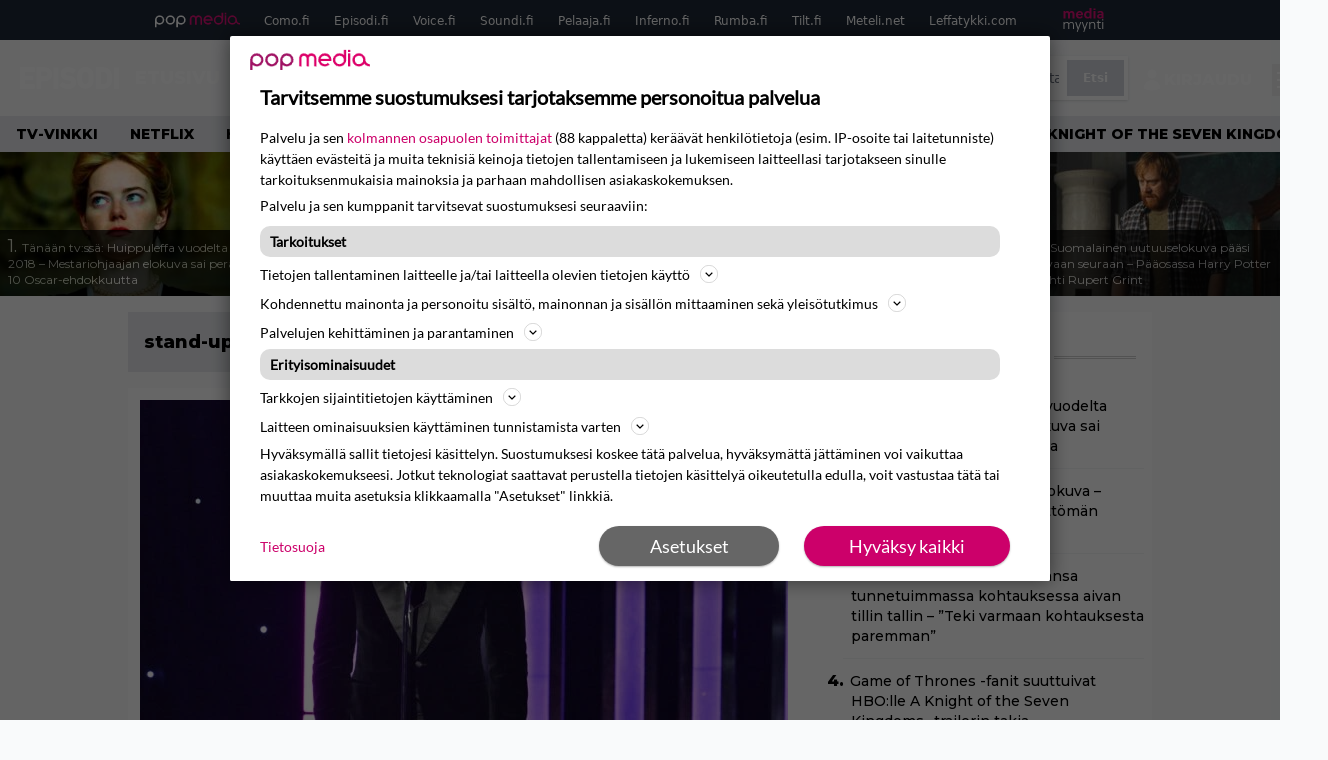

--- FILE ---
content_type: text/html; charset=UTF-8
request_url: https://www.episodi.fi/aiheet/stand-up/
body_size: 36263
content:
<!doctype html>
<html lang="fi">
<head>
	<meta charset="UTF-8">
	<meta name="viewport" content="width=device-width, initial-scale=1">
	<link rel="profile" href="https://gmpg.org/xfn/11">
	<link rel="icon" type="image/png" href="/favicon-96x96.png" sizes="96x96" />
	<link rel="icon" type="image/svg+xml" href="/favicon.svg" />
	<link rel="shortcut icon" href="/favicon.ico" />
	<link rel="apple-touch-icon" sizes="180x180" href="/apple-touch-icon.png" />
	<link rel="manifest" href="/site.webmanifest" />
	<link rel="mask-icon" href="/safari-pinned-tab.svg" color="#5bbad5">
	<meta name="msapplication-TileColor" content="#da532c">
	<meta name="theme-color" content="#ffffff">

	<link href="https://www.episodi.fi/wp-content/cache/perfmatters/www.episodi.fi/fonts/61681bf2d52d.google-fonts.min.css" rel="stylesheet">
	
	<script src="https://www.episodi.fi/wp-content/themes/popmedia2030/assets/js/gravito-stub.js"></script>
	<script src="https://www.episodi.fi/wp-content/themes/popmedia2030/assets/js/gravito.js" async></script>
	<script>
		// Listen for the DOMContentLoaded event on the document
		document.addEventListener('DOMContentLoaded', function() {
			// Create a script element
			var script = document.createElement('script');

			// Set the source of the script to the Gravito SDK
			script.src = 'https://cdn.gravito.net/sdkv2/latest/sdk.js';

			// Set the script to load asynchronously
			script.async = true;

			// Define what to do once the script has loaded
			script.onload = function() {
				// Check if window.gravito and its init method are available
				if (window.gravito && typeof window.gravito.init === 'function') {
					// Your code to run after the script loads
					window.gravito.init("tcfCMP");
				} else {
					console.error('Gravito is not initialized properly.');
				}
			};

			// Append the script element to the head of the document
			document.head.appendChild(script);
		});

	</script>

	
	<meta name='robots' content='index, follow, max-image-preview:large, max-snippet:-1, max-video-preview:-1' />
	<style>img:is([sizes="auto" i], [sizes^="auto," i]) { contain-intrinsic-size: 3000px 1500px }</style>
	<link rel='preconnect' href='https://securepubads.g.doubleclick.net' >
<link rel='preconnect' href='https://experience-eu.piano.io' >
<link rel='preconnect' href='https://cdn.gravito.net' >
<link rel='dns-prefetch' href='//cdn.gravito.net'>
<link rel='dns-prefetch' href='//code.piano.io'>
<link rel='dns-prefetch' href='//cdn.cxense.com'>
<link rel='dns-prefetch' href='//securepubads.g.doubleclick.net'>
<link rel='dns-prefetch' href='//popmedia-cdn.relevant-digital.com'>
<link rel='dns-prefetch' href='//functions.adnami.io'>

	<!-- This site is optimized with the Yoast SEO Premium plugin v26.6 (Yoast SEO v26.8) - https://yoast.com/product/yoast-seo-premium-wordpress/ -->
	<title>stand-up -aiheiset jutut - Episodi.fi</title><link rel="preload" href="https://www.episodi.fi/wp-content/uploads/2025/09/2-emma-stone-the-favourite-256x144.jpeg" as="image" fetchpriority="high"><link rel="preload" href="https://www.episodi.fi/wp-content/uploads/2024/08/triangle-of-sadness-256x144.jpg" as="image" fetchpriority="high"><link rel="preload" href="https://www.episodi.fi/wp-content/cache/perfmatters/www.episodi.fi/fonts/L0x8DFMnlVwD4h3hu_qnZypEiw.woff2" as="fetch" crossorigin><link rel="preload" href="https://www.episodi.fi/wp-content/cache/perfmatters/www.episodi.fi/fonts/JTUSjIg1_i6t8kCHKm459WlhyyTh89Y.woff2" as="font" type="font/woff2" crossorigin><link rel="preload" href="https://www.episodi.fi/wp-content/cache/perfmatters/www.episodi.fi/minify/7db3b197d019.style.min.css?ver=1.0.9" as="style" onload="this.rel='stylesheet';this.removeAttribute('onload');"><link rel="preload" href="https://www.episodi.fi/wp-content/cache/perfmatters/www.episodi.fi/minify/8b501948a197.main.prod.min.css?ver=1.0.19" as="style" onload="this.rel='stylesheet';this.removeAttribute('onload');"><link rel="preload" href="https://www.episodi.fi/wp-content/cache/perfmatters/www.episodi.fi/fonts/61681bf2d52d.google-fonts.min.css" as="style" onload="this.rel='stylesheet';this.removeAttribute('onload');">
	<link rel="canonical" href="https://www.episodi.fi/aiheet/stand-up/" />
	<link rel="next" href="https://www.episodi.fi/aiheet/stand-up/page/2/" />
	<meta property="og:locale" content="fi_FI" />
	<meta property="og:type" content="article" />
	<meta property="og:title" content="stand-up arkistot" />
	<meta property="og:url" content="https://www.episodi.fi/aiheet/stand-up/" />
	<meta property="og:site_name" content="Episodi.fi" />
	<script type="application/ld+json" class="yoast-schema-graph">{"@context":"https://schema.org","@graph":[{"@type":"CollectionPage","@id":"https://www.episodi.fi/aiheet/stand-up/","url":"https://www.episodi.fi/aiheet/stand-up/","name":"stand-up -aiheiset jutut - Episodi.fi","isPartOf":{"@id":"https://www.episodi.fi/#website"},"primaryImageOfPage":{"@id":"https://www.episodi.fi/aiheet/stand-up/#primaryimage"},"image":{"@id":"https://www.episodi.fi/aiheet/stand-up/#primaryimage"},"thumbnailUrl":"https://www.episodi.fi/wp-content/uploads/2025/10/1015161293aj-scaled.jpg","breadcrumb":{"@id":"https://www.episodi.fi/aiheet/stand-up/#breadcrumb"},"inLanguage":"fi"},{"@type":"ImageObject","inLanguage":"fi","@id":"https://www.episodi.fi/aiheet/stand-up/#primaryimage","url":"https://www.episodi.fi/wp-content/uploads/2025/10/1015161293aj-scaled.jpg","contentUrl":"https://www.episodi.fi/wp-content/uploads/2025/10/1015161293aj-scaled.jpg","width":2560,"height":1705,"caption":"AOP"},{"@type":"BreadcrumbList","@id":"https://www.episodi.fi/aiheet/stand-up/#breadcrumb","itemListElement":[{"@type":"ListItem","position":1,"name":"Episodi","item":"https://www.episodi.fi/"},{"@type":"ListItem","position":2,"name":"stand-up"}]},{"@type":"WebSite","@id":"https://www.episodi.fi/#website","url":"https://www.episodi.fi/","name":"Episodi.fi","description":"Suomen suurin elokuvalehti","potentialAction":[{"@type":"SearchAction","target":{"@type":"EntryPoint","urlTemplate":"https://www.episodi.fi/?s={search_term_string}"},"query-input":{"@type":"PropertyValueSpecification","valueRequired":true,"valueName":"search_term_string"}}],"inLanguage":"fi"}]}</script>
	<!-- / Yoast SEO Premium plugin. -->


<link rel='dns-prefetch' href='//cdn.parsely.com' />
<link rel='dns-prefetch' href='//v0.wordpress.com' />
<style id='wp-parsely-recommendations-style-inline-css'>
.parsely-recommendations-list-title{font-size:1.2em}.parsely-recommendations-list{list-style:none;padding:unset}.parsely-recommendations-cardbody{overflow:hidden;padding:.8em;text-overflow:ellipsis;white-space:nowrap}.parsely-recommendations-cardmedia{padding:.8em .8em 0}

</style>
<link rel='stylesheet' id='ep_general_styles-css' href='https://www.episodi.fi/wp-content/plugins/elasticpress/dist/css/general-styles.css?ver=66295efe92a630617c00' media='all' />
<link rel="stylesheet" id="popmedia2030-style-css" href="https://www.episodi.fi/wp-content/cache/perfmatters/www.episodi.fi/minify/7db3b197d019.style.min.css?ver=1.0.9" media="all">
<link rel="stylesheet" id="tailwind-css" href="https://www.episodi.fi/wp-content/cache/perfmatters/www.episodi.fi/minify/8b501948a197.main.prod.min.css?ver=1.0.19" media="all">
<link rel='stylesheet' id='elasticpress-facets-css' href='https://www.episodi.fi/wp-content/plugins/elasticpress/dist/css/facets-styles.css?ver=e96caca972beab457d95' media='all' />
<!-- echobox -->
<script async id="ebx" src="//applets.ebxcdn.com/ebx.js"></script><script type="application/ld+json" class="wp-parsely-metadata">{"@context":"https:\/\/schema.org","@type":"WebPage","headline":"stand-up","url":"https:\/\/www.episodi.fi\/aiheet\/stand-up\/","inLanguage":"fi","isAccessibleForFree":true,"publisher":{"@type":"NewsMediaOrganization","name":"Episodi.fi","url":"https:\/\/www.episodi.fi","logo":{"@type":"ImageObject","url":"https:\/\/www.episodi.fi\/web-app-manifest-512x512.png"},"sameAs":["https:\/\/fi.wikipedia.org\/wiki\/Episodi_(lehti)","https:\/\/www.facebook.com\/episodilehti","https:\/\/www.instagram.com\/episodi_lehti\/"],"publishingPrinciples":"https:\/\/www.episodi.fi\/toimituslinja-ja-julkaisuperiaatteet\/","contactPoint":[{"@type":"ContactPoint","contactType":"newsroom","url":"https:\/\/www.episodi.fi\/palaute\/","email":"episodi@popmedia.fi","areaServed":["FI"],"availableLanguage":["fi","en"]}]},"sourceOrganization":{"@type":"NewsMediaOrganization","name":"Pop Media Oy","url":"https:\/\/www.popmedia.fi"},"keywords":["dave-chappelle","komedia","saudi-arabia","stand-up"],"metadata":{"url":"https:\/\/www.episodi.fi\/wp-content\/uploads\/2025\/10\/1015161293aj-256x144.jpg"}}</script><link rel="preload" as="image" fetchpriority="high" href="https://www.episodi.fi/wp-content/uploads/2025/10/1015161293aj-648x432.jpg" imagesrcset="https://www.episodi.fi/wp-content/uploads/2025/10/1015161293aj-scaled.jpg 2560w, https://www.episodi.fi/wp-content/uploads/2025/10/1015161293aj-300x200.jpg 300w, https://www.episodi.fi/wp-content/uploads/2025/10/1015161293aj-648x432.jpg 648w, https://www.episodi.fi/wp-content/uploads/2025/10/1015161293aj-768x512.jpg 768w, https://www.episodi.fi/wp-content/uploads/2025/10/1015161293aj-1536x1023.jpg 1536w, https://www.episodi.fi/wp-content/uploads/2025/10/1015161293aj-2048x1364.jpg 2048w, https://www.episodi.fi/wp-content/uploads/2025/10/1015161293aj-360x240.jpg 360w, https://www.episodi.fi/wp-content/uploads/2025/10/1015161293aj-400x266.jpg 400w, https://www.episodi.fi/wp-content/uploads/2025/10/1015161293aj-450x300.jpg 450w, https://www.episodi.fi/wp-content/uploads/2025/10/1015161293aj-500x333.jpg 500w, https://www.episodi.fi/wp-content/uploads/2025/10/1015161293aj-550x366.jpg 550w, https://www.episodi.fi/wp-content/uploads/2025/10/1015161293aj-600x400.jpg 600w, https://www.episodi.fi/wp-content/uploads/2025/10/1015161293aj-720x480.jpg 720w, https://www.episodi.fi/wp-content/uploads/2025/10/1015161293aj-672x448.jpg 672w, https://www.episodi.fi/wp-content/uploads/2025/10/1015161293aj-1080x719.jpg 1080w, https://www.episodi.fi/wp-content/uploads/2025/10/1015161293aj-1296x863.jpg 1296w, https://www.episodi.fi/wp-content/uploads/2025/10/1015161293aj-1344x895.jpg 1344w, https://www.episodi.fi/wp-content/uploads/2025/10/1015161293aj-133x89.jpg 133w" imagesizes="(max-width: 768px) 100vw, 648px"><noscript><style>.perfmatters-lazy[data-src]{display:none !important;}</style></noscript><style>.perfmatters-lazy-youtube{position:relative;width:100%;max-width:100%;height:0;padding-bottom:56.23%;overflow:hidden}.perfmatters-lazy-youtube img{position:absolute;top:0;right:0;bottom:0;left:0;display:block;width:100%;max-width:100%;height:auto;margin:auto;border:none;cursor:pointer;transition:.5s all;-webkit-transition:.5s all;-moz-transition:.5s all}.perfmatters-lazy-youtube img:hover{-webkit-filter:brightness(75%)}.perfmatters-lazy-youtube .play{position:absolute;top:50%;left:50%;right:auto;width:68px;height:48px;margin-left:-34px;margin-top:-24px;background:url(https://www.episodi.fi/wp-content/plugins/perfmatters/img/youtube.svg) no-repeat;background-position:center;background-size:cover;pointer-events:none;filter:grayscale(1)}.perfmatters-lazy-youtube:hover .play{filter:grayscale(0)}.perfmatters-lazy-youtube iframe{position:absolute;top:0;left:0;width:100%;height:100%;z-index:99}</style>
	
		<script>
			document.cookie = "__adblocker=; expires=Thu, 01 Jan 1970 00:00:00 GMT; path=/";
			var setNptTechAdblockerCookie = function(adblocker) {
				var d = new Date();
				d.setTime(d.getTime() + 60 * 5 * 1000);
				document.cookie = "__adblocker=" + (adblocker ? "true" : "false") + "; expires=" + d.toUTCString() + "; path=/";
			};
			var script = document.createElement("script");
			script.setAttribute("async", true);
			script.setAttribute("src", "//www.npttech.com/advertising.js");
			script.setAttribute("onerror", "setNptTechAdblockerCookie(true);");
			document.getElementsByTagName("head")[0].appendChild(script);
		</script>

	
		<script type='text/javascript'>
			var cX = window.cX = window.cX || {
            options: { tcf20: true } }; cX.callQueue = cX.callQueue || [];
		cX.callQueue.push(['getUserSegmentIds', {persistedQueryId: "7ef7b8892343d15d4ec963acf7cc3ce8d5e50c48", callback: function(segments) {
		if(typeof window.localStorage === 'object' && typeof window.localStorage.getItem === 'function') {
			localStorage.setItem("cxSegments", segments.join(","));
		}
		}}]);
		
		function getUserSegmentIdsLocal() {
		var segments = [];
		if(typeof window.localStorage === 'object' && typeof window.localStorage.getItem === 'function' && localStorage.getItem("cxSegments") !== null && localStorage.getItem("cxSegments").length>0) {
			segments = localStorage.getItem("cxSegments").split(',');
		}
		return segments;
		}
		</script>

	<script async src="https://securepubads.g.doubleclick.net/tag/js/gpt.js"></script>

	<script async src="https://popmedia-cdn.relevant-digital.com/static/tags/637735b01d1e405d38bd39e1.js"></script>
	<script>	
		function loadAds() {
		window.relevantDigital = window.relevantDigital || {};
		relevantDigital.cmd = relevantDigital.cmd || [];
		relevantDigital.cmd.push(function() {
			relevantDigital.loadPrebid({
				configId: '637a007adbd7301b7704e82a', //Episodi config id
				delayedAdserverLoading: true,
				manageAdserver: true,	
				collapseEmptyDivs: true,
				collapseBeforeAdFetch: false,
				noGpt: true, //set to true when gpt is present on page. 
				allowedDivIds: null, // set to an array to only load certain <div>s, example - ["divId1", "divId2"]
				
			});
		});
		}

			function deviceHandler() {
			var type = window.innerWidth < 980 ? 'mobile' : 'desktop';
			["data-lazy-" + type + "-ad-unit-id", "data-" + type + "-ad-unit-id"].forEach(function(attr) {
				Array.from(document.querySelectorAll("["+ attr + "]")).forEach(function (elm){
					elm.setAttribute(attr.replace(type + "-", ""), elm.getAttribute(attr));
				});
			});
			}
	</script>

	<script async="async" src="https://functions.adnami.io/api/macro/adsm.macro.episodi.fi.js" type="pmdelayedscript" data-cfasync="false" data-no-optimize="1" data-no-defer="1" data-no-minify="1"></script>


	
	<!-- piano composer sandbox
	<script>(function(src){var a=document.createElement("script");a.type="text/javascript";a.async=true;a.src=src;var b=document.getElementsByTagName("script")[0];b.parentNode.insertBefore(a,b)})("https://sandbox.tinypass.com/xbuilder/experience/load?aid=A82f90Orsu");</script>
		-->
	<!-- piano composer production 	-->
	<script>(function(src){var a=document.createElement("script");a.type="text/javascript";a.async=true;a.src=src;var b=document.getElementsByTagName("script")[0];b.parentNode.insertBefore(a,b)})("https://experience-eu.piano.io/xbuilder/experience/load?aid=V4VkMYJ0pe");</script>

	<!-- piano -->
	
</head>

<body class="archive tax-aiheet term-stand-up term-4611 wp-theme-popmedia2030 bg-gray-50 hfeed no-sidebar">


<div id="page" class="site">

	<header id="masthead" class="site-header">
		<div class="site-branding">

			<nav id="site-navigation" class="main-navigation" x-data="menuNavigation">
	<!-- pop media navbar -->
    <div class="flex flex-wrap hidden md:inline lg:inline">
        <section class="relative mx-auto">
			<nav class="flex justify-between bg-gray-800 text-white">
				<div class="px-2 xl:px-12 py-2 flex w-full items-center popbar">
				<ul class="hidden md:flex px-2 mx-auto text-xs space-x-6">
					<li><a class="hover:text-gray-200" href="https://www.popmedia.fi" target="_blank"><svg xmlns="http://www.w3.org/2000/svg" id="Layer_1" data-name="Layer 1" viewBox="0 0 694.24 117.39">
  <defs>
    <style>
      .cls-1{fill:#de0076;}.cls-2{fill:#a71b71;}
    </style>
    <title>Popmedia.fi</title>
  </defs>
  <path d="M471.4 58.69a38 38 0 1 0-11.11 26.79l-9.19-9.19a24.92 24.92 0 0 1-41.73-11.1h61.45a38 38 0 0 0 .58-6.5zm-62-6.5a24.94 24.94 0 0 1 48.16 0z" class="cls-1"/>
  <path d="M125.17 96.64a37.94 37.94 0 1 1 37.94-37.94 38 38 0 0 1-37.94 37.94zm0-62.89a24.94 24.94 0 1 0 24.94 24.94 25 25 0 0 0-24.94-24.94zM37.94 20.75A38 38 0 0 0 0 58.69v58.69h13V87.25a37.93 37.93 0 1 0 24.94-66.5zm0 62.89a24.94 24.94 0 1 1 24.95-24.95 25 25 0 0 1-24.95 24.95zM212.39 20.75a38 38 0 0 0-37.94 37.94v58.69h13V87.25a37.93 37.93 0 1 0 24.94-66.5zm0 62.89a24.94 24.94 0 1 1 24.94-24.94 25 25 0 0 1-24.94 24.94z" class="cls-2"/>
  <path d="M556.58 0h-13v30.14a37.92 37.92 0 1 0 13 28.56zm-37.94 83.64a24.94 24.94 0 1 1 24.94-24.94 25 25 0 0 1-24.94 24.94zM384.17 48.9A28.21 28.21 0 0 0 334.23 31a28.15 28.15 0 0 0-49.85 17.9v47.74h13V48.92a15.17 15.17 0 0 1 30.33 0v47.72h13V48.92a15.23 15.23 0 0 1 30.45 0v47.72h13V48.9zM568.92 20.75h13v75.89h-13zM568.92 0h13v13h-13zM669.3 58.69a38 38 0 1 0-6.5 21.22 37.94 37.94 0 0 0 31.45 16.73v-13a25 25 0 0 1-24.95-24.95zm-37.95 24.94a24.94 24.94 0 1 1 24.94-24.94 25 25 0 0 1-24.94 24.94z" class="cls-1"/>
</svg>
</a></li>
					<li><a class="hover:text-gray-200 top-1 relative align-middle" href="https://www.como.fi" target="_blank" title="Kotimaan viihde Comossa">Como.fi</a></li>
					<li><a class="hover:text-gray-200 top-1 relative align-middle" href="https://www.episodi.fi" target="_blank" title="Elokuvat ja tv-sarjat Episodista">Episodi.fi</a></li>
					<li><a class="hover:text-gray-200 top-1 relative align-middle" href="https://www.voice.fi" target="_blank" title="Voice - kotimaan uutiset">Voice.fi</a></li>
					<li><a class="hover:text-gray-200 top-1 relative align-middle" href="https://www.soundi.fi" target="_blank" title="Soundi">Soundi.fi</a></li>
					<li><a class="hover:text-gray-200 top-1 relative align-middle" href="https://www.pelaaja.fi" target="_blank" title="Suomen paras pelimedia Pelaaja">Pelaaja.fi</a></li>
					<li><a class="hover:text-gray-200 top-1 relative align-middle" href="https://www.inferno.fi" target="_blank" title="Inferno">Inferno.fi</a></li>
					<li><a class="hover:text-gray-200 top-1 relative align-middle" href="https://www.rumba.fi" target="_blank" title="Rumba">Rumba.fi</a></li>
					<li><a class="hover:text-gray-200 top-1 relative align-middle" href="https://www.tilt.fi" target="_blank" title="Tilt">Tilt.fi</a></li>
					<li><a class="hover:text-gray-200 top-1 relative align-middle" href="https://www.meteli.net" target="_blank" title="Keikat tänään Metelistä">Meteli.net</a></li>
					<li><a class="hover:text-gray-200 top-1 relative align-middle" href="https://www.leffatykki.com" target="_blank" title="Parhaat elokuvat ja sarjat Leffatykistä">Leffatykki.com</a></li>
					<li><a class="hover:text-gray-200" href="https://popmedia.ocast.com/fi/" target="_blank"><svg id="Layer_1" data-name="Layer 1" xmlns="http://www.w3.org/2000/svg" viewBox="0 0 258.7 154.6"><defs><style>.cls-1{fill:#d17;}.cls-2{fill:#fff;}</style></defs><title>mediamyynti</title><path class="cls-1" d="M58.5,67.29V43.43c0-3.5-.09-7.44-1.44-10.14C55.9,31,53.65,30,50.78,30a11.68,11.68,0,0,0-9.24,5.38A64.82,64.82,0,0,1,42,42.8v24.5H29.25V43.43c0-3.5,0-7.54-1.44-10.23C26.65,31,24.49,30,21.8,30c-3.14,0-6.73,2-9.06,4.66V67.29H0V20.1H11l.9,5.74A17.45,17.45,0,0,1,25.57,19a15.4,15.4,0,0,1,13.37,7.9A18.32,18.32,0,0,1,54.64,19,15.6,15.6,0,0,1,67,25.12C70.7,29.88,71.24,36,71.24,42.8v24.5Z"/><path class="cls-1" d="M93,46.84c.89,6.46,5.11,11.31,11.84,11.31,6.1,0,9.24-2.51,12.29-7l8.34,5.65c-5.38,7.81-11.39,11.58-21.53,11.58-14.26,0-23.86-10-23.86-24.14S90.49,19,104,19c13.1,0,22.79,9.24,22.79,21.8a34.28,34.28,0,0,1-.63,6Zm20.81-8.7c-.27-5.65-4.22-9.15-9.42-9.15-6.1,0-9.42,3.86-10.77,9.15Z"/><path class="cls-1" d="M170.46,67.29l-1.08-5.83c-3.32,5.21-9.69,6.91-14.53,6.91-12.47,0-22-11.13-22-24.85C132.87,30.24,142.2,19,155,19c4.49,0,10.14,1.61,13.73,5.65V0h12.74V67.29Zm-1.7-32.21A13.74,13.74,0,0,0,157.81,30c-8.16,0-11.93,7.27-11.93,13.91,0,6.91,4.49,13.55,11.76,13.55a12.36,12.36,0,0,0,11.13-6.19Z"/><path class="cls-1" d="M193.91,13.55V2.69h12.74V13.55Zm0,53.75V20.1h12.74v47.2Z"/><path class="cls-1" d="M247.67,67.29l-1-4c-3.05,3.77-7.81,5.11-12.83,5.11-8.79,0-17-5.29-17-15,0-11.58,10.77-15.25,20.55-15.25a42.2,42.2,0,0,1,8.53,1V38.4c0-5.92-2.43-9.51-9.33-9.51-5.38,0-10.14,2-14.26,4.13L219,23.87A47.16,47.16,0,0,1,239.23,19c13.1,0,19.47,7.63,19.47,19.92V67.29ZM246,46.75a29.64,29.64,0,0,0-6.46-.81c-4.66,0-10.14,1.71-10.14,7.27,0,4.13,3.41,6.28,7.18,6.28a13.88,13.88,0,0,0,9.42-4Z"/><path class="cls-2" d="M7.31,90.8v7.72c3.5-5.83,8.88-8.79,14.63-8.79,7.36,0,11.66,3.32,13.82,9.06,5.56-7.09,10-9.06,15.43-9.06,11.66,0,16.42,7.44,16.42,21.17v23.69H61.5v-22.7c0-8.35-1.88-16.6-10.59-16.6-5.21,0-10.5,3.5-13.82,9.15a46.24,46.24,0,0,1,.36,6.28v23.87h-6.1v-22.7c0-8.26-1.52-16.6-10.32-16.6-5.56,0-10.86,4.66-13.73,10.23v29.07H1.21V90.8Z"/><path class="cls-2" d="M82.9,90.8l12.38,37.06L108.48,90.8H115L91.25,154.6,86,152.54l5.83-15.8L76.26,90.8Z"/><path class="cls-2" d="M125.19,90.8l12.38,37.06L150.76,90.8h6.55l-23.78,63.8-5.21-2.06,5.83-15.8L118.55,90.8Z"/><path class="cls-2" d="M172.67,90.8v7.72a17.3,17.3,0,0,1,15.61-8.79c12.47,0,16.51,8,16.51,21.17v23.69h-6.1v-22.7c0-8.26-1.53-16.6-11.31-16.6-6.55,0-11.85,4.66-14.72,10.23v29.07h-6.1V90.8Z"/><path class="cls-2" d="M227.53,96.37V120.5c0,7.89,2.69,9.33,6.73,9.33a16.25,16.25,0,0,0,5.38-1.17l1.53,4.84a14.77,14.77,0,0,1-7,1.88c-8.53,0-12.74-5.11-12.74-14.18V96.37h-6.19V90.8h6.19V79.86h6.1V90.8h12.74v5.56Z"/><path class="cls-2" d="M250.78,81V72.59h6.1V81Zm0,53.57V90.8h6.1v43.79Z"/></svg></a></li>
				</ul>
				</div>
			</nav>
        
        </section>
    </div>
    <!-- site main navbar -->
    <div class="flex flex-wrap">
		<section class="relative w-full">
			<nav class="flex justify-between bg-gradient-to-b from-tilt-light to-tilt-dark text-white">
				<div class="px-5 xl:px-12 py-4 flex w-full items-center">
                    <div class="logo w-40">
                        <a href="/" title="episodi - elokuvat" class="block"><svg xmlns="http://www.w3.org/2000/svg" viewBox="0 0 276.1 61.3"><path class="st0" d="M202.3 11.1c-3-5.4-9.8-11.1-19.8-11.1 -10 0-16.7 5.8-19.8 11.1 -2.2 3.9-2.8 6.3-2.8 19.2 0 12.9 0.6 15.3 2.8 19.2 3 5.4 9.8 11.1 19.8 11.1 10 0 16.7-5.8 19.8-11.1 2.2-3.9 2.8-6.3 2.8-19.2C205 17.5 204.5 15.1 202.3 11.1M189.1 44.3c-0.9 1.1-3 3-6.6 3 -3.7 0-5.7-1.9-6.6-3 -1.7-2.1-2.3-2.9-2.3-13.9 0-11.1 0.6-11.8 2.3-13.9 0.9-1.1 3-3 6.6-3 3.7 0 5.7 1.9 6.6 3 1.7 2.1 2.3 2.9 2.3 13.9C191.4 41.4 190.8 42.2 189.1 44.3"/><path class="st0" d="M138.9 24.5c-2.1-0.2-4.1-0.5-6.2-0.8 -3.7-0.5-5.7-2.2-5.7-4.4 0-4.8 4.7-5.3 6.8-5.3 4.1 0 8.4 1.3 12.5 3.8l2.1 1.3 7.6-11 -2.2-1.4c-6.3-4-12.8-6.1-19.6-6.1 -12.6 0-20.8 7.3-20.8 18.5 0 9.6 6.5 16.5 17.1 17.9 1.2 0.2 2.3 0.3 3.2 0.4 1.4 0.2 2.7 0.4 4.2 0.6 3.4 0.4 5 2 5 4.8 0 3.7-4.4 5-8.5 5 -5.1 0-10.3-1.8-14.3-4.9l-1.9-1.5 -8.9 10 2 1.7c6.3 5.4 14 8.1 23.1 8.1 13.7 0 22.2-7.1 22.2-18.5C156.5 35.3 151.9 26 138.9 24.5"/><path class="st0" d="M252.8 11.4C248.7 4.7 241.9 1 233.5 1h-22.1v59.8H233c8.3 0 15.3-3.6 19.6-10.2 3-4.6 3.6-7.6 3.6-19.7C256.1 19.2 255.9 16.7 252.8 11.4M240.8 44.2c-1.7 2.5-4.4 3.7-8.3 3.7H225V14h7.6c3.9 0 5.9 0.9 7.9 3.6 1.7 2.3 2 4.1 2 13.7C242.5 41.4 242.2 42.2 240.8 44.2"/><rect x="262.5" y="1" class="st0" width="13.6" height="59.8"/><path class="st0" d="M82.7 5.4C78 1.7 73.7 1 68.6 1H45.8v59.8h13.6V39.5h10.3c12.6 0 20.1-9.7 20.1-19C89.8 14.3 87.2 8.7 82.7 5.4M69.4 25.6H58.9V12.2h10.1c2.3 0 3.5 0.3 4.9 1.2 1.8 1.2 2.7 2.9 2.7 5.5C76.6 22.1 74.4 25.6 69.4 25.6"/><rect x="93.3" y="1" class="st0" width="13.6" height="59.8"/><polygon class="st0" points="40.8 14 40.8 1 0 1 0 60.8 40.8 60.8 40.8 47.8 13.5 47.8 13.5 36.9 36.8 36.9 36.8 24.4 13.5 24.4 13.5 14 "/></svg></a>
                    </div>
					<ul class="hidden lg:flex px-4 mx-auto font-bold font-montserrat uppercase font-heading text-md lg:text-lg space-x-6">
						<li><a class="hover:text-gray-200" href="/">Etusivu</a></li>
						<li><a class="hover:text-gray-200" href="/uutiset/">Uutiset</a></li>
						<li><a class="hover:text-gray-200" href="/elokuvat/">Elokuvat</a></li>
						<li><a class="hover:text-gray-200" href="/testit/">Tietovisat</a></li>
						<li><a class="hover:text-gray-200" href="/listat/">Listat</a></li>
						<li><a class="hover:text-gray-200" href="/aiheet/podcast/">Podcast</a></li>
						<li><a class="hover:text-gray-200" href="/kilpailut/">Kilpailut</a></li>
					</ul>
					<div class="hidden lg:inline w-128">
						<div class="relative">
	<form id="searchform" method="get" action="https://www.episodi.fi/">
		<div class="bg-white shadow p-1 flex">
			<span class="w-auto flex justify-end items-center text-gray-500 p-2">
				<i class="material-icons text-xl"><svg xmlns="http://www.w3.org/2000/svg" class="h-5 w-5" viewBox="0 0 20 20"
						fill="currentColor">
						<path fill-rule="evenodd"
							d="M8 4a4 4 0 100 8 4 4 0 000-8zM2 8a6 6 0 1110.89 3.476l4.817 4.817a1 1 0 01-1.414 1.414l-4.816-4.816A6 6 0 012 8z"
							clip-rule="evenodd" />
					</svg></i>
			</span>
			<input x-ref="searchField" class="w-full p-2 text-gray-800 search-field text-sm border-0" name="s" type="text"
				placeholder="esim. Star Wars" value="">
			<button type="submit" class="bg-gray-300 hover:bg-gray-500 text-white p-2 pl-4 pr-4">
				<p class="font-semibold text-xs">Etsi</p>
			</button>
		</div>
	</form>
</div>





					</div>

					<div class="hidden lg:flex pt-1 pl-3 font-bold font-montserrat uppercase font-heading text-md lg:text-md flex">
					<svg xmlns="http://www.w3.org/2000/svg" viewBox="0 0 24 24" fill="currentColor" class="w-6 h-6">
						<path fill-rule="evenodd" d="M7.5 6a4.5 4.5 0 119 0 4.5 4.5 0 01-9 0zM3.751 20.105a8.25 8.25 0 0116.498 0 .75.75 0 01-.437.695A18.683 18.683 0 0112 22.5c-2.786 0-5.433-.608-7.812-1.7a.75.75 0 01-.437-.695z" clip-rule="evenodd" />
					</svg>
					<a href="javascript:void(0)" class="hidden w-128" id="pianoLogin">Kirjaudu</a>
					<div href="javascript:void(0)" class="hidden w-128" id="pianoUsername">
						<!-- <div class="bg-white hidden piano-submenu">
							<a href="javascript:void(0)" id="pianoLogout">Kirjaudu ulos</a>
						</div> -->
					</div>
					</div>
					<style>
					#pianoUsername {
						position:relative;
					}
					#pianoUsername:hover > .piano-submenu {
						display: block;
						position: absolute;
						right: 0;
						padding: 5px 5px;
						color: black;
						text-align: right;
						padding-left: 50px;
						border-radius: 2px;
					}
					</style>

					<div class="lg:hidden inline absolute right-20 top-6">
						<button class="text-white z-20 hover:text-gray-500 mobile-search-button" @click="toggleSearch">
							<svg xmlns="http://www.w3.org/2000/svg" class="h-6 w-6" viewBox="0 0 20 20" fill="currentColor">
								<path fill-rule="evenodd" d="M8 4a4 4 0 100 8 4 4 0 000-8zM2 8a6 6 0 1110.89 3.476l4.817 4.817a1 1 0 01-1.414 1.414l-4.816-4.816A6 6 0 012 8z" clip-rule="evenodd" />
							</svg>
						</button>
					</div>
				</div>
				<div class="flex items-center pr-6">
					<button
						class="burger-button burger-icon"
						data-burger-state="off"
						@click="toggleMobileMenu"
						x-ref="burgerButton">
						<span class="burger-icon-wing burger-icon-wing--tl"></span>
						<span class="burger-icon-wing burger-icon-wing--tr"></span>
						<span class="burger-icon-wing burger-icon-wing--m"></span>
						<span class="burger-icon-wing burger-icon-wing--br"></span>
						<span class="burger-icon-wing burger-icon-wing--bl"></span>
					</button>
				</div>
			</nav>
		</section>
	</div>

	<section class="overflow-x-scroll lg:overflow-x-auto hide-scroll-bar bg-gray-200 w-full">
		<!-- navbar -->
		<nav class="px-2 py-2">

			<!-- Nav Links -->
			<ul class="flex px-2 space-x-6 font-bold font-montserrat uppercase font-heading text-xs lg:text-sm lg:space-x-8">
												<li class="flex-shrink-0">
									<a class="hover:text-gray-500" href="https://www.episodi.fi/aiheet/tv-ohjelmat/">Tv-vinkki</a>
								</li>
															<li class="flex-shrink-0">
									<a class="hover:text-gray-500" href="https://www.episodi.fi/aiheet/netflix/">Netflix</a>
								</li>
															<li class="flex-shrink-0">
									<a class="hover:text-gray-500" href="https://www.episodi.fi/aiheet/hbo-max/">HBO Max</a>
								</li>
															<li class="flex-shrink-0">
									<a class="hover:text-gray-500" href="https://www.episodi.fi/aiheet/fawesome/">Fawesome</a>
								</li>
															<li class="flex-shrink-0">
									<a class="hover:text-gray-500" href="https://www.episodi.fi/aiheet/kasari/">kasari</a>
								</li>
															<li class="flex-shrink-0">
									<a class="hover:text-gray-500" href="https://www.episodi.fi/aiheet/kulttielokuva/">kulttielokuva</a>
								</li>
															<li class="flex-shrink-0">
									<a class="hover:text-gray-500" href="https://www.episodi.fi/aiheet/renny-harlin/">Renny Harlin</a>
								</li>
															<li class="flex-shrink-0">
									<a class="hover:text-gray-500" href="https://www.episodi.fi/aiheet/game-of-thrones/">Game of Thrones</a>
								</li>
															<li class="flex-shrink-0">
									<a class="hover:text-gray-500" href="https://www.episodi.fi/aiheet/a-knight-of-the-seven-kingdoms/">A Knight of the Seven Kingdoms</a>
								</li>
															<li class="flex-shrink-0">
									<a class="hover:text-gray-500" href="https://www.episodi.fi/aiheet/skyshowtime/">SkyShowtime</a>
								</li>
															<li class="flex-shrink-0">
									<a class="hover:text-gray-500" href="https://www.episodi.fi/aiheet/best-served-cold/">Best Served Cold</a>
								</li>
															<li class="flex-shrink-0">
									<a class="hover:text-gray-500" href="https://www.episodi.fi/aiheet/ben-affleck/">Ben Affleck</a>
								</li>
															<li class="flex-shrink-0">
									<a class="hover:text-gray-500" href="https://www.episodi.fi/aiheet/matt-damon/">Matt Damon</a>
								</li>
															<li class="flex-shrink-0">
									<a class="hover:text-gray-500" href="https://www.episodi.fi/aiheet/fantasia/">Fantasia</a>
								</li>
															<li class="flex-shrink-0">
									<a class="hover:text-gray-500" href="https://www.episodi.fi/aiheet/sylvester-stallone/">Sylvester Stallone</a>
								</li>
															<li class="flex-shrink-0">
									<a class="hover:text-gray-500" href="https://www.episodi.fi/aiheet/ryan-coogler/">Ryan Coogler</a>
								</li>
															<li class="flex-shrink-0">
									<a class="hover:text-gray-500" href="https://www.episodi.fi/aiheet/sinners/">Sinners</a>
								</li>
															<li class="flex-shrink-0">
									<a class="hover:text-gray-500" href="https://www.episodi.fi/aiheet/michael-b-jordan/">Michael B. Jordan</a>
								</li>
															<li class="flex-shrink-0">
									<a class="hover:text-gray-500" href="https://www.episodi.fi/aiheet/demolition-man/">Demolition Man</a>
								</li>
															<li class="flex-shrink-0">
									<a class="hover:text-gray-500" href="https://www.episodi.fi/aiheet/cobra/">Cobra</a>
								</li>
										</ul>

		</nav>

	</section>

	<!-- mobile menu -->
	<div class="mobile-menu min-h-screen bg-white" :class="{ 'block': isMenuOpen, 'hidden': !isMenuOpen }">
		<div class="flex flex-wrap">
			<div class="max-w-7xl mx-auto py-6 px-3 sm:px-3 lg:py-2 lg:px-3 font-montserrat">
    <div class="mt-6 grid grid-cols-2 gap-4 xl:mt-0 xl:col-span-2">
        <div class="md:grid md:grid-cols-2 md:gap-8">
            <div>
                <h3 class="text-sm font-semibold  text-gray-900 tracking-tighter uppercase">
                Alueet
                </h3>
                <ul role="list" class="mt-4 space-y-2">
                    <li><a class="text-base text-gray-900 hover:text-gray-900" href="/">Etusivu</a></li>
                    <li><a class="text-base text-gray-900 hover:text-gray-900" href="/uutiset/">Uutiset</a></li>
                    <li><a class="text-base text-gray-900 hover:text-gray-900" href="/elokuvat/">Elokuvat</a></li>
                    <li><a class="text-base text-gray-900 hover:text-gray-900" href="/testit/">Tietovisat</a></li>
                    <li><a class="text-base text-gray-900 hover:text-gray-900" href="/listat/">Listat</a></li>
                    <li><a class="text-base text-gray-900 hover:text-gray-900" href="/aiheet/podcast/">Podcast</a></li>
                </ul>

                <h3 class="mt-8 text-sm font-semibold  text-gray-900 tracking-tighter uppercase">
                Löydä katsottavaa
                </h3>
                <ul role="list" class="mt-4 space-y-4">
                  <li><a class="text-base text-gray-900 hover:text-gray-900" href="/aiheet/tv-ohjelmat/" title="tv-ohjelmat tänään">TV-Ohjelmat</a></li>
                  <li><a class="text-base text-gray-900 hover:text-gray-900" href="/aiheet/netflix/" title="Netflix">Netflix</a></li>
                  <li><a class="text-base text-gray-900 hover:text-gray-900" href="/aiheet/hbo-max/" title="HBO Max">HBO Max</a></li>
                  <li><a class="text-base text-gray-900 hover:text-gray-900" href="/aiheet/viaplay/" title="Viaplay">Viaplay</a></li>
                  <li><a class="text-base text-gray-900 hover:text-gray-900" href="/aiheet/disney-plus/" title="Disney Plus">Disney Plus</a></li>
                  <li><a class="text-base text-gray-900 hover:text-gray-900" href="/aiheet/prime-video/" title="Prime Video">Prime Video</a></li>
                  <li><a class="text-base text-gray-900 hover:text-gray-900" href="/aiheet/yle-areena/" title="Yle Areena">Yle Areena</a></li>
                  <li><a class="text-base text-gray-900 hover:text-gray-900" href="/aiheet/c-more/" title="C More">C More</a></li>
                </ul>
            </div>
          <div class="mt-12 md:mt-0">
            <h3 class="text-sm font-semibold text-gray-900 tracking-tighter uppercase">
              Aiheet
            </h3>
            <ul role="list" class="mt-4 space-y-4">
                                    <li>
                        <a class="text-base text-gray-900 hover:text-gray-900" href="https://www.episodi.fi/aiheet/tv-ohjelmat/">Tv-vinkki</a>
                      </li>
                                          <li>
                        <a class="text-base text-gray-900 hover:text-gray-900" href="https://www.episodi.fi/aiheet/netflix/">Netflix</a>
                      </li>
                                          <li>
                        <a class="text-base text-gray-900 hover:text-gray-900" href="https://www.episodi.fi/aiheet/hbo-max/">HBO Max</a>
                      </li>
                                          <li>
                        <a class="text-base text-gray-900 hover:text-gray-900" href="https://www.episodi.fi/aiheet/fawesome/">Fawesome</a>
                      </li>
                                          <li>
                        <a class="text-base text-gray-900 hover:text-gray-900" href="https://www.episodi.fi/aiheet/kasari/">kasari</a>
                      </li>
                                          <li>
                        <a class="text-base text-gray-900 hover:text-gray-900" href="https://www.episodi.fi/aiheet/kulttielokuva/">kulttielokuva</a>
                      </li>
                                          <li>
                        <a class="text-base text-gray-900 hover:text-gray-900" href="https://www.episodi.fi/aiheet/renny-harlin/">Renny Harlin</a>
                      </li>
                                          <li>
                        <a class="text-base text-gray-900 hover:text-gray-900" href="https://www.episodi.fi/aiheet/game-of-thrones/">Game of Thrones</a>
                      </li>
                                          <li>
                        <a class="text-base text-gray-900 hover:text-gray-900" href="https://www.episodi.fi/aiheet/a-knight-of-the-seven-kingdoms/">A Knight of the Seven Kingdoms</a>
                      </li>
                                          <li>
                        <a class="text-base text-gray-900 hover:text-gray-900" href="https://www.episodi.fi/aiheet/skyshowtime/">SkyShowtime</a>
                      </li>
                                          <li>
                        <a class="text-base text-gray-900 hover:text-gray-900" href="https://www.episodi.fi/aiheet/best-served-cold/">Best Served Cold</a>
                      </li>
                                          <li>
                        <a class="text-base text-gray-900 hover:text-gray-900" href="https://www.episodi.fi/aiheet/ben-affleck/">Ben Affleck</a>
                      </li>
                                          <li>
                        <a class="text-base text-gray-900 hover:text-gray-900" href="https://www.episodi.fi/aiheet/matt-damon/">Matt Damon</a>
                      </li>
                                          <li>
                        <a class="text-base text-gray-900 hover:text-gray-900" href="https://www.episodi.fi/aiheet/fantasia/">Fantasia</a>
                      </li>
                                          <li>
                        <a class="text-base text-gray-900 hover:text-gray-900" href="https://www.episodi.fi/aiheet/sylvester-stallone/">Sylvester Stallone</a>
                      </li>
                                          <li>
                        <a class="text-base text-gray-900 hover:text-gray-900" href="https://www.episodi.fi/aiheet/ryan-coogler/">Ryan Coogler</a>
                      </li>
                                          <li>
                        <a class="text-base text-gray-900 hover:text-gray-900" href="https://www.episodi.fi/aiheet/sinners/">Sinners</a>
                      </li>
                                          <li>
                        <a class="text-base text-gray-900 hover:text-gray-900" href="https://www.episodi.fi/aiheet/michael-b-jordan/">Michael B. Jordan</a>
                      </li>
                                          <li>
                        <a class="text-base text-gray-900 hover:text-gray-900" href="https://www.episodi.fi/aiheet/demolition-man/">Demolition Man</a>
                      </li>
                                          <li>
                        <a class="text-base text-gray-900 hover:text-gray-900" href="https://www.episodi.fi/aiheet/cobra/">Cobra</a>
                      </li>
                                </ul>
          </div>
        </div>
        <div class="md:grid md:grid-cols-2 md:gap-8">
          <div>
            <h3 class="text-sm font-semibold text-gray-900 tracking-tighter uppercase">
              Tilaukset
            </h3>
            <ul role="list" class="mt-4 space-y-4">
            <li>
                <a href="https://www.popmedia.fi/tilaa-episodi/" target="_blank" class="text-base text-gray-900 hover:text-gray-900">
                  Tilaa lehti
                </a>
              </li>
              <li>
                <a href="https://www.episodi.fi/uutiskirje/" target="_blank" class="text-base text-gray-900 hover:text-gray-900">
                  Uutiskirje
                </a>
              </li>

              <li>
                <a href="https://www.episodi.fi/feed" class="text-base text-gray-900 hover:text-gray-900">
                  RSS-syötteet
                </a>
              </li>

            </ul>
          </div>
          <div class="mt-12 md:mt-0">
            <h3 class="text-sm font-semibold text-gray-900 tracking-tighter uppercase">
              Oma tili
            </h3>
            <ul role="list" class="mt-4 space-y-2">
              <li>
                <a href="/oma-tili/" id="pianoMyAccount">Tilini</a>
              </li>
              <li>
                    <a href="javascript:void(0)" id="pianoLoginMobile">Kirjaudu</a>
                    <a href="javascript:void(0)" id="pianoLogoutMobile">Kirjaudu ulos</a>
                </li>
            </ul>

            <h3 class="pt-6 text-sm font-semibold text-gray-900 tracking-tighter uppercase">
              Muut
            </h3>
            <ul role="list" class="mt-4 space-y-4">
              <li>
                <a href="/palaute/" class="text-base text-gray-900 hover:text-gray-900">
                  Palaute
                </a>
              </li>

              <li>
                <a href="https://popmedia.ocast.com/fi" class="text-base text-gray-900 hover:text-gray-900">
                  Mediamyynti / Advertising
                </a>
              </li>

              <li>
                <a href="https://www.facebook.com/episodilehti/" target="_blank" class="text-base text-gray-900 hover:text-gray-900">
                  Facebookissa
                </a>
              </li>

              <li>
                <a href="https://www.instagram.com/episodi_lehti/" target="_blank" class="text-base text-gray-900 hover:text-gray-900">
                  Instagramissa
                </a>
              </li>
            </ul>
          </div>
        </div>
    </div>
</div>		</div>
	</div>

	<div class="mobile-search-menu min-h-screen bg-white" :class="{ 'block': isSearchOpen, 'hidden': !isSearchOpen }">
		<div class="relative">
	<form id="searchform" method="get" action="https://www.episodi.fi/">
		<div class="bg-white shadow p-1 flex">
			<span class="w-auto flex justify-end items-center text-gray-500 p-2">
				<i class="material-icons text-xl"><svg xmlns="http://www.w3.org/2000/svg" class="h-5 w-5" viewBox="0 0 20 20"
						fill="currentColor">
						<path fill-rule="evenodd"
							d="M8 4a4 4 0 100 8 4 4 0 000-8zM2 8a6 6 0 1110.89 3.476l4.817 4.817a1 1 0 01-1.414 1.414l-4.816-4.816A6 6 0 012 8z"
							clip-rule="evenodd" />
					</svg></i>
			</span>
			<input x-ref="searchField" class="w-full p-2 text-gray-800 search-field text-sm border-0" name="s" type="text"
				placeholder="esim. Star Wars" value="">
			<button type="submit" class="bg-gray-300 hover:bg-gray-500 text-white p-2 pl-4 pr-4">
				<p class="font-semibold text-xs">Etsi</p>
			</button>
		</div>
	</form>
</div>





	</div>

</nav><!-- #site-navigation -->

<script>
	document.addEventListener('alpine:init', () => {
		Alpine.data('menuNavigation', () => ({
			isMenuOpen: false,
			isSearchOpen: false,
			lastPos: window.scrollY + 0,
			scrollingDown: false,
			scrollingUp: false,

			onScroll() {
				this.scrollingUp = window.scrollY > this.$refs.menuNavigation.offsetHeight && this.lastPos > window.scrollY
				this.scrollingDown = window.scrollY > this.$refs.menuNavigation.offsetHeight && this.lastPos < window.scrollY
				this.lastPos = window.scrollY
			},

			toggleMobileMenu() {
				this.isMenuOpen = ! this.isMenuOpen
				this.isSearchOpen = false

				this.toggleBurgerIcon()
			},

			toggleBurgerIcon() {
				const state = this.$refs.burgerButton.getAttribute('data-burger-state')
				const newState = (state === 'on') ? 'off' : 'on'
				this.$refs.burgerButton.setAttribute('data-burger-state', newState)
			},

			toggleSearch() {
				this.isSearchOpen = ! this.isSearchOpen
				this.isMenuOpen = false

				this.$nextTick(() => {

					setTimeout(() => {
						this.$refs.searchField.focus()
					}, 500);
				})
				this.$refs.burgerButton.setAttribute('data-burger-state', 'off')
			}
		}))
	})
</script>			
		</div><!-- .site-branding -->

		
<div class="flex flex-col bg-white m-auto p-auto h-[144px]">
  <div class="flex overflow-x-scroll hide-scroll-bar overflow-y-hidden">
    <div class="flex flex-nowrap">

                  <div class="inline-block">
              <a href="https://www.episodi.fi/uutiset/tanaan-tvssa-huippuleffa-vuodelta-2018-mestariohjaajan-elokuva-sai-perati-10-oscar-ehdokkuutta/"
                 title="Tänään tv:ssä: Huippuleffa vuodelta 2018 – Mestariohjaajan elokuva sai peräti 10 Oscar-ehdokkuutta">

                <div
                  class="flex flex-wrap content-end w-64 h-36 bg-cover max-w-xs overflow-hidden bg-white hover:shadow-xl transition-shadow duration-300 ease-in-out relative">

                  <img data-perfmatters-preload width="256" height="144" src="https://www.episodi.fi/wp-content/uploads/2025/09/2-emma-stone-the-favourite-256x144.jpeg" alt="Tänään tv:ssä: Huippuleffa vuodelta 2018 – Mestariohjaajan elokuva sai peräti 10 Oscar-ehdokkuutta" class="z-1 no-lazy" fetchpriority="high">

                  <div
                    class="pt-2 pl-2 pr-1 pb-2 bg-black hover:opacity-100 opacity-70 leading-3 bottom-0 absolute">
                    <span class="text-lg font-montserrat text-white leading-4">
                      1.
                    </span>
                    <span class="text-white font-montserrat text-xs leading-4">
                      Tänään tv:ssä: Huippuleffa vuodelta 2018 – Mestariohjaajan elokuva sai peräti 10 Oscar-ehdokkuutta                    </span>
                  </div>
                </div>
              </a>
            </div>
                  <div class="inline-block">
              <a href="https://www.episodi.fi/uutiset/mahtavan-irvokas-leffa-lisattiin-netflixiin-humoristinen-sivallus-havyttoman-rikasta-eliittia-kohtaan/"
                 title="Netflixiin lisättiin irvokas elokuva – humoristinen sivallus hävyttömän rikasta eliittiä kohtaan">

                <div
                  class="flex flex-wrap content-end w-64 h-36 bg-cover max-w-xs overflow-hidden bg-white hover:shadow-xl transition-shadow duration-300 ease-in-out relative">

                  <img data-perfmatters-preload width="256" height="144" src="https://www.episodi.fi/wp-content/uploads/2024/08/triangle-of-sadness-256x144.jpg" alt="Netflixiin lisättiin irvokas elokuva – humoristinen sivallus hävyttömän rikasta eliittiä kohtaan" class="z-1 no-lazy" fetchpriority="high">

                  <div
                    class="pt-2 pl-2 pr-1 pb-2 bg-black hover:opacity-100 opacity-70 leading-3 bottom-0 absolute">
                    <span class="text-lg font-montserrat text-white leading-4">
                      2.
                    </span>
                    <span class="text-white font-montserrat text-xs leading-4">
                      Netflixiin lisättiin irvokas elokuva – humoristinen sivallus hävyttömän rikasta eliittiä kohtaan                    </span>
                  </div>
                </div>
              </a>
            </div>
                  <div class="inline-block">
              <a href="https://www.episodi.fi/uutiset/game-of-thrones-fanit-suuttuivat-hbolle-a-knight-of-the-seven-kingdoms-trailerin-takia/"
                 title="Game of Thrones -fanit suuttuivat HBO:lle A Knight of the Seven Kingdoms -trailerin takia">

                <div
                  class="flex flex-wrap content-end w-64 h-36 bg-cover max-w-xs overflow-hidden bg-white hover:shadow-xl transition-shadow duration-300 ease-in-out relative">

                  <img width="256" height="144" src="data:image/svg+xml,%3Csvg%20xmlns=&#039;http://www.w3.org/2000/svg&#039;%20width=&#039;256&#039;%20height=&#039;144&#039;%20viewBox=&#039;0%200%20256%20144&#039;%3E%3C/svg%3E" alt="Game of Thrones -fanit suuttuivat HBO:lle A Knight of the Seven Kingdoms -trailerin takia" class="z-1  perfmatters-lazy" data-src="https://www.episodi.fi/wp-content/uploads/2026/01/knight-of-seven-kingdoms-256x144.jpg" /><noscript><img width="256" height="144"
                    src="https://www.episodi.fi/wp-content/uploads/2026/01/knight-of-seven-kingdoms-256x144.jpg"
                    alt="Game of Thrones -fanit suuttuivat HBO:lle A Knight of the Seven Kingdoms -trailerin takia"
                    class="z-1 "
                  ></noscript>

                  <div
                    class="pt-2 pl-2 pr-1 pb-2 bg-black hover:opacity-100 opacity-70 leading-3 bottom-0 absolute">
                    <span class="text-lg font-montserrat text-white leading-4">
                      3.
                    </span>
                    <span class="text-white font-montserrat text-xs leading-4">
                      Game of Thrones -fanit suuttuivat HBO:lle A Knight of the Seven Kingdoms -trailerin takia                    </span>
                  </div>
                </div>
              </a>
            </div>
                  <div class="inline-block">
              <a href="https://www.episodi.fi/uutiset/viela-areenassa-schwarzenegger-ei-uskonut-omaan-huippuhittiinsa-joku-paska-leffa-saa-nyt-pistemaaran-90-100/"
                 title="Vielä Areenassa: Schwarzenegger ei uskonut omaan huippuhittiinsä – ”joku paska leffa” saa nyt pistemäärän 90/100">

                <div
                  class="flex flex-wrap content-end w-64 h-36 bg-cover max-w-xs overflow-hidden bg-white hover:shadow-xl transition-shadow duration-300 ease-in-out relative">

                  <img width="256" height="144" src="data:image/svg+xml,%3Csvg%20xmlns=&#039;http://www.w3.org/2000/svg&#039;%20width=&#039;256&#039;%20height=&#039;144&#039;%20viewBox=&#039;0%200%20256%20144&#039;%3E%3C/svg%3E" alt="Vielä Areenassa: Schwarzenegger ei uskonut omaan huippuhittiinsä – ”joku paska leffa” saa nyt pistemäärän 90/100" class="z-1  perfmatters-lazy" data-src="https://www.episodi.fi/wp-content/uploads/2026/01/terminator-h-1984-256x144.jpg" /><noscript><img width="256" height="144"
                    src="https://www.episodi.fi/wp-content/uploads/2026/01/terminator-h-1984-256x144.jpg"
                    alt="Vielä Areenassa: Schwarzenegger ei uskonut omaan huippuhittiinsä – ”joku paska leffa” saa nyt pistemäärän 90/100"
                    class="z-1 "
                  ></noscript>

                  <div
                    class="pt-2 pl-2 pr-1 pb-2 bg-black hover:opacity-100 opacity-70 leading-3 bottom-0 absolute">
                    <span class="text-lg font-montserrat text-white leading-4">
                      4.
                    </span>
                    <span class="text-white font-montserrat text-xs leading-4">
                      Vielä Areenassa: Schwarzenegger ei uskonut omaan huippuhittiinsä – ”joku paska leffa” saa nyt pistemäärän 90/100                    </span>
                  </div>
                </div>
              </a>
            </div>
                  <div class="inline-block">
              <a href="https://www.episodi.fi/uutiset/suomalainen-uutuuselokuva-paasi-kovaan-seuraan-paaosassa-harry-potter-tahti-rupert-grint/"
                 title="Suomalainen uutuuselokuva pääsi kovaan seuraan – Pääosassa Harry Potter -tähti Rupert Grint">

                <div
                  class="flex flex-wrap content-end w-64 h-36 bg-cover max-w-xs overflow-hidden bg-white hover:shadow-xl transition-shadow duration-300 ease-in-out relative">

                  <img width="256" height="144" src="data:image/svg+xml,%3Csvg%20xmlns=&#039;http://www.w3.org/2000/svg&#039;%20width=&#039;256&#039;%20height=&#039;144&#039;%20viewBox=&#039;0%200%20256%20144&#039;%3E%3C/svg%3E" alt="Suomalainen uutuuselokuva pääsi kovaan seuraan – Pääosassa Harry Potter -tähti Rupert Grint" class="z-1  perfmatters-lazy" data-src="https://www.episodi.fi/wp-content/uploads/2026/01/yonlapsi-seidihaarla-rupertgrint-kuvapietaripeltola-256x144.jpg" /><noscript><img width="256" height="144"
                    src="https://www.episodi.fi/wp-content/uploads/2026/01/yonlapsi-seidihaarla-rupertgrint-kuvapietaripeltola-256x144.jpg"
                    alt="Suomalainen uutuuselokuva pääsi kovaan seuraan – Pääosassa Harry Potter -tähti Rupert Grint"
                    class="z-1 "
                  ></noscript>

                  <div
                    class="pt-2 pl-2 pr-1 pb-2 bg-black hover:opacity-100 opacity-70 leading-3 bottom-0 absolute">
                    <span class="text-lg font-montserrat text-white leading-4">
                      5.
                    </span>
                    <span class="text-white font-montserrat text-xs leading-4">
                      Suomalainen uutuuselokuva pääsi kovaan seuraan – Pääosassa Harry Potter -tähti Rupert Grint                    </span>
                  </div>
                </div>
              </a>
            </div>
                  <div class="inline-block">
              <a href="https://www.episodi.fi/uutiset/tanaan-tvssa-jack-nicholson-on-taydellinen-klassikkoelokuva-kerasi-suomessa-lahes-778-000-katsojaa/"
                 title="Tänään tv:ssä: ”Jack Nicholson on täydellinen” – Klassikkoelokuva keräsi Suomessa lähes 778 000 katsojaa">

                <div
                  class="flex flex-wrap content-end w-64 h-36 bg-cover max-w-xs overflow-hidden bg-white hover:shadow-xl transition-shadow duration-300 ease-in-out relative">

                  <img width="256" height="144" src="data:image/svg+xml,%3Csvg%20xmlns=&#039;http://www.w3.org/2000/svg&#039;%20width=&#039;256&#039;%20height=&#039;144&#039;%20viewBox=&#039;0%200%20256%20144&#039;%3E%3C/svg%3E" alt="Tänään tv:ssä: ”Jack Nicholson on täydellinen” – Klassikkoelokuva keräsi Suomessa lähes 778 000 katsojaa" class="z-1  perfmatters-lazy" data-src="https://www.episodi.fi/wp-content/uploads/2023/03/jack-nicholson-yksi-lensi-yli-kaenpesan-256x144.jpg" /><noscript><img width="256" height="144"
                    src="https://www.episodi.fi/wp-content/uploads/2023/03/jack-nicholson-yksi-lensi-yli-kaenpesan-256x144.jpg"
                    alt="Tänään tv:ssä: ”Jack Nicholson on täydellinen” – Klassikkoelokuva keräsi Suomessa lähes 778 000 katsojaa"
                    class="z-1 "
                  ></noscript>

                  <div
                    class="pt-2 pl-2 pr-1 pb-2 bg-black hover:opacity-100 opacity-70 leading-3 bottom-0 absolute">
                    <span class="text-lg font-montserrat text-white leading-4">
                      6.
                    </span>
                    <span class="text-white font-montserrat text-xs leading-4">
                      Tänään tv:ssä: ”Jack Nicholson on täydellinen” – Klassikkoelokuva keräsi Suomessa lähes 778 000 katsojaa                    </span>
                  </div>
                </div>
              </a>
            </div>
                  <div class="inline-block">
              <a href="https://www.episodi.fi/uutiset/aku-louhimiehen-lapin-sota-elokuvasta-julkaistiin-esimakua-peter-franzen-keskeisessa-roolissa/"
                 title="Aku Louhimiehen sotaelokuvasta julkaistiin esimakua – Tuntemattoman sotilaan sisarteos nähdään teattereissa tänä vuonna">

                <div
                  class="flex flex-wrap content-end w-64 h-36 bg-cover max-w-xs overflow-hidden bg-white hover:shadow-xl transition-shadow duration-300 ease-in-out relative">

                  <img width="256" height="144" src="data:image/svg+xml,%3Csvg%20xmlns=&#039;http://www.w3.org/2000/svg&#039;%20width=&#039;256&#039;%20height=&#039;144&#039;%20viewBox=&#039;0%200%20256%20144&#039;%3E%3C/svg%3E" alt="Aku Louhimiehen sotaelokuvasta julkaistiin esimakua – Tuntemattoman sotilaan sisarteos nähdään teattereissa tänä vuonna" class="z-1  perfmatters-lazy" data-src="https://www.episodi.fi/wp-content/uploads/2026/01/lapinsota-elokuvateattereissa-1920x1080-peterfranzen-sannahnedergard-volkerbruch-1-256x144.jpg" /><noscript><img width="256" height="144"
                    src="https://www.episodi.fi/wp-content/uploads/2026/01/lapinsota-elokuvateattereissa-1920x1080-peterfranzen-sannahnedergard-volkerbruch-1-256x144.jpg"
                    alt="Aku Louhimiehen sotaelokuvasta julkaistiin esimakua – Tuntemattoman sotilaan sisarteos nähdään teattereissa tänä vuonna"
                    class="z-1 "
                  ></noscript>

                  <div
                    class="pt-2 pl-2 pr-1 pb-2 bg-black hover:opacity-100 opacity-70 leading-3 bottom-0 absolute">
                    <span class="text-lg font-montserrat text-white leading-4">
                      7.
                    </span>
                    <span class="text-white font-montserrat text-xs leading-4">
                      Aku Louhimiehen sotaelokuvasta julkaistiin esimakua – Tuntemattoman sotilaan sisarteos nähdään teattereissa tänä vuonna                    </span>
                  </div>
                </div>
              </a>
            </div>
                  <div class="inline-block">
              <a href="https://www.episodi.fi/uutiset/netflixin-uutuusjannari-on-elokuvasarjan-paras-daniel-craig-johtaa-loistavaa-nayttelijajoukkoa/"
                 title="Netflixin uutuusjännäri on elokuvasarjan paras – Daniel Craig johtaa loistavaa näyttelijäjoukkoa">

                <div
                  class="flex flex-wrap content-end w-64 h-36 bg-cover max-w-xs overflow-hidden bg-white hover:shadow-xl transition-shadow duration-300 ease-in-out relative">

                  <img width="256" height="144" src="data:image/svg+xml,%3Csvg%20xmlns=&#039;http://www.w3.org/2000/svg&#039;%20width=&#039;256&#039;%20height=&#039;144&#039;%20viewBox=&#039;0%200%20256%20144&#039;%3E%3C/svg%3E" alt="Netflixin uutuusjännäri on elokuvasarjan paras – Daniel Craig johtaa loistavaa näyttelijäjoukkoa" class="z-1  perfmatters-lazy" data-src="https://www.episodi.fi/wp-content/uploads/2026/01/wake-up-dead-man-udm-20240618-02959-r-256x144.jpg" /><noscript><img width="256" height="144"
                    src="https://www.episodi.fi/wp-content/uploads/2026/01/wake-up-dead-man-udm-20240618-02959-r-256x144.jpg"
                    alt="Netflixin uutuusjännäri on elokuvasarjan paras – Daniel Craig johtaa loistavaa näyttelijäjoukkoa"
                    class="z-1 "
                  ></noscript>

                  <div
                    class="pt-2 pl-2 pr-1 pb-2 bg-black hover:opacity-100 opacity-70 leading-3 bottom-0 absolute">
                    <span class="text-lg font-montserrat text-white leading-4">
                      8.
                    </span>
                    <span class="text-white font-montserrat text-xs leading-4">
                      Netflixin uutuusjännäri on elokuvasarjan paras – Daniel Craig johtaa loistavaa näyttelijäjoukkoa                    </span>
                  </div>
                </div>
              </a>
            </div>
      
    </div>
  </div>
</div>

<style>
.hide-scroll-bar {
-ms-overflow-style: none;
scrollbar-width: none;
}
.hide-scroll-bar::-webkit-scrollbar {
display: none;
}
</style>






       




	</header><!-- #masthead -->

	<div class="container mt-4 mx-auto relative z-50"><!-- closed in footer -->

			<div
			data-desktop-ad-unit-id="/1127430/episodi_rich_media_1_1"
			data-mobile-ad-unit-id="/1127430/episodi_rich_media_1_1_mobile"
		></div>	
	
	
		
	


<div class="flex flex-wrap md:flex-nowrap lg:flex-nowrap overflow-hidden gap-x-4">

		<div class="w-full sm:w-full md:w-8/12 lg:w-8/12 overflow-hidden">

                        <div class="flex flex-col flex-wrap md:flex-nowrap lg:flex-nowrap overflow-hidden gap-x-4 bg-gray-200 mb-4">
                <div class="w-full overflow-hidden px-4 pt-4">
                                                    <h1 class="font-bold font-montserrat font-heading text-md lg:text-lg">stand-up</h1>
                
                </div>
                <div class="w-full overflow-hidden px-4 pb-4 font-open-sans text-xs lg:text-sm">

                
                </div>
            </div>
            

			<div class="flex flex-wrap flex-col">

		
<div class="mb-6 p-3 bg-white listing-container">
    <a class="block" href="https://www.episodi.fi/uutiset/dave-chappelle-on-helpompi-puhua-vapaasti-saudi-arabiassa-kuin-usassa/">
        <!-- News 1 -->
        					<picture><source srcset="https://www.episodi.fi/wp-content/uploads/2025/10/1015161293aj-648x432.webp 648w,https://www.episodi.fi/wp-content/uploads/2025/10/1015161293aj-300x200.webp 300w,https://www.episodi.fi/wp-content/uploads/2025/10/1015161293aj-768x512.webp 768w,https://www.episodi.fi/wp-content/uploads/2025/10/1015161293aj-1536x1023.webp 1536w,https://www.episodi.fi/wp-content/uploads/2025/10/1015161293aj-2048x1364.webp 2048w,https://www.episodi.fi/wp-content/uploads/2025/10/1015161293aj-360x240.webp 360w,https://www.episodi.fi/wp-content/uploads/2025/10/1015161293aj-400x266.webp 400w,https://www.episodi.fi/wp-content/uploads/2025/10/1015161293aj-450x300.webp 450w,https://www.episodi.fi/wp-content/uploads/2025/10/1015161293aj-500x333.webp 500w,https://www.episodi.fi/wp-content/uploads/2025/10/1015161293aj-550x366.webp 550w,https://www.episodi.fi/wp-content/uploads/2025/10/1015161293aj-600x400.webp 600w,https://www.episodi.fi/wp-content/uploads/2025/10/1015161293aj-720x480.webp 720w,https://www.episodi.fi/wp-content/uploads/2025/10/1015161293aj-672x448.webp 672w,https://www.episodi.fi/wp-content/uploads/2025/10/1015161293aj-1080x719.webp 1080w,https://www.episodi.fi/wp-content/uploads/2025/10/1015161293aj-1296x863.webp 1296w,https://www.episodi.fi/wp-content/uploads/2025/10/1015161293aj-1344x895.webp 1344w,https://www.episodi.fi/wp-content/uploads/2025/10/1015161293aj-133x89.webp 133w" sizes="(max-width: 648px) 100vw, 648px" type="image/webp"><img src="https://www.episodi.fi/wp-content/uploads/2025/10/1015161293aj-648x432.jpg" height="432" width="648" srcset="https://www.episodi.fi/wp-content/uploads/2025/10/1015161293aj-648x432.jpg 648w, https://www.episodi.fi/wp-content/uploads/2025/10/1015161293aj-300x200.jpg 300w, https://www.episodi.fi/wp-content/uploads/2025/10/1015161293aj-768x512.jpg 768w, https://www.episodi.fi/wp-content/uploads/2025/10/1015161293aj-1536x1023.jpg 1536w, https://www.episodi.fi/wp-content/uploads/2025/10/1015161293aj-2048x1364.jpg 2048w, https://www.episodi.fi/wp-content/uploads/2025/10/1015161293aj-360x240.jpg 360w, https://www.episodi.fi/wp-content/uploads/2025/10/1015161293aj-400x266.jpg 400w, https://www.episodi.fi/wp-content/uploads/2025/10/1015161293aj-450x300.jpg 450w, https://www.episodi.fi/wp-content/uploads/2025/10/1015161293aj-500x333.jpg 500w, https://www.episodi.fi/wp-content/uploads/2025/10/1015161293aj-550x366.jpg 550w, https://www.episodi.fi/wp-content/uploads/2025/10/1015161293aj-600x400.jpg 600w, https://www.episodi.fi/wp-content/uploads/2025/10/1015161293aj-720x480.jpg 720w, https://www.episodi.fi/wp-content/uploads/2025/10/1015161293aj-672x448.jpg 672w, https://www.episodi.fi/wp-content/uploads/2025/10/1015161293aj-1080x719.jpg 1080w, https://www.episodi.fi/wp-content/uploads/2025/10/1015161293aj-1296x863.jpg 1296w, https://www.episodi.fi/wp-content/uploads/2025/10/1015161293aj-1344x895.jpg 1344w, https://www.episodi.fi/wp-content/uploads/2025/10/1015161293aj-133x89.jpg 133w" sizes="(max-width: 648px) 100vw, 648px" class="lazy-1-lazy wp-post-image sp-no-webp no-lazy" alt decoding="async" fetchpriority="high" /> </picture>			        <h2 class="font-extrabold text-xl leading-6 lg:text-3xl pt-4 pb-4 font-montserrat lg:leading-8">Dave Chappelle: ”On helpompi puhua vapaasti Saudi-Arabiassa kuin USA:ssa”</h2>
							<div class="font-open-sans text-xl leading-6 md:text-xl md:leading-6 text-black"><p>Tämä komediafestari on aiheuttanut paljon polemiikkia.</p>
</div>
			


	<div class="py-2 flex w-full overflow-hidden text-xs items-center">
	<div class="tags-container flex-wrap gap-y-2 flex"><button type="button" class="inline-flex items-center px-2.5 py-1.5 mr-2 text-xs font-extrabold font-montserrat uppercase text-white bg-episodi-blue hover:bg-tilt-dark focus:outline-none focus:ring-2 focus:ring-offset-2 focus:ring-indigo-500"><a href="https://www.episodi.fi/osiot/ajattelemisen-aihetta/" rel="tag">Ajattelemisen aihetta</a></button></div>

			<div class="pr-2 text-gray-400">3.10.2025 11:31</div>
										<div class="text-gray-400"><a href="https://www.episodi.fi/author/nikoikonen/" title="Kirjoittanut: Niko Ikonen" rel="author">Niko Ikonen</a></div>
							
				
			
	</div>
    </a>
</div>



<div class="mb-6 p-3 bg-white listing-container">
    <a class="block" href="https://www.episodi.fi/uutiset/netflixin-johtaja-puolustaa-edelleen-koomikko-dave-chappellea-koomikot-tarvitsevat-turvallisia-tiloja-kokeilla-asioita/">
        <!-- News 1 -->
        					<picture><source data-srcset="https://www.episodi.fi/wp-content/uploads/2021/10/dave-chappelle-1-1024x576.webp 1024w,https://www.episodi.fi/wp-content/uploads/2021/10/dave-chappelle-1-300x169.webp 300w,https://www.episodi.fi/wp-content/uploads/2021/10/dave-chappelle-1-768x432.webp 768w,https://www.episodi.fi/wp-content/uploads/2021/10/dave-chappelle-1-1536x864.webp 1536w,https://www.episodi.fi/wp-content/uploads/2021/10/dave-chappelle-1-256x144.webp 256w,https://www.episodi.fi/wp-content/uploads/2021/10/dave-chappelle-1-304x171.webp 304w,https://www.episodi.fi/wp-content/uploads/2021/10/dave-chappelle-1-672x378.webp 672w,https://www.episodi.fi/wp-content/uploads/2021/10/dave-chappelle-1-133x75.webp 133w,https://www.episodi.fi/wp-content/uploads/2021/10/dave-chappelle-1-109x61.webp 109w,https://www.episodi.fi/wp-content/uploads/2021/10/dave-chappelle-1-80x45.webp 80w,https://www.episodi.fi/wp-content/uploads/2021/10/dave-chappelle-1-800x450.webp 800w,https://www.episodi.fi/wp-content/uploads/2021/10/dave-chappelle-1-623x350.webp 623w,https://www.episodi.fi/wp-content/uploads/2021/10/dave-chappelle-1-380x214.webp 380w,https://www.episodi.fi/wp-content/uploads/2021/10/dave-chappelle-1-263x149.webp 263w,https://www.episodi.fi/wp-content/uploads/2021/10/dave-chappelle-1-215x122.webp 215w,https://www.episodi.fi/wp-content/uploads/2021/10/dave-chappelle-1-345x195.webp 345w,https://www.episodi.fi/wp-content/uploads/2021/10/dave-chappelle-1-576x325.webp 576w,https://www.episodi.fi/wp-content/uploads/2021/10/dave-chappelle-1-206x116.webp 206w,https://www.episodi.fi/wp-content/uploads/2021/10/dave-chappelle-1-167x94.webp 167w,https://www.episodi.fi/wp-content/uploads/2021/10/dave-chappelle-1-119x67.webp 119w,https://www.episodi.fi/wp-content/uploads/2021/10/dave-chappelle-1-e1703460615602.webp 1600w" data-sizes="(max-width: 648px) 100vw, 648px" type="image/webp"><img src="data:image/svg+xml,%3Csvg%20xmlns=&#039;http://www.w3.org/2000/svg&#039;%20width=&#039;648&#039;%20height=&#039;365&#039;%20viewBox=&#039;0%200%20648%20365&#039;%3E%3C/svg%3E" height="365" width="648" class="lazy-2-lazy wp-post-image sp-no-webp perfmatters-lazy" alt decoding="async" data-src="https://www.episodi.fi/wp-content/uploads/2021/10/dave-chappelle-1-1024x576.jpg" data-srcset="https://www.episodi.fi/wp-content/uploads/2021/10/dave-chappelle-1-1024x576.jpg 1024w, https://www.episodi.fi/wp-content/uploads/2021/10/dave-chappelle-1-300x169.jpg 300w, https://www.episodi.fi/wp-content/uploads/2021/10/dave-chappelle-1-768x432.jpg 768w, https://www.episodi.fi/wp-content/uploads/2021/10/dave-chappelle-1-1536x864.jpg 1536w, https://www.episodi.fi/wp-content/uploads/2021/10/dave-chappelle-1-256x144.jpg 256w, https://www.episodi.fi/wp-content/uploads/2021/10/dave-chappelle-1-304x171.jpg 304w, https://www.episodi.fi/wp-content/uploads/2021/10/dave-chappelle-1-672x378.jpg 672w, https://www.episodi.fi/wp-content/uploads/2021/10/dave-chappelle-1-133x75.jpg 133w, https://www.episodi.fi/wp-content/uploads/2021/10/dave-chappelle-1-109x61.jpg 109w, https://www.episodi.fi/wp-content/uploads/2021/10/dave-chappelle-1-80x45.jpg 80w, https://www.episodi.fi/wp-content/uploads/2021/10/dave-chappelle-1-800x450.jpg 800w, https://www.episodi.fi/wp-content/uploads/2021/10/dave-chappelle-1-623x350.jpg 623w, https://www.episodi.fi/wp-content/uploads/2021/10/dave-chappelle-1-380x214.jpg 380w, https://www.episodi.fi/wp-content/uploads/2021/10/dave-chappelle-1-263x149.jpg 263w, https://www.episodi.fi/wp-content/uploads/2021/10/dave-chappelle-1-215x122.jpg 215w, https://www.episodi.fi/wp-content/uploads/2021/10/dave-chappelle-1-345x195.jpg 345w, https://www.episodi.fi/wp-content/uploads/2021/10/dave-chappelle-1-576x325.jpg 576w, https://www.episodi.fi/wp-content/uploads/2021/10/dave-chappelle-1-206x116.jpg 206w, https://www.episodi.fi/wp-content/uploads/2021/10/dave-chappelle-1-167x94.jpg 167w, https://www.episodi.fi/wp-content/uploads/2021/10/dave-chappelle-1-119x67.jpg 119w, https://www.episodi.fi/wp-content/uploads/2021/10/dave-chappelle-1-e1703460615602.jpg 1600w" data-sizes="(max-width: 648px) 100vw, 648px" /><noscript><img src="https://www.episodi.fi/wp-content/uploads/2021/10/dave-chappelle-1-1024x576.jpg" height="365" width="648" srcset="https://www.episodi.fi/wp-content/uploads/2021/10/dave-chappelle-1-1024x576.jpg 1024w, https://www.episodi.fi/wp-content/uploads/2021/10/dave-chappelle-1-300x169.jpg 300w, https://www.episodi.fi/wp-content/uploads/2021/10/dave-chappelle-1-768x432.jpg 768w, https://www.episodi.fi/wp-content/uploads/2021/10/dave-chappelle-1-1536x864.jpg 1536w, https://www.episodi.fi/wp-content/uploads/2021/10/dave-chappelle-1-256x144.jpg 256w, https://www.episodi.fi/wp-content/uploads/2021/10/dave-chappelle-1-304x171.jpg 304w, https://www.episodi.fi/wp-content/uploads/2021/10/dave-chappelle-1-672x378.jpg 672w, https://www.episodi.fi/wp-content/uploads/2021/10/dave-chappelle-1-133x75.jpg 133w, https://www.episodi.fi/wp-content/uploads/2021/10/dave-chappelle-1-109x61.jpg 109w, https://www.episodi.fi/wp-content/uploads/2021/10/dave-chappelle-1-80x45.jpg 80w, https://www.episodi.fi/wp-content/uploads/2021/10/dave-chappelle-1-800x450.jpg 800w, https://www.episodi.fi/wp-content/uploads/2021/10/dave-chappelle-1-623x350.jpg 623w, https://www.episodi.fi/wp-content/uploads/2021/10/dave-chappelle-1-380x214.jpg 380w, https://www.episodi.fi/wp-content/uploads/2021/10/dave-chappelle-1-263x149.jpg 263w, https://www.episodi.fi/wp-content/uploads/2021/10/dave-chappelle-1-215x122.jpg 215w, https://www.episodi.fi/wp-content/uploads/2021/10/dave-chappelle-1-345x195.jpg 345w, https://www.episodi.fi/wp-content/uploads/2021/10/dave-chappelle-1-576x325.jpg 576w, https://www.episodi.fi/wp-content/uploads/2021/10/dave-chappelle-1-206x116.jpg 206w, https://www.episodi.fi/wp-content/uploads/2021/10/dave-chappelle-1-167x94.jpg 167w, https://www.episodi.fi/wp-content/uploads/2021/10/dave-chappelle-1-119x67.jpg 119w, https://www.episodi.fi/wp-content/uploads/2021/10/dave-chappelle-1-e1703460615602.jpg 1600w" sizes="(max-width: 648px) 100vw, 648px" class="lazy-2-lazy wp-post-image sp-no-webp" alt="" decoding="async"  ></noscript> </picture>			        <h2 class="font-extrabold text-xl leading-6 lg:text-3xl pt-4 pb-4 font-montserrat lg:leading-8">Netflixin johtaja puolustaa edelleen koomikko Dave Chappellea: &#8221;Koomikot tarvitsevat turvallisia tiloja kokeilla asioita&#8221;</h2>
							<div class="font-open-sans text-xl leading-6 md:text-xl md:leading-6 text-black"><p>Koomikko saa tukea yhtiöltä.</p>
</div>
			


	<div class="py-2 flex w-full overflow-hidden text-xs items-center">
	<div class="tags-container flex-wrap gap-y-2 flex"><button type="button" class="inline-flex items-center px-2.5 py-1.5 mr-2 text-xs font-extrabold font-montserrat uppercase text-white bg-episodi-blue hover:bg-tilt-dark focus:outline-none focus:ring-2 focus:ring-offset-2 focus:ring-indigo-500"><a href="https://www.episodi.fi/osiot/ajattelemisen-aihetta/" rel="tag">Ajattelemisen aihetta</a></button><button type="button" class="inline-flex items-center px-2.5 py-1.5 mr-2 text-xs font-extrabold font-montserrat uppercase text-white bg-episodi-blue hover:bg-tilt-dark focus:outline-none focus:ring-2 focus:ring-offset-2 focus:ring-indigo-500"><a href="https://www.episodi.fi/osiot/hollywood/" rel="tag">Hollywood</a></button></div>

			<div class="pr-2 text-gray-400">29.3.2025 00:30</div>
										<div class="text-gray-400"><a href="https://www.episodi.fi/author/jesseraatikainen/" title="Kirjoittanut: Jesse Raatikainen" rel="author">Jesse Raatikainen</a></div>
							
				
			
	</div>
    </a>
</div>


<div class="py-4 md:px-4 md:max-w-full"><div data-desktop-ad-unit-id="/1127430/episodi_smart_in_content_2_desktop" data-mobile-ad-unit-id="/1127430/episodi_smart_in_content_2" class="flex justify-center"></div></div>
<div class="mb-6 p-3 bg-white listing-container">
    <a class="block" href="https://www.episodi.fi/uutiset/koomikko-kritisoi-dave-chappellea-komediaspesiaalisaan-han-on-goat-going-off-to-transpeople/">
        <!-- News 1 -->
        					<picture><source data-srcset="https://www.episodi.fi/wp-content/uploads/2021/10/dave-chappelle-1-1024x576.webp 1024w,https://www.episodi.fi/wp-content/uploads/2021/10/dave-chappelle-1-300x169.webp 300w,https://www.episodi.fi/wp-content/uploads/2021/10/dave-chappelle-1-768x432.webp 768w,https://www.episodi.fi/wp-content/uploads/2021/10/dave-chappelle-1-1536x864.webp 1536w,https://www.episodi.fi/wp-content/uploads/2021/10/dave-chappelle-1-256x144.webp 256w,https://www.episodi.fi/wp-content/uploads/2021/10/dave-chappelle-1-304x171.webp 304w,https://www.episodi.fi/wp-content/uploads/2021/10/dave-chappelle-1-672x378.webp 672w,https://www.episodi.fi/wp-content/uploads/2021/10/dave-chappelle-1-133x75.webp 133w,https://www.episodi.fi/wp-content/uploads/2021/10/dave-chappelle-1-109x61.webp 109w,https://www.episodi.fi/wp-content/uploads/2021/10/dave-chappelle-1-80x45.webp 80w,https://www.episodi.fi/wp-content/uploads/2021/10/dave-chappelle-1-800x450.webp 800w,https://www.episodi.fi/wp-content/uploads/2021/10/dave-chappelle-1-623x350.webp 623w,https://www.episodi.fi/wp-content/uploads/2021/10/dave-chappelle-1-380x214.webp 380w,https://www.episodi.fi/wp-content/uploads/2021/10/dave-chappelle-1-263x149.webp 263w,https://www.episodi.fi/wp-content/uploads/2021/10/dave-chappelle-1-215x122.webp 215w,https://www.episodi.fi/wp-content/uploads/2021/10/dave-chappelle-1-345x195.webp 345w,https://www.episodi.fi/wp-content/uploads/2021/10/dave-chappelle-1-576x325.webp 576w,https://www.episodi.fi/wp-content/uploads/2021/10/dave-chappelle-1-206x116.webp 206w,https://www.episodi.fi/wp-content/uploads/2021/10/dave-chappelle-1-167x94.webp 167w,https://www.episodi.fi/wp-content/uploads/2021/10/dave-chappelle-1-119x67.webp 119w,https://www.episodi.fi/wp-content/uploads/2021/10/dave-chappelle-1-e1703460615602.webp 1600w" data-sizes="(max-width: 648px) 100vw, 648px" type="image/webp"><img src="data:image/svg+xml,%3Csvg%20xmlns=&#039;http://www.w3.org/2000/svg&#039;%20width=&#039;648&#039;%20height=&#039;365&#039;%20viewBox=&#039;0%200%20648%20365&#039;%3E%3C/svg%3E" height="365" width="648" class="lazy-3-lazy wp-post-image sp-no-webp perfmatters-lazy" alt decoding="async" data-src="https://www.episodi.fi/wp-content/uploads/2021/10/dave-chappelle-1-1024x576.jpg" data-srcset="https://www.episodi.fi/wp-content/uploads/2021/10/dave-chappelle-1-1024x576.jpg 1024w, https://www.episodi.fi/wp-content/uploads/2021/10/dave-chappelle-1-300x169.jpg 300w, https://www.episodi.fi/wp-content/uploads/2021/10/dave-chappelle-1-768x432.jpg 768w, https://www.episodi.fi/wp-content/uploads/2021/10/dave-chappelle-1-1536x864.jpg 1536w, https://www.episodi.fi/wp-content/uploads/2021/10/dave-chappelle-1-256x144.jpg 256w, https://www.episodi.fi/wp-content/uploads/2021/10/dave-chappelle-1-304x171.jpg 304w, https://www.episodi.fi/wp-content/uploads/2021/10/dave-chappelle-1-672x378.jpg 672w, https://www.episodi.fi/wp-content/uploads/2021/10/dave-chappelle-1-133x75.jpg 133w, https://www.episodi.fi/wp-content/uploads/2021/10/dave-chappelle-1-109x61.jpg 109w, https://www.episodi.fi/wp-content/uploads/2021/10/dave-chappelle-1-80x45.jpg 80w, https://www.episodi.fi/wp-content/uploads/2021/10/dave-chappelle-1-800x450.jpg 800w, https://www.episodi.fi/wp-content/uploads/2021/10/dave-chappelle-1-623x350.jpg 623w, https://www.episodi.fi/wp-content/uploads/2021/10/dave-chappelle-1-380x214.jpg 380w, https://www.episodi.fi/wp-content/uploads/2021/10/dave-chappelle-1-263x149.jpg 263w, https://www.episodi.fi/wp-content/uploads/2021/10/dave-chappelle-1-215x122.jpg 215w, https://www.episodi.fi/wp-content/uploads/2021/10/dave-chappelle-1-345x195.jpg 345w, https://www.episodi.fi/wp-content/uploads/2021/10/dave-chappelle-1-576x325.jpg 576w, https://www.episodi.fi/wp-content/uploads/2021/10/dave-chappelle-1-206x116.jpg 206w, https://www.episodi.fi/wp-content/uploads/2021/10/dave-chappelle-1-167x94.jpg 167w, https://www.episodi.fi/wp-content/uploads/2021/10/dave-chappelle-1-119x67.jpg 119w, https://www.episodi.fi/wp-content/uploads/2021/10/dave-chappelle-1-e1703460615602.jpg 1600w" data-sizes="(max-width: 648px) 100vw, 648px" /><noscript><img src="https://www.episodi.fi/wp-content/uploads/2021/10/dave-chappelle-1-1024x576.jpg" height="365" width="648" srcset="https://www.episodi.fi/wp-content/uploads/2021/10/dave-chappelle-1-1024x576.jpg 1024w, https://www.episodi.fi/wp-content/uploads/2021/10/dave-chappelle-1-300x169.jpg 300w, https://www.episodi.fi/wp-content/uploads/2021/10/dave-chappelle-1-768x432.jpg 768w, https://www.episodi.fi/wp-content/uploads/2021/10/dave-chappelle-1-1536x864.jpg 1536w, https://www.episodi.fi/wp-content/uploads/2021/10/dave-chappelle-1-256x144.jpg 256w, https://www.episodi.fi/wp-content/uploads/2021/10/dave-chappelle-1-304x171.jpg 304w, https://www.episodi.fi/wp-content/uploads/2021/10/dave-chappelle-1-672x378.jpg 672w, https://www.episodi.fi/wp-content/uploads/2021/10/dave-chappelle-1-133x75.jpg 133w, https://www.episodi.fi/wp-content/uploads/2021/10/dave-chappelle-1-109x61.jpg 109w, https://www.episodi.fi/wp-content/uploads/2021/10/dave-chappelle-1-80x45.jpg 80w, https://www.episodi.fi/wp-content/uploads/2021/10/dave-chappelle-1-800x450.jpg 800w, https://www.episodi.fi/wp-content/uploads/2021/10/dave-chappelle-1-623x350.jpg 623w, https://www.episodi.fi/wp-content/uploads/2021/10/dave-chappelle-1-380x214.jpg 380w, https://www.episodi.fi/wp-content/uploads/2021/10/dave-chappelle-1-263x149.jpg 263w, https://www.episodi.fi/wp-content/uploads/2021/10/dave-chappelle-1-215x122.jpg 215w, https://www.episodi.fi/wp-content/uploads/2021/10/dave-chappelle-1-345x195.jpg 345w, https://www.episodi.fi/wp-content/uploads/2021/10/dave-chappelle-1-576x325.jpg 576w, https://www.episodi.fi/wp-content/uploads/2021/10/dave-chappelle-1-206x116.jpg 206w, https://www.episodi.fi/wp-content/uploads/2021/10/dave-chappelle-1-167x94.jpg 167w, https://www.episodi.fi/wp-content/uploads/2021/10/dave-chappelle-1-119x67.jpg 119w, https://www.episodi.fi/wp-content/uploads/2021/10/dave-chappelle-1-e1703460615602.jpg 1600w" sizes="(max-width: 648px) 100vw, 648px" class="lazy-3-lazy wp-post-image sp-no-webp" alt="" decoding="async"  ></noscript> </picture>			        <h2 class="font-extrabold text-xl leading-6 lg:text-3xl pt-4 pb-4 font-montserrat lg:leading-8">Koomikko kritisoi Dave Chappellea komediaspesiaalisaan: &#8221;Hän on GOAT – Going Off to Transpeople&#8221;</h2>
							<div class="font-open-sans text-xl leading-6 md:text-xl md:leading-6 text-black"><p>Keskustelu aiheen ympärillä jatkuu.</p>
</div>
			


	<div class="py-2 flex w-full overflow-hidden text-xs items-center">
	<div class="tags-container flex-wrap gap-y-2 flex"><button type="button" class="inline-flex items-center px-2.5 py-1.5 mr-2 text-xs font-extrabold font-montserrat uppercase text-white bg-episodi-blue hover:bg-tilt-dark focus:outline-none focus:ring-2 focus:ring-offset-2 focus:ring-indigo-500"><a href="https://www.episodi.fi/osiot/ajattelemisen-aihetta/" rel="tag">Ajattelemisen aihetta</a></button></div>

			<div class="pr-2 text-gray-400">31.12.2024 21:30</div>
										<div class="text-gray-400"><a href="https://www.episodi.fi/author/jesseraatikainen/" title="Kirjoittanut: Jesse Raatikainen" rel="author">Jesse Raatikainen</a></div>
							
				
			
	</div>
    </a>
</div>



<div class="mb-6 p-3 bg-white listing-container">
    <a class="block" href="https://www.episodi.fi/uutiset/ricky-gervais-nahdaan-pian-komediaspesiaalissa-kohta-netflixissa-julkaistaan-suomeenkin-yltanyt-stand-up-show-armageddon/">
        <!-- News 1 -->
        					<picture><source data-srcset="https://www.episodi.fi/wp-content/uploads/2023/09/ricky-gervais-armageddon-648x365.webp 648w,https://www.episodi.fi/wp-content/uploads/2023/09/ricky-gervais-armageddon-300x169.webp 300w,https://www.episodi.fi/wp-content/uploads/2023/09/ricky-gervais-armageddon-120x68.webp 120w,https://www.episodi.fi/wp-content/uploads/2023/09/ricky-gervais-armageddon-768x432.webp 768w,https://www.episodi.fi/wp-content/uploads/2023/09/ricky-gervais-armageddon-256x144.webp 256w,https://www.episodi.fi/wp-content/uploads/2023/09/ricky-gervais-armageddon-304x171.webp 304w,https://www.episodi.fi/wp-content/uploads/2023/09/ricky-gervais-armageddon-672x378.webp 672w,https://www.episodi.fi/wp-content/uploads/2023/09/ricky-gervais-armageddon-133x75.webp 133w,https://www.episodi.fi/wp-content/uploads/2023/09/ricky-gervais-armageddon.webp 1507w" data-sizes="(max-width: 648px) 100vw, 648px" type="image/webp"><img src="data:image/svg+xml,%3Csvg%20xmlns=&#039;http://www.w3.org/2000/svg&#039;%20width=&#039;648&#039;%20height=&#039;365&#039;%20viewBox=&#039;0%200%20648%20365&#039;%3E%3C/svg%3E" height="365" width="648" class="lazy-4-lazy wp-post-image sp-no-webp perfmatters-lazy" alt decoding="async" data-src="https://www.episodi.fi/wp-content/uploads/2023/09/ricky-gervais-armageddon-648x365.jpg" data-srcset="https://www.episodi.fi/wp-content/uploads/2023/09/ricky-gervais-armageddon-648x365.jpg 648w, https://www.episodi.fi/wp-content/uploads/2023/09/ricky-gervais-armageddon-300x169.jpg 300w, https://www.episodi.fi/wp-content/uploads/2023/09/ricky-gervais-armageddon-120x68.jpg 120w, https://www.episodi.fi/wp-content/uploads/2023/09/ricky-gervais-armageddon-768x432.jpg 768w, https://www.episodi.fi/wp-content/uploads/2023/09/ricky-gervais-armageddon-256x144.jpg 256w, https://www.episodi.fi/wp-content/uploads/2023/09/ricky-gervais-armageddon-304x171.jpg 304w, https://www.episodi.fi/wp-content/uploads/2023/09/ricky-gervais-armageddon-672x378.jpg 672w, https://www.episodi.fi/wp-content/uploads/2023/09/ricky-gervais-armageddon-133x75.jpg 133w, https://www.episodi.fi/wp-content/uploads/2023/09/ricky-gervais-armageddon.jpg 1507w" data-sizes="(max-width: 648px) 100vw, 648px" /><noscript><img src="https://www.episodi.fi/wp-content/uploads/2023/09/ricky-gervais-armageddon-648x365.jpg" height="365" width="648" srcset="https://www.episodi.fi/wp-content/uploads/2023/09/ricky-gervais-armageddon-648x365.jpg 648w, https://www.episodi.fi/wp-content/uploads/2023/09/ricky-gervais-armageddon-300x169.jpg 300w, https://www.episodi.fi/wp-content/uploads/2023/09/ricky-gervais-armageddon-120x68.jpg 120w, https://www.episodi.fi/wp-content/uploads/2023/09/ricky-gervais-armageddon-768x432.jpg 768w, https://www.episodi.fi/wp-content/uploads/2023/09/ricky-gervais-armageddon-256x144.jpg 256w, https://www.episodi.fi/wp-content/uploads/2023/09/ricky-gervais-armageddon-304x171.jpg 304w, https://www.episodi.fi/wp-content/uploads/2023/09/ricky-gervais-armageddon-672x378.jpg 672w, https://www.episodi.fi/wp-content/uploads/2023/09/ricky-gervais-armageddon-133x75.jpg 133w, https://www.episodi.fi/wp-content/uploads/2023/09/ricky-gervais-armageddon.jpg 1507w" sizes="(max-width: 648px) 100vw, 648px" class="lazy-4-lazy wp-post-image sp-no-webp" alt="" decoding="async"  ></noscript> </picture>			        <h2 class="font-extrabold text-xl leading-6 lg:text-3xl pt-4 pb-4 font-montserrat lg:leading-8">Ricky Gervais nähdään pian komediaspesiaalissa – Kohta Netflixissä julkaistaan Suomeenkin yltänyt stand up -show Armageddon</h2>
							<div class="font-open-sans text-xl leading-6 md:text-xl md:leading-6 text-black"><p>Uutta gervaisia.</p>
</div>
			


	<div class="py-2 flex w-full overflow-hidden text-xs items-center">
	<div class="tags-container flex-wrap gap-y-2 flex"><button type="button" class="inline-flex items-center px-2.5 py-1.5 mr-2 text-xs font-extrabold font-montserrat uppercase text-white bg-episodi-blue hover:bg-tilt-dark focus:outline-none focus:ring-2 focus:ring-offset-2 focus:ring-indigo-500"><a href="https://www.episodi.fi/osiot/eurooppa/" rel="tag">Eurooppa</a></button><button type="button" class="inline-flex items-center px-2.5 py-1.5 mr-2 text-xs font-extrabold font-montserrat uppercase text-white bg-episodi-blue hover:bg-tilt-dark focus:outline-none focus:ring-2 focus:ring-offset-2 focus:ring-indigo-500"><a href="https://www.episodi.fi/osiot/suoratoisto/" rel="tag">Suoratoisto</a></button></div>

			<div class="pr-2 text-gray-400">20.11.2023 17:25</div>
										<div class="text-gray-400"><a href="https://www.episodi.fi/author/jesseraatikainen/" title="Kirjoittanut: Jesse Raatikainen" rel="author">Jesse Raatikainen</a></div>
							
				
			
	</div>
    </a>
</div>


<div class="py-4 md:px-4 md:max-w-full"><div data-desktop-ad-unit-id="/1127430/episodi_smart_in_content_3_desktop" data-mobile-ad-unit-id="/1127430/episodi_smart_in_content_3" class="flex justify-center"></div></div>
<div class="mb-6 p-3 bg-white listing-container">
    <a class="block" href="https://www.episodi.fi/uutiset/ala-missaa-tata-netflix-ilmioksi-noussut-teos-sai-monien-tietamatta-jatkoa/">
        <!-- News 1 -->
        					<picture><source data-srcset="https://www.episodi.fi/wp-content/uploads/2021/08/bo-burnham-inside-01-03-26-03-648x365.webp 648w,https://www.episodi.fi/wp-content/uploads/2021/08/bo-burnham-inside-01-03-26-03-300x169.webp 300w,https://www.episodi.fi/wp-content/uploads/2021/08/bo-burnham-inside-01-03-26-03-120x68.webp 120w,https://www.episodi.fi/wp-content/uploads/2021/08/bo-burnham-inside-01-03-26-03-768x432.webp 768w,https://www.episodi.fi/wp-content/uploads/2021/08/bo-burnham-inside-01-03-26-03-256x144.webp 256w,https://www.episodi.fi/wp-content/uploads/2021/08/bo-burnham-inside-01-03-26-03-304x171.webp 304w,https://www.episodi.fi/wp-content/uploads/2021/08/bo-burnham-inside-01-03-26-03-672x378.webp 672w,https://www.episodi.fi/wp-content/uploads/2021/08/bo-burnham-inside-01-03-26-03-133x75.webp 133w, https://www.episodi.fi/wp-content/uploads/2021/08/bo-burnham-inside-01-03-26-03.jpg 800w" data-sizes="(max-width: 648px) 100vw, 648px" type="image/webp"><img src="data:image/svg+xml,%3Csvg%20xmlns=&#039;http://www.w3.org/2000/svg&#039;%20width=&#039;648&#039;%20height=&#039;365&#039;%20viewBox=&#039;0%200%20648%20365&#039;%3E%3C/svg%3E" height="365" width="648" class="lazy-5-lazy wp-post-image sp-no-webp perfmatters-lazy" alt decoding="async" data-src="https://www.episodi.fi/wp-content/uploads/2021/08/bo-burnham-inside-01-03-26-03-648x365.jpg" data-srcset="https://www.episodi.fi/wp-content/uploads/2021/08/bo-burnham-inside-01-03-26-03-648x365.jpg 648w, https://www.episodi.fi/wp-content/uploads/2021/08/bo-burnham-inside-01-03-26-03-300x169.jpg 300w, https://www.episodi.fi/wp-content/uploads/2021/08/bo-burnham-inside-01-03-26-03-120x68.jpg 120w, https://www.episodi.fi/wp-content/uploads/2021/08/bo-burnham-inside-01-03-26-03-768x432.jpg 768w, https://www.episodi.fi/wp-content/uploads/2021/08/bo-burnham-inside-01-03-26-03-256x144.jpg 256w, https://www.episodi.fi/wp-content/uploads/2021/08/bo-burnham-inside-01-03-26-03-304x171.jpg 304w, https://www.episodi.fi/wp-content/uploads/2021/08/bo-burnham-inside-01-03-26-03-672x378.jpg 672w, https://www.episodi.fi/wp-content/uploads/2021/08/bo-burnham-inside-01-03-26-03-133x75.jpg 133w, https://www.episodi.fi/wp-content/uploads/2021/08/bo-burnham-inside-01-03-26-03.jpg 800w" data-sizes="(max-width: 648px) 100vw, 648px" /><noscript><img src="https://www.episodi.fi/wp-content/uploads/2021/08/bo-burnham-inside-01-03-26-03-648x365.jpg" height="365" width="648" srcset="https://www.episodi.fi/wp-content/uploads/2021/08/bo-burnham-inside-01-03-26-03-648x365.jpg 648w, https://www.episodi.fi/wp-content/uploads/2021/08/bo-burnham-inside-01-03-26-03-300x169.jpg 300w, https://www.episodi.fi/wp-content/uploads/2021/08/bo-burnham-inside-01-03-26-03-120x68.jpg 120w, https://www.episodi.fi/wp-content/uploads/2021/08/bo-burnham-inside-01-03-26-03-768x432.jpg 768w, https://www.episodi.fi/wp-content/uploads/2021/08/bo-burnham-inside-01-03-26-03-256x144.jpg 256w, https://www.episodi.fi/wp-content/uploads/2021/08/bo-burnham-inside-01-03-26-03-304x171.jpg 304w, https://www.episodi.fi/wp-content/uploads/2021/08/bo-burnham-inside-01-03-26-03-672x378.jpg 672w, https://www.episodi.fi/wp-content/uploads/2021/08/bo-burnham-inside-01-03-26-03-133x75.jpg 133w, https://www.episodi.fi/wp-content/uploads/2021/08/bo-burnham-inside-01-03-26-03.jpg 800w" sizes="(max-width: 648px) 100vw, 648px" class="lazy-5-lazy wp-post-image sp-no-webp" alt="" decoding="async"  ></noscript> </picture>			        <h2 class="font-extrabold text-xl leading-6 lg:text-3xl pt-4 pb-4 font-montserrat lg:leading-8">Älä missaa tätä: Netflix-ilmiöksi noussut teos sai monien tietämättä jatkoa</h2>
							<div class="font-open-sans text-xl leading-6 md:text-xl md:leading-6 text-black"><p>Ja mikä parasta, koko &#8221;lisäosa&#8221; on ilmaiseksi katsottavissa.</p>
</div>
			


	<div class="py-2 flex w-full overflow-hidden text-xs items-center">
	<div class="tags-container flex-wrap gap-y-2 flex"><button type="button" class="inline-flex items-center px-2.5 py-1.5 mr-2 text-xs font-extrabold font-montserrat uppercase text-white bg-episodi-blue hover:bg-tilt-dark focus:outline-none focus:ring-2 focus:ring-offset-2 focus:ring-indigo-500"><a href="https://www.episodi.fi/osiot/suoratoisto/" rel="tag">Suoratoisto</a></button></div>

			<div class="pr-2 text-gray-400">11.4.2023 12:10</div>
										<div class="text-gray-400"><a href="https://www.episodi.fi/author/saulirautiainen/" title="Kirjoittanut: Sauli Rautiainen" rel="author">Sauli Rautiainen</a></div>
							
				
			
	</div>
    </a>
</div>



<div class="mb-6 p-3 bg-white listing-container">
    <a class="block" href="https://www.episodi.fi/uutiset/dave-bautistan-aprillipila-on-paras-netflixin-pitaa-tehda-tama/">
        <!-- News 1 -->
        					<picture><source data-srcset="https://www.episodi.fi/wp-content/uploads/2023/04/dave-bautista-648x365.webp 648w,https://www.episodi.fi/wp-content/uploads/2023/04/dave-bautista-300x169.webp 300w,https://www.episodi.fi/wp-content/uploads/2023/04/dave-bautista-120x68.webp 120w,https://www.episodi.fi/wp-content/uploads/2023/04/dave-bautista-768x432.webp 768w,https://www.episodi.fi/wp-content/uploads/2023/04/dave-bautista-256x144.webp 256w,https://www.episodi.fi/wp-content/uploads/2023/04/dave-bautista-304x171.webp 304w,https://www.episodi.fi/wp-content/uploads/2023/04/dave-bautista-672x378.webp 672w,https://www.episodi.fi/wp-content/uploads/2023/04/dave-bautista-133x75.webp 133w,https://www.episodi.fi/wp-content/uploads/2023/04/dave-bautista.webp 1280w" data-sizes="(max-width: 648px) 100vw, 648px" type="image/webp"><img src="data:image/svg+xml,%3Csvg%20xmlns=&#039;http://www.w3.org/2000/svg&#039;%20width=&#039;648&#039;%20height=&#039;365&#039;%20viewBox=&#039;0%200%20648%20365&#039;%3E%3C/svg%3E" height="365" width="648" class="lazy-6-lazy wp-post-image sp-no-webp perfmatters-lazy" alt decoding="async" data-src="https://www.episodi.fi/wp-content/uploads/2023/04/dave-bautista-648x365.jpg" data-srcset="https://www.episodi.fi/wp-content/uploads/2023/04/dave-bautista-648x365.jpg 648w, https://www.episodi.fi/wp-content/uploads/2023/04/dave-bautista-300x169.jpg 300w, https://www.episodi.fi/wp-content/uploads/2023/04/dave-bautista-120x68.jpg 120w, https://www.episodi.fi/wp-content/uploads/2023/04/dave-bautista-768x432.jpg 768w, https://www.episodi.fi/wp-content/uploads/2023/04/dave-bautista-256x144.jpg 256w, https://www.episodi.fi/wp-content/uploads/2023/04/dave-bautista-304x171.jpg 304w, https://www.episodi.fi/wp-content/uploads/2023/04/dave-bautista-672x378.jpg 672w, https://www.episodi.fi/wp-content/uploads/2023/04/dave-bautista-133x75.jpg 133w, https://www.episodi.fi/wp-content/uploads/2023/04/dave-bautista.jpg 1280w" data-sizes="(max-width: 648px) 100vw, 648px" /><noscript><img src="https://www.episodi.fi/wp-content/uploads/2023/04/dave-bautista-648x365.jpg" height="365" width="648" srcset="https://www.episodi.fi/wp-content/uploads/2023/04/dave-bautista-648x365.jpg 648w, https://www.episodi.fi/wp-content/uploads/2023/04/dave-bautista-300x169.jpg 300w, https://www.episodi.fi/wp-content/uploads/2023/04/dave-bautista-120x68.jpg 120w, https://www.episodi.fi/wp-content/uploads/2023/04/dave-bautista-768x432.jpg 768w, https://www.episodi.fi/wp-content/uploads/2023/04/dave-bautista-256x144.jpg 256w, https://www.episodi.fi/wp-content/uploads/2023/04/dave-bautista-304x171.jpg 304w, https://www.episodi.fi/wp-content/uploads/2023/04/dave-bautista-672x378.jpg 672w, https://www.episodi.fi/wp-content/uploads/2023/04/dave-bautista-133x75.jpg 133w, https://www.episodi.fi/wp-content/uploads/2023/04/dave-bautista.jpg 1280w" sizes="(max-width: 648px) 100vw, 648px" class="lazy-6-lazy wp-post-image sp-no-webp" alt="" decoding="async"  ></noscript> </picture>			        <h2 class="font-extrabold text-xl leading-6 lg:text-3xl pt-4 pb-4 font-montserrat lg:leading-8">Dave Bautistan aprillipila on paras – Netflixin pitää tehdä tämä!</h2>
							<div class="font-open-sans text-xl leading-6 md:text-xl md:leading-6 text-black"><p>Hauska! Eeppinen! Hillitön! Hurja! Paras!</p>
</div>
			


	<div class="py-2 flex w-full overflow-hidden text-xs items-center">
	<div class="tags-container flex-wrap gap-y-2 flex"><button type="button" class="inline-flex items-center px-2.5 py-1.5 mr-2 text-xs font-extrabold font-montserrat uppercase text-white bg-episodi-blue hover:bg-tilt-dark focus:outline-none focus:ring-2 focus:ring-offset-2 focus:ring-indigo-500"><a href="https://www.episodi.fi/osiot/hollywood/" rel="tag">Hollywood</a></button><button type="button" class="inline-flex items-center px-2.5 py-1.5 mr-2 text-xs font-extrabold font-montserrat uppercase text-white bg-episodi-blue hover:bg-tilt-dark focus:outline-none focus:ring-2 focus:ring-offset-2 focus:ring-indigo-500"><a href="https://www.episodi.fi/osiot/suoratoisto/" rel="tag">Suoratoisto</a></button></div>

			<div class="pr-2 text-gray-400">2.4.2023 18:33</div>
										<div class="text-gray-400"><a href="https://www.episodi.fi/author/nikoikonen/" title="Kirjoittanut: Niko Ikonen" rel="author">Niko Ikonen</a></div>
							
				
			
	</div>
    </a>
</div>


<div class="py-4 md:px-4 md:max-w-full"><div data-desktop-ad-unit-id="/1127430/episodi_smart_in_content_4_desktop" data-mobile-ad-unit-id="/1127430/episodi_smart_in_content_4" class="flex justify-center"></div></div>
<div class="mb-6 p-3 bg-white listing-container">
    <a class="block" href="https://www.episodi.fi/uutiset/chris-rock-ei-juuri-saastellyt-will-smithia-stand-up-vedossaan-vaimo-harrasti-seksia-heidan-poikansa-kaverin-kanssa/">
        <!-- News 1 -->
        					<picture><source data-srcset="https://www.episodi.fi/wp-content/uploads/2023/03/chris-rock-648x468.webp 648w,https://www.episodi.fi/wp-content/uploads/2023/03/chris-rock-300x217.webp 300w,https://www.episodi.fi/wp-content/uploads/2023/03/chris-rock-768x554.webp 768w,https://www.episodi.fi/wp-content/uploads/2023/03/chris-rock-672x485.webp 672w,https://www.episodi.fi/wp-content/uploads/2023/03/chris-rock-133x96.webp 133w,https://www.episodi.fi/wp-content/uploads/2023/03/chris-rock.webp 1500w" data-sizes="(max-width: 648px) 100vw, 648px" type="image/webp"><img src="data:image/svg+xml,%3Csvg%20xmlns=&#039;http://www.w3.org/2000/svg&#039;%20width=&#039;648&#039;%20height=&#039;468&#039;%20viewBox=&#039;0%200%20648%20468&#039;%3E%3C/svg%3E" height="468" width="648" class="lazy-7-lazy wp-post-image sp-no-webp perfmatters-lazy" alt decoding="async" data-src="https://www.episodi.fi/wp-content/uploads/2023/03/chris-rock-648x468.jpg" data-srcset="https://www.episodi.fi/wp-content/uploads/2023/03/chris-rock-648x468.jpg 648w, https://www.episodi.fi/wp-content/uploads/2023/03/chris-rock-300x217.jpg 300w, https://www.episodi.fi/wp-content/uploads/2023/03/chris-rock-768x554.jpg 768w, https://www.episodi.fi/wp-content/uploads/2023/03/chris-rock-672x485.jpg 672w, https://www.episodi.fi/wp-content/uploads/2023/03/chris-rock-133x96.jpg 133w, https://www.episodi.fi/wp-content/uploads/2023/03/chris-rock.jpg 1500w" data-sizes="(max-width: 648px) 100vw, 648px" /><noscript><img src="https://www.episodi.fi/wp-content/uploads/2023/03/chris-rock-648x468.jpg" height="468" width="648" srcset="https://www.episodi.fi/wp-content/uploads/2023/03/chris-rock-648x468.jpg 648w, https://www.episodi.fi/wp-content/uploads/2023/03/chris-rock-300x217.jpg 300w, https://www.episodi.fi/wp-content/uploads/2023/03/chris-rock-768x554.jpg 768w, https://www.episodi.fi/wp-content/uploads/2023/03/chris-rock-672x485.jpg 672w, https://www.episodi.fi/wp-content/uploads/2023/03/chris-rock-133x96.jpg 133w, https://www.episodi.fi/wp-content/uploads/2023/03/chris-rock.jpg 1500w" sizes="(max-width: 648px) 100vw, 648px" class="lazy-7-lazy wp-post-image sp-no-webp" alt="" decoding="async"  ></noscript> </picture>			        <h2 class="font-extrabold text-xl leading-6 lg:text-3xl pt-4 pb-4 font-montserrat lg:leading-8">Chris Rock ei juuri säästellyt Will Smithiä stand-up-vedossaan: ”Vaimo harrasti seksiä heidän poikansa kaverin kanssa”</h2>
							<div class="font-open-sans text-xl leading-6 md:text-xl md:leading-6 text-black"><p>Chris Rock sai kostonsa.</p>
</div>
			


	<div class="py-2 flex w-full overflow-hidden text-xs items-center">
	<div class="tags-container flex-wrap gap-y-2 flex"><button type="button" class="inline-flex items-center px-2.5 py-1.5 mr-2 text-xs font-extrabold font-montserrat uppercase text-white bg-episodi-blue hover:bg-tilt-dark focus:outline-none focus:ring-2 focus:ring-offset-2 focus:ring-indigo-500"><a href="https://www.episodi.fi/osiot/hollywood/" rel="tag">Hollywood</a></button><button type="button" class="inline-flex items-center px-2.5 py-1.5 mr-2 text-xs font-extrabold font-montserrat uppercase text-white bg-episodi-blue hover:bg-tilt-dark focus:outline-none focus:ring-2 focus:ring-offset-2 focus:ring-indigo-500"><a href="https://www.episodi.fi/osiot/suoratoisto/" rel="tag">Suoratoisto</a></button></div>

			<div class="pr-2 text-gray-400">5.3.2023 08:42</div>
										<div class="text-gray-400"><a href="https://www.episodi.fi/author/nikoikonen/" title="Kirjoittanut: Niko Ikonen" rel="author">Niko Ikonen</a></div>
							
				
			
	</div>
    </a>
</div>



<div class="mb-6 p-3 bg-white listing-container">
    <a class="block" href="https://www.episodi.fi/uutiset/todellista-herkkua-kulttikomediasarja-black-booksin-dylan-moran-tulossa-suomeen-stand-up-keikalle/">
        <!-- News 1 -->
        					<picture><source data-srcset="https://www.episodi.fi/wp-content/uploads/2023/02/black-books-dylan-moran-648x365.jpg.webp 648w,https://www.episodi.fi/wp-content/uploads/2023/02/black-books-dylan-moran-120x68.jpg.webp 120w,https://www.episodi.fi/wp-content/uploads/2023/02/black-books-dylan-moran-300x169.jpg.webp 300w,https://www.episodi.fi/wp-content/uploads/2023/02/black-books-dylan-moran-768x432.jpg.webp 768w,https://www.episodi.fi/wp-content/uploads/2023/02/black-books-dylan-moran-1536x864.jpg.webp 1536w,https://www.episodi.fi/wp-content/uploads/2023/02/black-books-dylan-moran-256x144.jpg.webp 256w,https://www.episodi.fi/wp-content/uploads/2023/02/black-books-dylan-moran-304x171.jpg.webp 304w,https://www.episodi.fi/wp-content/uploads/2023/02/black-books-dylan-moran-672x378.jpg.webp 672w,https://www.episodi.fi/wp-content/uploads/2023/02/black-books-dylan-moran-133x75.jpg.webp 133w,https://www.episodi.fi/wp-content/uploads/2023/02/black-books-dylan-moran.jpg.webp 1600w" data-sizes="(max-width: 648px) 100vw, 648px" type="image/webp"><img src="data:image/svg+xml,%3Csvg%20xmlns=&#039;http://www.w3.org/2000/svg&#039;%20width=&#039;648&#039;%20height=&#039;365&#039;%20viewBox=&#039;0%200%20648%20365&#039;%3E%3C/svg%3E" height="365" width="648" class="lazy-8-lazy wp-post-image sp-no-webp perfmatters-lazy" alt decoding="async" data-src="https://www.episodi.fi/wp-content/uploads/2023/02/black-books-dylan-moran-648x365.jpg" data-srcset="https://www.episodi.fi/wp-content/uploads/2023/02/black-books-dylan-moran-648x365.jpg 648w, https://www.episodi.fi/wp-content/uploads/2023/02/black-books-dylan-moran-120x68.jpg 120w, https://www.episodi.fi/wp-content/uploads/2023/02/black-books-dylan-moran-300x169.jpg 300w, https://www.episodi.fi/wp-content/uploads/2023/02/black-books-dylan-moran-768x432.jpg 768w, https://www.episodi.fi/wp-content/uploads/2023/02/black-books-dylan-moran-1536x864.jpg 1536w, https://www.episodi.fi/wp-content/uploads/2023/02/black-books-dylan-moran-256x144.jpg 256w, https://www.episodi.fi/wp-content/uploads/2023/02/black-books-dylan-moran-304x171.jpg 304w, https://www.episodi.fi/wp-content/uploads/2023/02/black-books-dylan-moran-672x378.jpg 672w, https://www.episodi.fi/wp-content/uploads/2023/02/black-books-dylan-moran-133x75.jpg 133w, https://www.episodi.fi/wp-content/uploads/2023/02/black-books-dylan-moran.jpg 1600w" data-sizes="(max-width: 648px) 100vw, 648px" /><noscript><img src="https://www.episodi.fi/wp-content/uploads/2023/02/black-books-dylan-moran-648x365.jpg" height="365" width="648" srcset="https://www.episodi.fi/wp-content/uploads/2023/02/black-books-dylan-moran-648x365.jpg 648w, https://www.episodi.fi/wp-content/uploads/2023/02/black-books-dylan-moran-120x68.jpg 120w, https://www.episodi.fi/wp-content/uploads/2023/02/black-books-dylan-moran-300x169.jpg 300w, https://www.episodi.fi/wp-content/uploads/2023/02/black-books-dylan-moran-768x432.jpg 768w, https://www.episodi.fi/wp-content/uploads/2023/02/black-books-dylan-moran-1536x864.jpg 1536w, https://www.episodi.fi/wp-content/uploads/2023/02/black-books-dylan-moran-256x144.jpg 256w, https://www.episodi.fi/wp-content/uploads/2023/02/black-books-dylan-moran-304x171.jpg 304w, https://www.episodi.fi/wp-content/uploads/2023/02/black-books-dylan-moran-672x378.jpg 672w, https://www.episodi.fi/wp-content/uploads/2023/02/black-books-dylan-moran-133x75.jpg 133w, https://www.episodi.fi/wp-content/uploads/2023/02/black-books-dylan-moran.jpg 1600w" sizes="(max-width: 648px) 100vw, 648px" class="lazy-8-lazy wp-post-image sp-no-webp" alt="" decoding="async"  ></noscript> </picture>			        <h2 class="font-extrabold text-xl leading-6 lg:text-3xl pt-4 pb-4 font-montserrat lg:leading-8">Todellista herkkua! Kulttikomediasarja Black Booksin Dylan Moran tulossa Suomeen stand-up-keikalle</h2>
							<div class="font-open-sans text-xl leading-6 md:text-xl md:leading-6 text-black"><p>Nyt on kovaa kamaa tiedossa!</p>
</div>
			


	<div class="py-2 flex w-full overflow-hidden text-xs items-center">
	<div class="tags-container flex-wrap gap-y-2 flex"><button type="button" class="inline-flex items-center px-2.5 py-1.5 mr-2 text-xs font-extrabold font-montserrat uppercase text-white bg-episodi-blue hover:bg-tilt-dark focus:outline-none focus:ring-2 focus:ring-offset-2 focus:ring-indigo-500"><a href="https://www.episodi.fi/osiot/eurooppa/" rel="tag">Eurooppa</a></button></div>

			<div class="pr-2 text-gray-400">3.2.2023 10:34</div>
										<div class="text-gray-400"><a href="https://www.episodi.fi/author/nikoikonen/" title="Kirjoittanut: Niko Ikonen" rel="author">Niko Ikonen</a></div>
							
				
			
	</div>
    </a>
</div>


<div class="py-4 md:px-4 md:max-w-full"><div data-desktop-ad-unit-id="/1127430/episodi_smart_in_content_5_desktop" data-mobile-ad-unit-id="/1127430/episodi_smart_in_content_5" class="flex justify-center"></div></div>
<div class="mb-6 p-3 bg-white listing-container">
    <a class="block" href="https://www.episodi.fi/uutiset/bill-cosbyn-85-yllatys-suunnittelee-kiertuetta-vuodelle-2023/">
        <!-- News 1 -->
        					<picture><source data-srcset="https://www.episodi.fi/wp-content/uploads/151784-bill-cosby-as-cliff-huxtable-648x365.webp 648w,https://www.episodi.fi/wp-content/uploads/151784-bill-cosby-as-cliff-huxtable-300x169.webp 300w,https://www.episodi.fi/wp-content/uploads/151784-bill-cosby-as-cliff-huxtable-256x144.webp 256w,https://www.episodi.fi/wp-content/uploads/151784-bill-cosby-as-cliff-huxtable-304x171.webp 304w,https://www.episodi.fi/wp-content/uploads/151784-bill-cosby-as-cliff-huxtable-133x75.webp 133w,https://www.episodi.fi/wp-content/uploads/151784-bill-cosby-as-cliff-huxtable-622x350.webp 622w,https://www.episodi.fi/wp-content/uploads/151784-bill-cosby-as-cliff-huxtable-118x66.webp 118w,https://www.episodi.fi/wp-content/uploads/151784-bill-cosby-as-cliff-huxtable.webp 650w" data-sizes="(max-width: 648px) 100vw, 648px" type="image/webp"><img src="data:image/svg+xml,%3Csvg%20xmlns=&#039;http://www.w3.org/2000/svg&#039;%20width=&#039;648&#039;%20height=&#039;365&#039;%20viewBox=&#039;0%200%20648%20365&#039;%3E%3C/svg%3E" height="365" width="648" class="lazy-9-lazy wp-post-image sp-no-webp perfmatters-lazy" alt decoding="async" data-src="https://www.episodi.fi/wp-content/uploads/151784-bill-cosby-as-cliff-huxtable-648x365.jpg" data-srcset="https://www.episodi.fi/wp-content/uploads/151784-bill-cosby-as-cliff-huxtable-648x365.jpg 648w, https://www.episodi.fi/wp-content/uploads/151784-bill-cosby-as-cliff-huxtable-300x169.jpg 300w, https://www.episodi.fi/wp-content/uploads/151784-bill-cosby-as-cliff-huxtable-256x144.jpg 256w, https://www.episodi.fi/wp-content/uploads/151784-bill-cosby-as-cliff-huxtable-304x171.jpg 304w, https://www.episodi.fi/wp-content/uploads/151784-bill-cosby-as-cliff-huxtable-133x75.jpg 133w, https://www.episodi.fi/wp-content/uploads/151784-bill-cosby-as-cliff-huxtable-622x350.jpg 622w, https://www.episodi.fi/wp-content/uploads/151784-bill-cosby-as-cliff-huxtable-118x66.jpg 118w, https://www.episodi.fi/wp-content/uploads/151784-bill-cosby-as-cliff-huxtable.jpg 650w" data-sizes="(max-width: 648px) 100vw, 648px" /><noscript><img src="https://www.episodi.fi/wp-content/uploads/151784-bill-cosby-as-cliff-huxtable-648x365.jpg" height="365" width="648" srcset="https://www.episodi.fi/wp-content/uploads/151784-bill-cosby-as-cliff-huxtable-648x365.jpg 648w, https://www.episodi.fi/wp-content/uploads/151784-bill-cosby-as-cliff-huxtable-300x169.jpg 300w, https://www.episodi.fi/wp-content/uploads/151784-bill-cosby-as-cliff-huxtable-256x144.jpg 256w, https://www.episodi.fi/wp-content/uploads/151784-bill-cosby-as-cliff-huxtable-304x171.jpg 304w, https://www.episodi.fi/wp-content/uploads/151784-bill-cosby-as-cliff-huxtable-133x75.jpg 133w, https://www.episodi.fi/wp-content/uploads/151784-bill-cosby-as-cliff-huxtable-622x350.jpg 622w, https://www.episodi.fi/wp-content/uploads/151784-bill-cosby-as-cliff-huxtable-118x66.jpg 118w, https://www.episodi.fi/wp-content/uploads/151784-bill-cosby-as-cliff-huxtable.jpg 650w" sizes="(max-width: 648px) 100vw, 648px" class="lazy-9-lazy wp-post-image sp-no-webp" alt="" decoding="async"  ></noscript> </picture>			        <h2 class="font-extrabold text-xl leading-6 lg:text-3xl pt-4 pb-4 font-montserrat lg:leading-8">Bill Cosbyn, 85, yllätys: suunnittelee kiertuetta vuodelle 2023!</h2>
							<div class="font-open-sans text-xl leading-6 md:text-xl md:leading-6 text-black"><p>Koomikko suunnittelee palaavansa valokeilaan.</p>
</div>
			


	<div class="py-2 flex w-full overflow-hidden text-xs items-center">
	<div class="tags-container flex-wrap gap-y-2 flex"><button type="button" class="inline-flex items-center px-2.5 py-1.5 mr-2 text-xs font-extrabold font-montserrat uppercase text-white bg-episodi-blue hover:bg-tilt-dark focus:outline-none focus:ring-2 focus:ring-offset-2 focus:ring-indigo-500"><a href="https://www.episodi.fi/osiot/hollywood/" rel="tag">Hollywood</a></button></div>

			<div class="pr-2 text-gray-400">29.12.2022 13:01</div>
										<div class="text-gray-400"><a href="https://www.episodi.fi/author/jesseraatikainen/" title="Kirjoittanut: Jesse Raatikainen" rel="author">Jesse Raatikainen</a></div>
							
				
			
	</div>
    </a>
</div>



<div class="mb-6 p-3 bg-white listing-container">
    <a class="block" href="https://www.episodi.fi/uutiset/brittikoomikko-ricky-gervais-saapuu-ensimmaista-kertaa-suomeen/">
        <!-- News 1 -->
        					<picture><source data-srcset="https://www.episodi.fi/wp-content/uploads/2022/12/1013446054cc-648x436.jpg.webp 648w,https://www.episodi.fi/wp-content/uploads/2022/12/1013446054cc-300x202.jpg.webp 300w,https://www.episodi.fi/wp-content/uploads/2022/12/1013446054cc-768x516.jpg.webp 768w,https://www.episodi.fi/wp-content/uploads/2022/12/1013446054cc-1536x1033.jpg.webp 1536w,https://www.episodi.fi/wp-content/uploads/2022/12/1013446054cc-672x452.jpg.webp 672w,https://www.episodi.fi/wp-content/uploads/2022/12/1013446054cc-133x89.jpg.webp 133w,https://www.episodi.fi/wp-content/uploads/2022/12/1013446054cc.jpg.webp 1600w" data-sizes="(max-width: 648px) 100vw, 648px" type="image/webp"><img src="data:image/svg+xml,%3Csvg%20xmlns=&#039;http://www.w3.org/2000/svg&#039;%20width=&#039;648&#039;%20height=&#039;436&#039;%20viewBox=&#039;0%200%20648%20436&#039;%3E%3C/svg%3E" height="436" width="648" class="lazy-10-lazy wp-post-image sp-no-webp perfmatters-lazy" alt decoding="async" data-src="https://www.episodi.fi/wp-content/uploads/2022/12/1013446054cc-648x436.jpg" data-srcset="https://www.episodi.fi/wp-content/uploads/2022/12/1013446054cc-648x436.jpg 648w, https://www.episodi.fi/wp-content/uploads/2022/12/1013446054cc-300x202.jpg 300w, https://www.episodi.fi/wp-content/uploads/2022/12/1013446054cc-768x516.jpg 768w, https://www.episodi.fi/wp-content/uploads/2022/12/1013446054cc-1536x1033.jpg 1536w, https://www.episodi.fi/wp-content/uploads/2022/12/1013446054cc-672x452.jpg 672w, https://www.episodi.fi/wp-content/uploads/2022/12/1013446054cc-133x89.jpg 133w, https://www.episodi.fi/wp-content/uploads/2022/12/1013446054cc.jpg 1600w" data-sizes="(max-width: 648px) 100vw, 648px" /><noscript><img src="https://www.episodi.fi/wp-content/uploads/2022/12/1013446054cc-648x436.jpg" height="436" width="648" srcset="https://www.episodi.fi/wp-content/uploads/2022/12/1013446054cc-648x436.jpg 648w, https://www.episodi.fi/wp-content/uploads/2022/12/1013446054cc-300x202.jpg 300w, https://www.episodi.fi/wp-content/uploads/2022/12/1013446054cc-768x516.jpg 768w, https://www.episodi.fi/wp-content/uploads/2022/12/1013446054cc-1536x1033.jpg 1536w, https://www.episodi.fi/wp-content/uploads/2022/12/1013446054cc-672x452.jpg 672w, https://www.episodi.fi/wp-content/uploads/2022/12/1013446054cc-133x89.jpg 133w, https://www.episodi.fi/wp-content/uploads/2022/12/1013446054cc.jpg 1600w" sizes="(max-width: 648px) 100vw, 648px" class="lazy-10-lazy wp-post-image sp-no-webp" alt="" decoding="async"  ></noscript> </picture>			        <h2 class="font-extrabold text-xl leading-6 lg:text-3xl pt-4 pb-4 font-montserrat lg:leading-8">Brittikoomikko Ricky Gervais saapuu ensimmäistä kertaa Suomeen</h2>
							<div class="font-open-sans text-xl leading-6 md:text-xl md:leading-6 text-black"><p>Maailmanluokan stand up -komediaa luvassa maaliskuussa.</p>
</div>
			


	<div class="py-2 flex w-full overflow-hidden text-xs items-center">
	<div class="tags-container flex-wrap gap-y-2 flex"><button type="button" class="inline-flex items-center px-2.5 py-1.5 mr-2 text-xs font-extrabold font-montserrat uppercase text-white bg-episodi-blue hover:bg-tilt-dark focus:outline-none focus:ring-2 focus:ring-offset-2 focus:ring-indigo-500"><a href="https://www.episodi.fi/osiot/festarit/" rel="tag">Tapahtumat</a></button></div>

			<div class="pr-2 text-gray-400">12.12.2022 10:00</div>
										<div class="text-gray-400"><a href="https://www.episodi.fi/author/jussihuhtala/" title="Kirjoittanut: Jussi Huhtala" rel="author">Jussi Huhtala</a></div>
							
				
			
	</div>
    </a>
</div>



<div class="mb-6 p-3 bg-white listing-container">
    <a class="block" href="https://www.episodi.fi/uutiset/koomikko-dave-chappelle-aiheutti-pahennusta-esiinnyttyaan-saturday-night-livessa-katso-kohusetti/">
        <!-- News 1 -->
        					<picture><source data-srcset="https://www.episodi.fi/wp-content/uploads/2022/11/dew-648x365.jpg.webp 648w,https://www.episodi.fi/wp-content/uploads/2022/11/dew-120x68.jpg.webp 120w,https://www.episodi.fi/wp-content/uploads/2022/11/dew-300x169.jpg.webp 300w,https://www.episodi.fi/wp-content/uploads/2022/11/dew-768x432.jpg.webp 768w,https://www.episodi.fi/wp-content/uploads/2022/11/dew-1536x864.jpg.webp 1536w,https://www.episodi.fi/wp-content/uploads/2022/11/dew-2048x1152.jpg.webp 2048w,https://www.episodi.fi/wp-content/uploads/2022/11/dew-256x144.jpg.webp 256w,https://www.episodi.fi/wp-content/uploads/2022/11/dew-304x171.jpg.webp 304w,https://www.episodi.fi/wp-content/uploads/2022/11/dew-672x378.jpg.webp 672w,https://www.episodi.fi/wp-content/uploads/2022/11/dew-133x75.jpg.webp 133w" data-sizes="(max-width: 648px) 100vw, 648px" type="image/webp"><img src="data:image/svg+xml,%3Csvg%20xmlns=&#039;http://www.w3.org/2000/svg&#039;%20width=&#039;648&#039;%20height=&#039;365&#039;%20viewBox=&#039;0%200%20648%20365&#039;%3E%3C/svg%3E" height="365" width="648" class="lazy-11-lazy wp-post-image sp-no-webp perfmatters-lazy" alt decoding="async" data-src="https://www.episodi.fi/wp-content/uploads/2022/11/dew-648x365.jpg" data-srcset="https://www.episodi.fi/wp-content/uploads/2022/11/dew-648x365.jpg 648w, https://www.episodi.fi/wp-content/uploads/2022/11/dew-120x68.jpg 120w, https://www.episodi.fi/wp-content/uploads/2022/11/dew-300x169.jpg 300w, https://www.episodi.fi/wp-content/uploads/2022/11/dew-768x432.jpg 768w, https://www.episodi.fi/wp-content/uploads/2022/11/dew-1536x864.jpg 1536w, https://www.episodi.fi/wp-content/uploads/2022/11/dew-2048x1152.jpg 2048w, https://www.episodi.fi/wp-content/uploads/2022/11/dew-256x144.jpg 256w, https://www.episodi.fi/wp-content/uploads/2022/11/dew-304x171.jpg 304w, https://www.episodi.fi/wp-content/uploads/2022/11/dew-672x378.jpg 672w, https://www.episodi.fi/wp-content/uploads/2022/11/dew-133x75.jpg 133w" data-sizes="(max-width: 648px) 100vw, 648px" /><noscript><img src="https://www.episodi.fi/wp-content/uploads/2022/11/dew-648x365.jpg" height="365" width="648" srcset="https://www.episodi.fi/wp-content/uploads/2022/11/dew-648x365.jpg 648w, https://www.episodi.fi/wp-content/uploads/2022/11/dew-120x68.jpg 120w, https://www.episodi.fi/wp-content/uploads/2022/11/dew-300x169.jpg 300w, https://www.episodi.fi/wp-content/uploads/2022/11/dew-768x432.jpg 768w, https://www.episodi.fi/wp-content/uploads/2022/11/dew-1536x864.jpg 1536w, https://www.episodi.fi/wp-content/uploads/2022/11/dew-2048x1152.jpg 2048w, https://www.episodi.fi/wp-content/uploads/2022/11/dew-256x144.jpg 256w, https://www.episodi.fi/wp-content/uploads/2022/11/dew-304x171.jpg 304w, https://www.episodi.fi/wp-content/uploads/2022/11/dew-672x378.jpg 672w, https://www.episodi.fi/wp-content/uploads/2022/11/dew-133x75.jpg 133w" sizes="(max-width: 648px) 100vw, 648px" class="lazy-11-lazy wp-post-image sp-no-webp" alt="" decoding="async"  ></noscript> </picture>			        <h2 class="font-extrabold text-xl leading-6 lg:text-3xl pt-4 pb-4 font-montserrat lg:leading-8">Koomikko Dave Chappelle aiheutti pahennusta esiinnyttyään Saturday Night Livessa – katso kohusetti</h2>
							<div class="font-open-sans text-xl leading-6 md:text-xl md:leading-6 text-black"><p>Monen mielestä vitsit menivät liian pitkälle – taas.</p>
</div>
			


	<div class="py-2 flex w-full overflow-hidden text-xs items-center">
	<div class="tags-container flex-wrap gap-y-2 flex"><button type="button" class="inline-flex items-center px-2.5 py-1.5 mr-2 text-xs font-extrabold font-montserrat uppercase text-white bg-episodi-blue hover:bg-tilt-dark focus:outline-none focus:ring-2 focus:ring-offset-2 focus:ring-indigo-500"><a href="https://www.episodi.fi/osiot/tv-sarjat/" rel="tag">Tv-sarjat</a></button></div>

			<div class="pr-2 text-gray-400">14.11.2022 15:31</div>
										<div class="text-gray-400"><a href="https://www.episodi.fi/author/nikoikonen/" title="Kirjoittanut: Niko Ikonen" rel="author">Niko Ikonen</a></div>
							
				
			
	</div>
    </a>
</div>


<div class="py-4 md:px-4 md:max-w-full"><div data-desktop-ad-unit-id="/1127430/episodi_smart_in_content_6_desktop" data-mobile-ad-unit-id="/1127430/episodi_smart_in_content_6" class="flex justify-center"></div></div>
<div class="mb-6 p-3 bg-white listing-container">
    <a class="block" href="https://www.episodi.fi/uutiset/patton-oswalt-puhuu-cancel-kulttuurista-jos-kaikki-olisi-sallittua-huumorissa-ei-olisi-jannitysta/">
        <!-- News 1 -->
        					<picture><source data-srcset="https://www.episodi.fi/wp-content/uploads/2022/07/po-aop-1024x683.jpg.webp 1024w,https://www.episodi.fi/wp-content/uploads/2022/07/po-aop-300x200.jpg.webp 300w,https://www.episodi.fi/wp-content/uploads/2022/07/po-aop-768x512.webp 768w,https://www.episodi.fi/wp-content/uploads/2022/07/po-aop-1536x1024.jpg.webp 1536w,https://www.episodi.fi/wp-content/uploads/2022/07/po-aop-2048x1365.jpg.webp 2048w,https://www.episodi.fi/wp-content/uploads/2022/07/po-aop-672x448.jpg.webp 672w,https://www.episodi.fi/wp-content/uploads/2022/07/po-aop-133x89.jpg.webp 133w,https://www.episodi.fi/wp-content/uploads/2022/07/po-aop-177x118.jpg.webp 177w,https://www.episodi.fi/wp-content/uploads/2022/07/po-aop-130x87.jpg.webp 130w,https://www.episodi.fi/wp-content/uploads/2022/07/po-aop-103x69.jpg.webp 103w,https://www.episodi.fi/wp-content/uploads/2022/07/po-aop-109x73.jpg.webp 109w,https://www.episodi.fi/wp-content/uploads/2022/07/po-aop-80x53.jpg.webp 80w,https://www.episodi.fi/wp-content/uploads/2022/07/po-aop-800x533.jpg.webp 800w,https://www.episodi.fi/wp-content/uploads/2022/07/po-aop-623x415.jpg.webp 623w,https://www.episodi.fi/wp-content/uploads/2022/07/po-aop-380x253.jpg.webp 380w,https://www.episodi.fi/wp-content/uploads/2022/07/po-aop-206x137.jpg.webp 206w,https://www.episodi.fi/wp-content/uploads/2022/07/po-aop-167x111.jpg.webp 167w,https://www.episodi.fi/wp-content/uploads/2022/07/po-aop-119x79.jpg.webp 119w" data-sizes="(max-width: 648px) 100vw, 648px" type="image/webp"><img src="data:image/svg+xml,%3Csvg%20xmlns=&#039;http://www.w3.org/2000/svg&#039;%20width=&#039;648&#039;%20height=&#039;432&#039;%20viewBox=&#039;0%200%20648%20432&#039;%3E%3C/svg%3E" height="432" width="648" class="lazy-12-lazy wp-post-image sp-no-webp perfmatters-lazy" alt decoding="async" data-src="https://www.episodi.fi/wp-content/uploads/2022/07/po-aop-1024x683.jpg" data-srcset="https://www.episodi.fi/wp-content/uploads/2022/07/po-aop-1024x683.jpg 1024w, https://www.episodi.fi/wp-content/uploads/2022/07/po-aop-300x200.jpg 300w, https://www.episodi.fi/wp-content/uploads/2022/07/po-aop-768x512.jpg 768w, https://www.episodi.fi/wp-content/uploads/2022/07/po-aop-1536x1024.jpg 1536w, https://www.episodi.fi/wp-content/uploads/2022/07/po-aop-2048x1365.jpg 2048w, https://www.episodi.fi/wp-content/uploads/2022/07/po-aop-672x448.jpg 672w, https://www.episodi.fi/wp-content/uploads/2022/07/po-aop-133x89.jpg 133w, https://www.episodi.fi/wp-content/uploads/2022/07/po-aop-177x118.jpg 177w, https://www.episodi.fi/wp-content/uploads/2022/07/po-aop-130x87.jpg 130w, https://www.episodi.fi/wp-content/uploads/2022/07/po-aop-103x69.jpg 103w, https://www.episodi.fi/wp-content/uploads/2022/07/po-aop-109x73.jpg 109w, https://www.episodi.fi/wp-content/uploads/2022/07/po-aop-80x53.jpg 80w, https://www.episodi.fi/wp-content/uploads/2022/07/po-aop-800x533.jpg 800w, https://www.episodi.fi/wp-content/uploads/2022/07/po-aop-623x415.jpg 623w, https://www.episodi.fi/wp-content/uploads/2022/07/po-aop-380x253.jpg 380w, https://www.episodi.fi/wp-content/uploads/2022/07/po-aop-206x137.jpg 206w, https://www.episodi.fi/wp-content/uploads/2022/07/po-aop-167x111.jpg 167w, https://www.episodi.fi/wp-content/uploads/2022/07/po-aop-119x79.jpg 119w" data-sizes="(max-width: 648px) 100vw, 648px" /><noscript><img src="https://www.episodi.fi/wp-content/uploads/2022/07/po-aop-1024x683.jpg" height="432" width="648" srcset="https://www.episodi.fi/wp-content/uploads/2022/07/po-aop-1024x683.jpg 1024w, https://www.episodi.fi/wp-content/uploads/2022/07/po-aop-300x200.jpg 300w, https://www.episodi.fi/wp-content/uploads/2022/07/po-aop-768x512.jpg 768w, https://www.episodi.fi/wp-content/uploads/2022/07/po-aop-1536x1024.jpg 1536w, https://www.episodi.fi/wp-content/uploads/2022/07/po-aop-2048x1365.jpg 2048w, https://www.episodi.fi/wp-content/uploads/2022/07/po-aop-672x448.jpg 672w, https://www.episodi.fi/wp-content/uploads/2022/07/po-aop-133x89.jpg 133w, https://www.episodi.fi/wp-content/uploads/2022/07/po-aop-177x118.jpg 177w, https://www.episodi.fi/wp-content/uploads/2022/07/po-aop-130x87.jpg 130w, https://www.episodi.fi/wp-content/uploads/2022/07/po-aop-103x69.jpg 103w, https://www.episodi.fi/wp-content/uploads/2022/07/po-aop-109x73.jpg 109w, https://www.episodi.fi/wp-content/uploads/2022/07/po-aop-80x53.jpg 80w, https://www.episodi.fi/wp-content/uploads/2022/07/po-aop-800x533.jpg 800w, https://www.episodi.fi/wp-content/uploads/2022/07/po-aop-623x415.jpg 623w, https://www.episodi.fi/wp-content/uploads/2022/07/po-aop-380x253.jpg 380w, https://www.episodi.fi/wp-content/uploads/2022/07/po-aop-206x137.jpg 206w, https://www.episodi.fi/wp-content/uploads/2022/07/po-aop-167x111.jpg 167w, https://www.episodi.fi/wp-content/uploads/2022/07/po-aop-119x79.jpg 119w" sizes="(max-width: 648px) 100vw, 648px" class="lazy-12-lazy wp-post-image sp-no-webp" alt="" decoding="async"  ></noscript> </picture>			        <h2 class="font-extrabold text-xl leading-6 lg:text-3xl pt-4 pb-4 font-montserrat lg:leading-8">Patton Oswalt puhuu cancel-kulttuurista: &#8221;Jos kaikki olisi sallittua, huumorissa ei olisi jännitystä&#8221;</h2>
							<div class="font-open-sans text-xl leading-6 md:text-xl md:leading-6 text-black"><p>Mielenkiintoinen näkökulma.</p>
</div>
			


	<div class="py-2 flex w-full overflow-hidden text-xs items-center">
	<div class="tags-container flex-wrap gap-y-2 flex"><button type="button" class="inline-flex items-center px-2.5 py-1.5 mr-2 text-xs font-extrabold font-montserrat uppercase text-white bg-episodi-blue hover:bg-tilt-dark focus:outline-none focus:ring-2 focus:ring-offset-2 focus:ring-indigo-500"><a href="https://www.episodi.fi/osiot/ajattelemisen-aihetta/" rel="tag">Ajattelemisen aihetta</a></button><button type="button" class="inline-flex items-center px-2.5 py-1.5 mr-2 text-xs font-extrabold font-montserrat uppercase text-white bg-episodi-blue hover:bg-tilt-dark focus:outline-none focus:ring-2 focus:ring-offset-2 focus:ring-indigo-500"><a href="https://www.episodi.fi/osiot/hollywood/" rel="tag">Hollywood</a></button></div>

			<div class="pr-2 text-gray-400">27.7.2022 19:30</div>
										<div class="text-gray-400"><a href="https://www.episodi.fi/author/jesseraatikainen/" title="Kirjoittanut: Jesse Raatikainen" rel="author">Jesse Raatikainen</a></div>
							
				
			
	</div>
    </a>
</div>



<div class="mb-6 p-3 bg-white listing-container">
    <a class="block" href="https://www.episodi.fi/uutiset/chris-rock-tylytti-amber-heardia-stand-up-keikallaan-lontoossa/">
        <!-- News 1 -->
        					<picture><source data-srcset="https://www.episodi.fi/wp-content/uploads/2022/05/1012862766ir-1024x683.jpg.webp 1024w,https://www.episodi.fi/wp-content/uploads/2022/05/1012862766ir-300x200.jpg.webp 300w,https://www.episodi.fi/wp-content/uploads/2022/05/1012862766ir-768x512.webp 768w,https://www.episodi.fi/wp-content/uploads/2022/05/1012862766ir-1536x1024.jpg.webp 1536w,https://www.episodi.fi/wp-content/uploads/2022/05/1012862766ir-2048x1366.jpg.webp 2048w,https://www.episodi.fi/wp-content/uploads/2022/05/1012862766ir-672x448.jpg.webp 672w,https://www.episodi.fi/wp-content/uploads/2022/05/1012862766ir-133x89.jpg.webp 133w,https://www.episodi.fi/wp-content/uploads/2022/05/1012862766ir-177x118.jpg.webp 177w,https://www.episodi.fi/wp-content/uploads/2022/05/1012862766ir-130x87.jpg.webp 130w,https://www.episodi.fi/wp-content/uploads/2022/05/1012862766ir-103x69.jpg.webp 103w,https://www.episodi.fi/wp-content/uploads/2022/05/1012862766ir-109x73.jpg.webp 109w,https://www.episodi.fi/wp-content/uploads/2022/05/1012862766ir-80x53.jpg.webp 80w,https://www.episodi.fi/wp-content/uploads/2022/05/1012862766ir-800x534.jpg.webp 800w,https://www.episodi.fi/wp-content/uploads/2022/05/1012862766ir-623x415.jpg.webp 623w,https://www.episodi.fi/wp-content/uploads/2022/05/1012862766ir-380x253.jpg.webp 380w,https://www.episodi.fi/wp-content/uploads/2022/05/1012862766ir-206x137.jpg.webp 206w,https://www.episodi.fi/wp-content/uploads/2022/05/1012862766ir-167x111.jpg.webp 167w,https://www.episodi.fi/wp-content/uploads/2022/05/1012862766ir-119x79.jpg.webp 119w" data-sizes="(max-width: 648px) 100vw, 648px" type="image/webp"><img src="data:image/svg+xml,%3Csvg%20xmlns=&#039;http://www.w3.org/2000/svg&#039;%20width=&#039;648&#039;%20height=&#039;432&#039;%20viewBox=&#039;0%200%20648%20432&#039;%3E%3C/svg%3E" height="432" width="648" class="lazy-13-lazy wp-post-image sp-no-webp perfmatters-lazy" alt decoding="async" data-src="https://www.episodi.fi/wp-content/uploads/2022/05/1012862766ir-1024x683.jpg" data-srcset="https://www.episodi.fi/wp-content/uploads/2022/05/1012862766ir-1024x683.jpg 1024w, https://www.episodi.fi/wp-content/uploads/2022/05/1012862766ir-300x200.jpg 300w, https://www.episodi.fi/wp-content/uploads/2022/05/1012862766ir-768x512.jpg 768w, https://www.episodi.fi/wp-content/uploads/2022/05/1012862766ir-1536x1024.jpg 1536w, https://www.episodi.fi/wp-content/uploads/2022/05/1012862766ir-2048x1366.jpg 2048w, https://www.episodi.fi/wp-content/uploads/2022/05/1012862766ir-672x448.jpg 672w, https://www.episodi.fi/wp-content/uploads/2022/05/1012862766ir-133x89.jpg 133w, https://www.episodi.fi/wp-content/uploads/2022/05/1012862766ir-177x118.jpg 177w, https://www.episodi.fi/wp-content/uploads/2022/05/1012862766ir-130x87.jpg 130w, https://www.episodi.fi/wp-content/uploads/2022/05/1012862766ir-103x69.jpg 103w, https://www.episodi.fi/wp-content/uploads/2022/05/1012862766ir-109x73.jpg 109w, https://www.episodi.fi/wp-content/uploads/2022/05/1012862766ir-80x53.jpg 80w, https://www.episodi.fi/wp-content/uploads/2022/05/1012862766ir-800x534.jpg 800w, https://www.episodi.fi/wp-content/uploads/2022/05/1012862766ir-623x415.jpg 623w, https://www.episodi.fi/wp-content/uploads/2022/05/1012862766ir-380x253.jpg 380w, https://www.episodi.fi/wp-content/uploads/2022/05/1012862766ir-206x137.jpg 206w, https://www.episodi.fi/wp-content/uploads/2022/05/1012862766ir-167x111.jpg 167w, https://www.episodi.fi/wp-content/uploads/2022/05/1012862766ir-119x79.jpg 119w" data-sizes="(max-width: 648px) 100vw, 648px" /><noscript><img src="https://www.episodi.fi/wp-content/uploads/2022/05/1012862766ir-1024x683.jpg" height="432" width="648" srcset="https://www.episodi.fi/wp-content/uploads/2022/05/1012862766ir-1024x683.jpg 1024w, https://www.episodi.fi/wp-content/uploads/2022/05/1012862766ir-300x200.jpg 300w, https://www.episodi.fi/wp-content/uploads/2022/05/1012862766ir-768x512.jpg 768w, https://www.episodi.fi/wp-content/uploads/2022/05/1012862766ir-1536x1024.jpg 1536w, https://www.episodi.fi/wp-content/uploads/2022/05/1012862766ir-2048x1366.jpg 2048w, https://www.episodi.fi/wp-content/uploads/2022/05/1012862766ir-672x448.jpg 672w, https://www.episodi.fi/wp-content/uploads/2022/05/1012862766ir-133x89.jpg 133w, https://www.episodi.fi/wp-content/uploads/2022/05/1012862766ir-177x118.jpg 177w, https://www.episodi.fi/wp-content/uploads/2022/05/1012862766ir-130x87.jpg 130w, https://www.episodi.fi/wp-content/uploads/2022/05/1012862766ir-103x69.jpg 103w, https://www.episodi.fi/wp-content/uploads/2022/05/1012862766ir-109x73.jpg 109w, https://www.episodi.fi/wp-content/uploads/2022/05/1012862766ir-80x53.jpg 80w, https://www.episodi.fi/wp-content/uploads/2022/05/1012862766ir-800x534.jpg 800w, https://www.episodi.fi/wp-content/uploads/2022/05/1012862766ir-623x415.jpg 623w, https://www.episodi.fi/wp-content/uploads/2022/05/1012862766ir-380x253.jpg 380w, https://www.episodi.fi/wp-content/uploads/2022/05/1012862766ir-206x137.jpg 206w, https://www.episodi.fi/wp-content/uploads/2022/05/1012862766ir-167x111.jpg 167w, https://www.episodi.fi/wp-content/uploads/2022/05/1012862766ir-119x79.jpg 119w" sizes="(max-width: 648px) 100vw, 648px" class="lazy-13-lazy wp-post-image sp-no-webp" alt="" decoding="async"  ></noscript> </picture>			        <h2 class="font-extrabold text-xl leading-6 lg:text-3xl pt-4 pb-4 font-montserrat lg:leading-8">Chris Rock tylytti Amber Heardia stand-up-keikallaan Lontoossa</h2>
							<div class="font-open-sans text-xl leading-6 md:text-xl md:leading-6 text-black"><p>Rockin stand-up on rajua tavaraa.</p>
</div>
			


	<div class="py-2 flex w-full overflow-hidden text-xs items-center">
	<div class="tags-container flex-wrap gap-y-2 flex"><button type="button" class="inline-flex items-center px-2.5 py-1.5 mr-2 text-xs font-extrabold font-montserrat uppercase text-white bg-episodi-blue hover:bg-tilt-dark focus:outline-none focus:ring-2 focus:ring-offset-2 focus:ring-indigo-500"><a href="https://www.episodi.fi/osiot/hollywood/" rel="tag">Hollywood</a></button></div>

			<div class="pr-2 text-gray-400">15.5.2022 12:00</div>
										<div class="text-gray-400"><a href="https://www.episodi.fi/author/nikoikonen/" title="Kirjoittanut: Niko Ikonen" rel="author">Niko Ikonen</a></div>
							
				
			
	</div>
    </a>
</div>


<div class="flex w-full pb-4 justify-center"><span class="relative z-0 inline-flex shadow-sm rounded-md">
	<nav class="navigation posts-navigation" aria-label="Artikkelit">
		<h2 class="screen-reader-text">Artikkelien selaus</h2>
		<div class="nav-links"><button type="button" class="-ml-px relative inline-flex items-center px-4 py-2 border border-gray-300 bg-white text-sm font-medium text-gray-700 hover:bg-gray-50 focus:z-10 focus:outline-none focus:ring-1 focus:ring-indigo-500 focus:border-indigo-500"><a href="https://www.episodi.fi/aiheet/stand-up/page/2/" >Vanhemmat artikkelit</a></button></div>
	</nav></span></div>	  
	  </div>


                
  </div>

  <div class="w-full sm:w-full md:w-4/12 lg:w-4/12 overflow-hidden"><!-- sidebar container -->
		<aside id="secondary" class="widget-area">
<!-- Sidebar -->
<div class="flex flex-col wrap overflow-hidden gap-y-4">

			

	<div class="w-full bg-white py-2 px-4">
		<div data-desktop-ad-unit-id="/1127430/episodi_boksi_300_250_1"></div>
	</div>
      
	<div class="w-full bg-white">
	<header class="component-title flex justify-center mx-4 py-4 font-montserrat uppercase font-bold text-sm border-gray-200 text-white">
			<h3 class="bg-tilt-light p-1 font-montserrat uppercase font-bold text-sm text-white">Luetuimmat</h3>
		</header>
		<div class="pl-4">
			<ol class="popm-top-list pl-4 pr-2 pt-2 pb-2 font-montserrat">
											<li class="pl-2 pb-3 mb-3 border-b last:border-b-0 border-gray-100 leading-5">
								<a class="font-montserrat text-black font-medium text-sm leading-5 visited:text-gray-500" href="https://www.episodi.fi/uutiset/tanaan-tvssa-huippuleffa-vuodelta-2018-mestariohjaajan-elokuva-sai-perati-10-oscar-ehdokkuutta/" title="Tänään tv:ssä: Huippuleffa vuodelta 2018 – Mestariohjaajan elokuva sai peräti 10 Oscar-ehdokkuutta">Tänään tv:ssä: Huippuleffa vuodelta 2018 – Mestariohjaajan elokuva sai peräti 10 Oscar-ehdokkuutta</a>
							</li>
													<li class="pl-2 pb-3 mb-3 border-b last:border-b-0 border-gray-100 leading-5">
								<a class="font-montserrat text-black font-medium text-sm leading-5 visited:text-gray-500" href="https://www.episodi.fi/uutiset/mahtavan-irvokas-leffa-lisattiin-netflixiin-humoristinen-sivallus-havyttoman-rikasta-eliittia-kohtaan/" title="Netflixiin lisättiin irvokas elokuva – humoristinen sivallus hävyttömän rikasta eliittiä kohtaan">Netflixiin lisättiin irvokas elokuva – humoristinen sivallus hävyttömän rikasta eliittiä kohtaan</a>
							</li>
													<li class="pl-2 pb-3 mb-3 border-b last:border-b-0 border-gray-100 leading-5">
								<a class="font-montserrat text-black font-medium text-sm leading-5 visited:text-gray-500" href="https://www.episodi.fi/uutiset/tiesitko-ben-affleck-oli-uransa-tunnetuimmassa-kohtauksessa-aivan-tillin-tallin-teki-varmaan-kohtauksesta-paremman/" title="Tiesitkö? Ben Affleck oli uransa tunnetuimmassa kohtauksessa aivan tillin tallin – ”Teki varmaan kohtauksesta paremman”">Tiesitkö? Ben Affleck oli uransa tunnetuimmassa kohtauksessa aivan tillin tallin – ”Teki varmaan kohtauksesta paremman”</a>
							</li>
													<li class="pl-2 pb-3 mb-3 border-b last:border-b-0 border-gray-100 leading-5">
								<a class="font-montserrat text-black font-medium text-sm leading-5 visited:text-gray-500" href="https://www.episodi.fi/uutiset/game-of-thrones-fanit-suuttuivat-hbolle-a-knight-of-the-seven-kingdoms-trailerin-takia/" title="Game of Thrones -fanit suuttuivat HBO:lle A Knight of the Seven Kingdoms -trailerin takia">Game of Thrones -fanit suuttuivat HBO:lle A Knight of the Seven Kingdoms -trailerin takia</a>
							</li>
													<li class="pl-2 pb-3 mb-3 border-b last:border-b-0 border-gray-100 leading-5">
								<a class="font-montserrat text-black font-medium text-sm leading-5 visited:text-gray-500" href="https://www.episodi.fi/uutiset/viela-areenassa-schwarzenegger-ei-uskonut-omaan-huippuhittiinsa-joku-paska-leffa-saa-nyt-pistemaaran-90-100/" title="Vielä Areenassa: Schwarzenegger ei uskonut omaan huippuhittiinsä – ”joku paska leffa” saa nyt pistemäärän 90/100">Vielä Areenassa: Schwarzenegger ei uskonut omaan huippuhittiinsä – ”joku paska leffa” saa nyt pistemäärän 90/100</a>
							</li>
													<li class="pl-2 pb-3 mb-3 border-b last:border-b-0 border-gray-100 leading-5">
								<a class="font-montserrat text-black font-medium text-sm leading-5 visited:text-gray-500" href="https://www.episodi.fi/uutiset/suomalainen-uutuuselokuva-paasi-kovaan-seuraan-paaosassa-harry-potter-tahti-rupert-grint/" title="Suomalainen uutuuselokuva pääsi kovaan seuraan – Pääosassa Harry Potter -tähti Rupert Grint">Suomalainen uutuuselokuva pääsi kovaan seuraan – Pääosassa Harry Potter -tähti Rupert Grint</a>
							</li>
													<li class="pl-2 pb-3 mb-3 border-b last:border-b-0 border-gray-100 leading-5">
								<a class="font-montserrat text-black font-medium text-sm leading-5 visited:text-gray-500" href="https://www.episodi.fi/uutiset/tata-paatosta-sylvester-stallone-katuu-valtavasti-noissa-kolmessa-elokuvassa-oli-potentiaalia-ainakin-9-elokuvaan/" title="Tätä päätöstä Sylvester Stallone katuu valtavasti – ”Noissa kolmessa elokuvassa oli potentiaalia ainakin 9 elokuvaan”">Tätä päätöstä Sylvester Stallone katuu valtavasti – ”Noissa kolmessa elokuvassa oli potentiaalia ainakin 9 elokuvaan”</a>
							</li>
													<li class="pl-2 pb-3 mb-3 border-b last:border-b-0 border-gray-100 leading-5">
								<a class="font-montserrat text-black font-medium text-sm leading-5 visited:text-gray-500" href="https://www.episodi.fi/uutiset/clint-eastwood-viritti-elokuvansa-kasikirjoitusta-5-vuoden-ajan/" title="Clint Eastwood viritti hittielokuvansa käsikirjoitusta 5 vuoden ajan">Clint Eastwood viritti hittielokuvansa käsikirjoitusta 5 vuoden ajan</a>
							</li>
													<li class="pl-2 pb-3 mb-3 border-b last:border-b-0 border-gray-100 leading-5">
								<a class="font-montserrat text-black font-medium text-sm leading-5 visited:text-gray-500" href="https://www.episodi.fi/uutiset/tanaan-tvssa-jack-nicholson-on-taydellinen-klassikkoelokuva-kerasi-suomessa-lahes-778-000-katsojaa/" title="Tänään tv:ssä: ”Jack Nicholson on täydellinen” – Klassikkoelokuva keräsi Suomessa lähes 778 000 katsojaa">Tänään tv:ssä: ”Jack Nicholson on täydellinen” – Klassikkoelokuva keräsi Suomessa lähes 778 000 katsojaa</a>
							</li>
									</ol>
	  	</div>
	</div>
	
		<!-- viaplay yhteistyö -->
	<div data-perfmatters-lazy-element style="height:1000px; width:100%;"><noscript><div class="hidden md:inline perfmatters-lazy-element">
		<!-- pelit -->
<div class="w-full border-gray-800 border-b bg-viaplay-dark-gray">	
	<div class="pt-2 pl-4 text-xs text-gray-400">Mainos</div>
	<div class="flex justify-center p-4 font-montserrat uppercase font-bold text-sm border-gray-800 text-white"><span class="pt-1 pr-1 pb-1"><img width="5000" height="1520" class="w-48 perfmatters-lazy" src="data:image/svg+xml,%3Csvg%20xmlns=&#039;http://www.w3.org/2000/svg&#039;%20width=&#039;5000&#039;%20height=&#039;1520&#039;%20viewBox=&#039;0%200%205000%201520&#039;%3E%3C/svg%3E" alt="viaplay mainos" data-src="https://www.episodi.fi/wp-content/themes/popmedia2030/assets/img/Viaplay_hori_RGB_neg.png" /><pmnoscript><img width="5000" height="1520" class="w-48" src="https://www.episodi.fi/wp-content/themes/popmedia2030/assets/img/Viaplay_hori_RGB_neg.png" alt="viaplay mainos"></pmnoscript></span></div>

	  				
				
	  	<div class="flex pt-2 px-4 border-gray-600 border-b pb-4 last:border-b-0">
			
			<div class="flex-grow w-3/4">
				<h4 class="font-montserrat text-black font-medium text-sm leading-5 visited:text-gray-500"><a class="text-white visited:text-white" href="https://www.episodi.fi/viaplay/nyt-viaplayssa-koskettavat-jaahyvaiset-liam-neeson-etsii-sovitusta-rikoselokuvassa-absolution/">Nyt Viaplayssä: Koskettavat jäähyväiset – Liam Neeson etsii sovitusta rikoselokuvassa Absolution</a></h4>
			</div>
			<div class="pl-2 pt-2 flex-none w-32">
							<a href="https://www.episodi.fi/viaplay/nyt-viaplayssa-koskettavat-jaahyvaiset-liam-neeson-etsii-sovitusta-rikoselokuvassa-absolution/" rel="bookmark">
					<picture><source data-srcset="https://www.episodi.fi/wp-content/uploads/2026/01/viaplay-2026-1-absolution-1-120x68.webp 120w,https://www.episodi.fi/wp-content/uploads/2026/01/viaplay-2026-1-absolution-1-300x169.webp 300w,https://www.episodi.fi/wp-content/uploads/2026/01/viaplay-2026-1-absolution-1-648x365.webp 648w,https://www.episodi.fi/wp-content/uploads/2026/01/viaplay-2026-1-absolution-1-768x432.webp 768w,https://www.episodi.fi/wp-content/uploads/2026/01/viaplay-2026-1-absolution-1-1536x864.webp 1536w,https://www.episodi.fi/wp-content/uploads/2026/01/viaplay-2026-1-absolution-1-256x144.webp 256w,https://www.episodi.fi/wp-content/uploads/2026/01/viaplay-2026-1-absolution-1-304x171.webp 304w,https://www.episodi.fi/wp-content/uploads/2026/01/viaplay-2026-1-absolution-1-360x203.webp 360w,https://www.episodi.fi/wp-content/uploads/2026/01/viaplay-2026-1-absolution-1-400x225.webp 400w,https://www.episodi.fi/wp-content/uploads/2026/01/viaplay-2026-1-absolution-1-450x253.webp 450w,https://www.episodi.fi/wp-content/uploads/2026/01/viaplay-2026-1-absolution-1-500x281.webp 500w,https://www.episodi.fi/wp-content/uploads/2026/01/viaplay-2026-1-absolution-1-550x309.webp 550w,https://www.episodi.fi/wp-content/uploads/2026/01/viaplay-2026-1-absolution-1-600x338.webp 600w,https://www.episodi.fi/wp-content/uploads/2026/01/viaplay-2026-1-absolution-1-720x405.webp 720w,https://www.episodi.fi/wp-content/uploads/2026/01/viaplay-2026-1-absolution-1-672x378.webp 672w,https://www.episodi.fi/wp-content/uploads/2026/01/viaplay-2026-1-absolution-1-1080x608.webp 1080w,https://www.episodi.fi/wp-content/uploads/2026/01/viaplay-2026-1-absolution-1-1296x729.webp 1296w,https://www.episodi.fi/wp-content/uploads/2026/01/viaplay-2026-1-absolution-1-1344x756.webp 1344w,https://www.episodi.fi/wp-content/uploads/2026/01/viaplay-2026-1-absolution-1-133x75.webp 133w,https://www.episodi.fi/wp-content/uploads/2026/01/viaplay-2026-1-absolution-1.webp 1600w" data-sizes="(max-width: 120px) 100vw, 120px" type="image/webp"><img src="data:image/svg+xml,%3Csvg%20xmlns=&#039;http://www.w3.org/2000/svg&#039;%20width=&#039;120&#039;%20height=&#039;68&#039;%20viewBox=&#039;0%200%20120%2068&#039;%3E%3C/svg%3E" height="68" width="120" class="attachment-thumbnail size-thumbnail wp-post-image sp-no-webp perfmatters-lazy" alt decoding="async" data-src="https://www.episodi.fi/wp-content/uploads/2026/01/viaplay-2026-1-absolution-1-120x68.jpeg" data-srcset="https://www.episodi.fi/wp-content/uploads/2026/01/viaplay-2026-1-absolution-1-120x68.jpeg 120w, https://www.episodi.fi/wp-content/uploads/2026/01/viaplay-2026-1-absolution-1-300x169.jpeg 300w, https://www.episodi.fi/wp-content/uploads/2026/01/viaplay-2026-1-absolution-1-648x365.jpeg 648w, https://www.episodi.fi/wp-content/uploads/2026/01/viaplay-2026-1-absolution-1-768x432.jpeg 768w, https://www.episodi.fi/wp-content/uploads/2026/01/viaplay-2026-1-absolution-1-1536x864.jpeg 1536w, https://www.episodi.fi/wp-content/uploads/2026/01/viaplay-2026-1-absolution-1-256x144.jpeg 256w, https://www.episodi.fi/wp-content/uploads/2026/01/viaplay-2026-1-absolution-1-304x171.jpeg 304w, https://www.episodi.fi/wp-content/uploads/2026/01/viaplay-2026-1-absolution-1-360x203.jpeg 360w, https://www.episodi.fi/wp-content/uploads/2026/01/viaplay-2026-1-absolution-1-400x225.jpeg 400w, https://www.episodi.fi/wp-content/uploads/2026/01/viaplay-2026-1-absolution-1-450x253.jpeg 450w, https://www.episodi.fi/wp-content/uploads/2026/01/viaplay-2026-1-absolution-1-500x281.jpeg 500w, https://www.episodi.fi/wp-content/uploads/2026/01/viaplay-2026-1-absolution-1-550x309.jpeg 550w, https://www.episodi.fi/wp-content/uploads/2026/01/viaplay-2026-1-absolution-1-600x338.jpeg 600w, https://www.episodi.fi/wp-content/uploads/2026/01/viaplay-2026-1-absolution-1-720x405.jpeg 720w, https://www.episodi.fi/wp-content/uploads/2026/01/viaplay-2026-1-absolution-1-672x378.jpeg 672w, https://www.episodi.fi/wp-content/uploads/2026/01/viaplay-2026-1-absolution-1-1080x608.jpeg 1080w, https://www.episodi.fi/wp-content/uploads/2026/01/viaplay-2026-1-absolution-1-1296x729.jpeg 1296w, https://www.episodi.fi/wp-content/uploads/2026/01/viaplay-2026-1-absolution-1-1344x756.jpeg 1344w, https://www.episodi.fi/wp-content/uploads/2026/01/viaplay-2026-1-absolution-1-133x75.jpeg 133w, https://www.episodi.fi/wp-content/uploads/2026/01/viaplay-2026-1-absolution-1.jpeg 1600w" data-sizes="(max-width: 120px) 100vw, 120px" /><pmnoscript><img src="https://www.episodi.fi/wp-content/uploads/2026/01/viaplay-2026-1-absolution-1-120x68.jpeg" height="68" width="120" srcset="https://www.episodi.fi/wp-content/uploads/2026/01/viaplay-2026-1-absolution-1-120x68.jpeg 120w, https://www.episodi.fi/wp-content/uploads/2026/01/viaplay-2026-1-absolution-1-300x169.jpeg 300w, https://www.episodi.fi/wp-content/uploads/2026/01/viaplay-2026-1-absolution-1-648x365.jpeg 648w, https://www.episodi.fi/wp-content/uploads/2026/01/viaplay-2026-1-absolution-1-768x432.jpeg 768w, https://www.episodi.fi/wp-content/uploads/2026/01/viaplay-2026-1-absolution-1-1536x864.jpeg 1536w, https://www.episodi.fi/wp-content/uploads/2026/01/viaplay-2026-1-absolution-1-256x144.jpeg 256w, https://www.episodi.fi/wp-content/uploads/2026/01/viaplay-2026-1-absolution-1-304x171.jpeg 304w, https://www.episodi.fi/wp-content/uploads/2026/01/viaplay-2026-1-absolution-1-360x203.jpeg 360w, https://www.episodi.fi/wp-content/uploads/2026/01/viaplay-2026-1-absolution-1-400x225.jpeg 400w, https://www.episodi.fi/wp-content/uploads/2026/01/viaplay-2026-1-absolution-1-450x253.jpeg 450w, https://www.episodi.fi/wp-content/uploads/2026/01/viaplay-2026-1-absolution-1-500x281.jpeg 500w, https://www.episodi.fi/wp-content/uploads/2026/01/viaplay-2026-1-absolution-1-550x309.jpeg 550w, https://www.episodi.fi/wp-content/uploads/2026/01/viaplay-2026-1-absolution-1-600x338.jpeg 600w, https://www.episodi.fi/wp-content/uploads/2026/01/viaplay-2026-1-absolution-1-720x405.jpeg 720w, https://www.episodi.fi/wp-content/uploads/2026/01/viaplay-2026-1-absolution-1-672x378.jpeg 672w, https://www.episodi.fi/wp-content/uploads/2026/01/viaplay-2026-1-absolution-1-1080x608.jpeg 1080w, https://www.episodi.fi/wp-content/uploads/2026/01/viaplay-2026-1-absolution-1-1296x729.jpeg 1296w, https://www.episodi.fi/wp-content/uploads/2026/01/viaplay-2026-1-absolution-1-1344x756.jpeg 1344w, https://www.episodi.fi/wp-content/uploads/2026/01/viaplay-2026-1-absolution-1-133x75.jpeg 133w, https://www.episodi.fi/wp-content/uploads/2026/01/viaplay-2026-1-absolution-1.jpeg 1600w" sizes="(max-width: 120px) 100vw, 120px" class="attachment-thumbnail size-thumbnail wp-post-image sp-no-webp" alt="" decoding="async"  ></pmnoscript> </picture>				</a>
						</div>
		</div>

				
	  	<div class="flex pt-2 px-4 border-gray-600 border-b pb-4 last:border-b-0">
			
			<div class="flex-grow w-3/4">
				<h4 class="font-montserrat text-black font-medium text-sm leading-5 visited:text-gray-500"><a class="text-white visited:text-white" href="https://www.episodi.fi/viaplay/nyt-viaplayssa-the-legend-of-ochi-on-vanhanaikainen-seikkailufantasia-jossa-on-tarinankerronan-taikaa/">Nyt Viaplayssä: The Legend of Ochi on vanhanaikainen seikkailufantasia, jossa on tarinankerronan taikaa</a></h4>
			</div>
			<div class="pl-2 pt-2 flex-none w-32">
							<a href="https://www.episodi.fi/viaplay/nyt-viaplayssa-the-legend-of-ochi-on-vanhanaikainen-seikkailufantasia-jossa-on-tarinankerronan-taikaa/" rel="bookmark">
					<picture><source data-srcset="https://www.episodi.fi/wp-content/uploads/2025/12/viaplay-2025-12-the-legend-of-ochi-01-yuri-and-ochi-120x68.webp 120w,https://www.episodi.fi/wp-content/uploads/2025/12/viaplay-2025-12-the-legend-of-ochi-01-yuri-and-ochi-256x144.webp 256w,https://www.episodi.fi/wp-content/uploads/2025/12/viaplay-2025-12-the-legend-of-ochi-01-yuri-and-ochi-304x171.webp 304w" data-sizes="(max-width: 120px) 100vw, 120px" type="image/webp"><img src="data:image/svg+xml,%3Csvg%20xmlns=&#039;http://www.w3.org/2000/svg&#039;%20width=&#039;120&#039;%20height=&#039;68&#039;%20viewBox=&#039;0%200%20120%2068&#039;%3E%3C/svg%3E" height="68" width="120" class="attachment-thumbnail size-thumbnail wp-post-image sp-no-webp perfmatters-lazy" alt decoding="async" data-src="https://www.episodi.fi/wp-content/uploads/2025/12/viaplay-2025-12-the-legend-of-ochi-01-yuri-and-ochi-120x68.jpg" data-srcset="https://www.episodi.fi/wp-content/uploads/2025/12/viaplay-2025-12-the-legend-of-ochi-01-yuri-and-ochi-120x68.jpg 120w, https://www.episodi.fi/wp-content/uploads/2025/12/viaplay-2025-12-the-legend-of-ochi-01-yuri-and-ochi-256x144.jpg 256w, https://www.episodi.fi/wp-content/uploads/2025/12/viaplay-2025-12-the-legend-of-ochi-01-yuri-and-ochi-304x171.jpg 304w" data-sizes="(max-width: 120px) 100vw, 120px" /><pmnoscript><img src="https://www.episodi.fi/wp-content/uploads/2025/12/viaplay-2025-12-the-legend-of-ochi-01-yuri-and-ochi-120x68.jpg" height="68" width="120" srcset="https://www.episodi.fi/wp-content/uploads/2025/12/viaplay-2025-12-the-legend-of-ochi-01-yuri-and-ochi-120x68.jpg 120w, https://www.episodi.fi/wp-content/uploads/2025/12/viaplay-2025-12-the-legend-of-ochi-01-yuri-and-ochi-256x144.jpg 256w, https://www.episodi.fi/wp-content/uploads/2025/12/viaplay-2025-12-the-legend-of-ochi-01-yuri-and-ochi-304x171.jpg 304w" sizes="(max-width: 120px) 100vw, 120px" class="attachment-thumbnail size-thumbnail wp-post-image sp-no-webp" alt="" decoding="async"  ></pmnoscript> </picture>				</a>
						</div>
		</div>

				
	  	<div class="flex pt-2 px-4 border-gray-600 border-b pb-4 last:border-b-0">
			
			<div class="flex-grow w-3/4">
				<h4 class="font-montserrat text-black font-medium text-sm leading-5 visited:text-gray-500"><a class="text-white visited:text-white" href="https://www.episodi.fi/viaplay/nyt-viaplayssa-babygirl-on-rohkea-ja-tiivistunnelmainen-elokuva-nicole-kidman-loistaa-paaroolissa/">Nyt Viaplayssä: Babygirl on rohkea ja tiivistunnelmainen elokuva – Nicole Kidman loistaa pääroolissa</a></h4>
			</div>
			<div class="pl-2 pt-2 flex-none w-32">
							<a href="https://www.episodi.fi/viaplay/nyt-viaplayssa-babygirl-on-rohkea-ja-tiivistunnelmainen-elokuva-nicole-kidman-loistaa-paaroolissa/" rel="bookmark">
					<picture><source data-srcset="https://www.episodi.fi/wp-content/uploads/2025/12/viaplay-2025-12-babygirl-bg-09848-enhanced-5-v2-120x68.webp 120w,https://www.episodi.fi/wp-content/uploads/2025/12/viaplay-2025-12-babygirl-bg-09848-enhanced-5-v2-256x144.webp 256w,https://www.episodi.fi/wp-content/uploads/2025/12/viaplay-2025-12-babygirl-bg-09848-enhanced-5-v2-304x171.webp 304w" data-sizes="(max-width: 120px) 100vw, 120px" type="image/webp"><img src="data:image/svg+xml,%3Csvg%20xmlns=&#039;http://www.w3.org/2000/svg&#039;%20width=&#039;120&#039;%20height=&#039;68&#039;%20viewBox=&#039;0%200%20120%2068&#039;%3E%3C/svg%3E" height="68" width="120" class="attachment-thumbnail size-thumbnail wp-post-image sp-no-webp perfmatters-lazy" alt decoding="async" data-src="https://www.episodi.fi/wp-content/uploads/2025/12/viaplay-2025-12-babygirl-bg-09848-enhanced-5-v2-120x68.jpg" data-srcset="https://www.episodi.fi/wp-content/uploads/2025/12/viaplay-2025-12-babygirl-bg-09848-enhanced-5-v2-120x68.jpg 120w, https://www.episodi.fi/wp-content/uploads/2025/12/viaplay-2025-12-babygirl-bg-09848-enhanced-5-v2-256x144.jpg 256w, https://www.episodi.fi/wp-content/uploads/2025/12/viaplay-2025-12-babygirl-bg-09848-enhanced-5-v2-304x171.jpg 304w" data-sizes="(max-width: 120px) 100vw, 120px" /><pmnoscript><img src="https://www.episodi.fi/wp-content/uploads/2025/12/viaplay-2025-12-babygirl-bg-09848-enhanced-5-v2-120x68.jpg" height="68" width="120" srcset="https://www.episodi.fi/wp-content/uploads/2025/12/viaplay-2025-12-babygirl-bg-09848-enhanced-5-v2-120x68.jpg 120w, https://www.episodi.fi/wp-content/uploads/2025/12/viaplay-2025-12-babygirl-bg-09848-enhanced-5-v2-256x144.jpg 256w, https://www.episodi.fi/wp-content/uploads/2025/12/viaplay-2025-12-babygirl-bg-09848-enhanced-5-v2-304x171.jpg 304w" sizes="(max-width: 120px) 100vw, 120px" class="attachment-thumbnail size-thumbnail wp-post-image sp-no-webp" alt="" decoding="async"  ></pmnoscript> </picture>				</a>
						</div>
		</div>

				
	  	<div class="flex pt-2 px-4 border-gray-600 border-b pb-4 last:border-b-0">
			
			<div class="flex-grow w-3/4">
				<h4 class="font-montserrat text-black font-medium text-sm leading-5 visited:text-gray-500"><a class="text-white visited:text-white" href="https://www.episodi.fi/viaplay/nyt-viaplayssa-michael-keaton-tekee-upean-roolisuorituksen-goodrich-viihdyttaa-ja-koskettaa/">Nyt Viaplayssä: Michael Keaton tekee upean roolisuorituksen – Goodrich viihdyttää ja koskettaa</a></h4>
			</div>
			<div class="pl-2 pt-2 flex-none w-32">
							<a href="https://www.episodi.fi/viaplay/nyt-viaplayssa-michael-keaton-tekee-upean-roolisuorituksen-goodrich-viihdyttaa-ja-koskettaa/" rel="bookmark">
					<picture><source data-srcset="https://www.episodi.fi/wp-content/uploads/2025/12/viaplay-2025-12-goodrich-1-120x68.webp 120w,https://www.episodi.fi/wp-content/uploads/2025/12/viaplay-2025-12-goodrich-1-300x169.webp 300w,https://www.episodi.fi/wp-content/uploads/2025/12/viaplay-2025-12-goodrich-1-648x364.webp 648w,https://www.episodi.fi/wp-content/uploads/2025/12/viaplay-2025-12-goodrich-1-768x432.webp 768w,https://www.episodi.fi/wp-content/uploads/2025/12/viaplay-2025-12-goodrich-1-1536x863.webp 1536w,https://www.episodi.fi/wp-content/uploads/2025/12/viaplay-2025-12-goodrich-1-256x144.webp 256w,https://www.episodi.fi/wp-content/uploads/2025/12/viaplay-2025-12-goodrich-1-304x171.webp 304w,https://www.episodi.fi/wp-content/uploads/2025/12/viaplay-2025-12-goodrich-1-360x202.webp 360w,https://www.episodi.fi/wp-content/uploads/2025/12/viaplay-2025-12-goodrich-1-400x225.webp 400w,https://www.episodi.fi/wp-content/uploads/2025/12/viaplay-2025-12-goodrich-1-450x253.webp 450w,https://www.episodi.fi/wp-content/uploads/2025/12/viaplay-2025-12-goodrich-1-500x281.webp 500w,https://www.episodi.fi/wp-content/uploads/2025/12/viaplay-2025-12-goodrich-1-550x309.webp 550w,https://www.episodi.fi/wp-content/uploads/2025/12/viaplay-2025-12-goodrich-1-600x337.webp 600w,https://www.episodi.fi/wp-content/uploads/2025/12/viaplay-2025-12-goodrich-1-720x405.webp 720w,https://www.episodi.fi/wp-content/uploads/2025/12/viaplay-2025-12-goodrich-1-672x378.webp 672w,https://www.episodi.fi/wp-content/uploads/2025/12/viaplay-2025-12-goodrich-1-1080x607.webp 1080w,https://www.episodi.fi/wp-content/uploads/2025/12/viaplay-2025-12-goodrich-1-1296x728.webp 1296w,https://www.episodi.fi/wp-content/uploads/2025/12/viaplay-2025-12-goodrich-1-1344x755.webp 1344w,https://www.episodi.fi/wp-content/uploads/2025/12/viaplay-2025-12-goodrich-1-133x75.webp 133w,https://www.episodi.fi/wp-content/uploads/2025/12/viaplay-2025-12-goodrich-1.webp 1600w" data-sizes="(max-width: 120px) 100vw, 120px" type="image/webp"><img src="data:image/svg+xml,%3Csvg%20xmlns=&#039;http://www.w3.org/2000/svg&#039;%20width=&#039;120&#039;%20height=&#039;68&#039;%20viewBox=&#039;0%200%20120%2068&#039;%3E%3C/svg%3E" height="68" width="120" class="attachment-thumbnail size-thumbnail wp-post-image sp-no-webp perfmatters-lazy" alt decoding="async" data-src="https://www.episodi.fi/wp-content/uploads/2025/12/viaplay-2025-12-goodrich-1-120x68.jpg" data-srcset="https://www.episodi.fi/wp-content/uploads/2025/12/viaplay-2025-12-goodrich-1-120x68.jpg 120w, https://www.episodi.fi/wp-content/uploads/2025/12/viaplay-2025-12-goodrich-1-300x169.jpg 300w, https://www.episodi.fi/wp-content/uploads/2025/12/viaplay-2025-12-goodrich-1-648x364.jpg 648w, https://www.episodi.fi/wp-content/uploads/2025/12/viaplay-2025-12-goodrich-1-768x432.jpg 768w, https://www.episodi.fi/wp-content/uploads/2025/12/viaplay-2025-12-goodrich-1-1536x863.jpg 1536w, https://www.episodi.fi/wp-content/uploads/2025/12/viaplay-2025-12-goodrich-1-256x144.jpg 256w, https://www.episodi.fi/wp-content/uploads/2025/12/viaplay-2025-12-goodrich-1-304x171.jpg 304w, https://www.episodi.fi/wp-content/uploads/2025/12/viaplay-2025-12-goodrich-1-360x202.jpg 360w, https://www.episodi.fi/wp-content/uploads/2025/12/viaplay-2025-12-goodrich-1-400x225.jpg 400w, https://www.episodi.fi/wp-content/uploads/2025/12/viaplay-2025-12-goodrich-1-450x253.jpg 450w, https://www.episodi.fi/wp-content/uploads/2025/12/viaplay-2025-12-goodrich-1-500x281.jpg 500w, https://www.episodi.fi/wp-content/uploads/2025/12/viaplay-2025-12-goodrich-1-550x309.jpg 550w, https://www.episodi.fi/wp-content/uploads/2025/12/viaplay-2025-12-goodrich-1-600x337.jpg 600w, https://www.episodi.fi/wp-content/uploads/2025/12/viaplay-2025-12-goodrich-1-720x405.jpg 720w, https://www.episodi.fi/wp-content/uploads/2025/12/viaplay-2025-12-goodrich-1-672x378.jpg 672w, https://www.episodi.fi/wp-content/uploads/2025/12/viaplay-2025-12-goodrich-1-1080x607.jpg 1080w, https://www.episodi.fi/wp-content/uploads/2025/12/viaplay-2025-12-goodrich-1-1296x728.jpg 1296w, https://www.episodi.fi/wp-content/uploads/2025/12/viaplay-2025-12-goodrich-1-1344x755.jpg 1344w, https://www.episodi.fi/wp-content/uploads/2025/12/viaplay-2025-12-goodrich-1-133x75.jpg 133w, https://www.episodi.fi/wp-content/uploads/2025/12/viaplay-2025-12-goodrich-1.jpg 1600w" data-sizes="(max-width: 120px) 100vw, 120px" /><pmnoscript><img src="https://www.episodi.fi/wp-content/uploads/2025/12/viaplay-2025-12-goodrich-1-120x68.jpg" height="68" width="120" srcset="https://www.episodi.fi/wp-content/uploads/2025/12/viaplay-2025-12-goodrich-1-120x68.jpg 120w, https://www.episodi.fi/wp-content/uploads/2025/12/viaplay-2025-12-goodrich-1-300x169.jpg 300w, https://www.episodi.fi/wp-content/uploads/2025/12/viaplay-2025-12-goodrich-1-648x364.jpg 648w, https://www.episodi.fi/wp-content/uploads/2025/12/viaplay-2025-12-goodrich-1-768x432.jpg 768w, https://www.episodi.fi/wp-content/uploads/2025/12/viaplay-2025-12-goodrich-1-1536x863.jpg 1536w, https://www.episodi.fi/wp-content/uploads/2025/12/viaplay-2025-12-goodrich-1-256x144.jpg 256w, https://www.episodi.fi/wp-content/uploads/2025/12/viaplay-2025-12-goodrich-1-304x171.jpg 304w, https://www.episodi.fi/wp-content/uploads/2025/12/viaplay-2025-12-goodrich-1-360x202.jpg 360w, https://www.episodi.fi/wp-content/uploads/2025/12/viaplay-2025-12-goodrich-1-400x225.jpg 400w, https://www.episodi.fi/wp-content/uploads/2025/12/viaplay-2025-12-goodrich-1-450x253.jpg 450w, https://www.episodi.fi/wp-content/uploads/2025/12/viaplay-2025-12-goodrich-1-500x281.jpg 500w, https://www.episodi.fi/wp-content/uploads/2025/12/viaplay-2025-12-goodrich-1-550x309.jpg 550w, https://www.episodi.fi/wp-content/uploads/2025/12/viaplay-2025-12-goodrich-1-600x337.jpg 600w, https://www.episodi.fi/wp-content/uploads/2025/12/viaplay-2025-12-goodrich-1-720x405.jpg 720w, https://www.episodi.fi/wp-content/uploads/2025/12/viaplay-2025-12-goodrich-1-672x378.jpg 672w, https://www.episodi.fi/wp-content/uploads/2025/12/viaplay-2025-12-goodrich-1-1080x607.jpg 1080w, https://www.episodi.fi/wp-content/uploads/2025/12/viaplay-2025-12-goodrich-1-1296x728.jpg 1296w, https://www.episodi.fi/wp-content/uploads/2025/12/viaplay-2025-12-goodrich-1-1344x755.jpg 1344w, https://www.episodi.fi/wp-content/uploads/2025/12/viaplay-2025-12-goodrich-1-133x75.jpg 133w, https://www.episodi.fi/wp-content/uploads/2025/12/viaplay-2025-12-goodrich-1.jpg 1600w" sizes="(max-width: 120px) 100vw, 120px" class="attachment-thumbnail size-thumbnail wp-post-image sp-no-webp" alt="" decoding="async"  ></pmnoscript> </picture>				</a>
						</div>
		</div>

						
		
		<div class="py-4 flex justify-center">
			<a href="https://pubads.g.doubleclick.net/gampad/clk?id=6399128793&iu=/1127430" target="_blank"><button type="button" class="inline-flex items-center px-4 py-2 border border-transparent font-montserrat font-medium text-sm leading-5 shadow-sm text-white bg-viaplay-red hover:bg-gray-600 focus:outline-none">
				Tutustu <svg xmlns="http://www.w3.org/2000/svg" class="h-4 w-4 ml-2" fill="none" viewBox="0 0 24 24" stroke="currentColor">
  <path stroke-linecap="round" stroke-linejoin="round" stroke-width="2" d="M10 6H6a2 2 0 00-2 2v10a2 2 0 002 2h10a2 2 0 002-2v-4M14 4h6m0 0v6m0-6L10 14" />
</svg>
			</button></a>
		</div>

	</div>	</div></noscript></div>
	
	<div class="w-full bg-white py-2 px-4">
		<div data-desktop-ad-unit-id="/1127430/episodi_boksi_300_250_2"></div>
	</div>

	<!-- kotimaa -->
	<div data-perfmatters-lazy-element style="height:1000px; width:100%;"><noscript><div class="w-full bg-white perfmatters-lazy-element">	
	<header class="component-title flex justify-center mx-4 py-4 font-montserrat uppercase font-bold text-sm border-gray-200 text-white">
			<h3 class="bg-tilt-light p-1 font-montserrat uppercase font-bold text-sm text-white">Tuoreimmat</h3>
		</header>

	  		
		<ul class="pl-4 pr-2 pt-2 pb-2 font-montserrat">
		
			<li class="pl-2 pb-3 mb-3 border-b last:border-b-0 border-gray-100 leading-5">
				<a class="font-montserrat text-black font-medium text-sm leading-5 visited:text-gray-500" href="https://www.episodi.fi/uutiset/netflix-perui-sarjakuvaan-perustuvan-yliluonnollisen-sarjan-kolmannen-kauden-jalkeen/" title="Netflix perui sarjakuvaan perustuvan yliluonnollisen sarjan kolmannen kauden jälkeen">Netflix perui sarjakuvaan perustuvan yliluonnollisen sarjan kolmannen kauden jälkeen</a>
			</li>

		
			<li class="pl-2 pb-3 mb-3 border-b last:border-b-0 border-gray-100 leading-5">
				<a class="font-montserrat text-black font-medium text-sm leading-5 visited:text-gray-500" href="https://www.episodi.fi/uutiset/tahtien-sota-pahiksen-omasta-uudesta-sarjasta-ei-puutu-punaisen-valomiekan-heiluttelua-katso-traileri/" title="Tähtien sota -pahiksen omasta uudesta sarjasta ei puutu punaisen valomiekan heiluttelua &#8211; katso traileri">Tähtien sota -pahiksen omasta uudesta sarjasta ei puutu punaisen valomiekan heiluttelua &#8211; katso traileri</a>
			</li>

		
			<li class="pl-2 pb-3 mb-3 border-b last:border-b-0 border-gray-100 leading-5">
				<a class="font-montserrat text-black font-medium text-sm leading-5 visited:text-gray-500" href="https://www.episodi.fi/uutiset/euphoria-stara-tahdittaa-verista-kauhuleffaa-katso-traileri/" title="Euphoria-stara tähdittää veristä kauhuleffaa – katso traileri">Euphoria-stara tähdittää veristä kauhuleffaa – katso traileri</a>
			</li>

		
			<li class="pl-2 pb-3 mb-3 border-b last:border-b-0 border-gray-100 leading-5">
				<a class="font-montserrat text-black font-medium text-sm leading-5 visited:text-gray-500" href="https://www.episodi.fi/uutiset/uusi-silent-hill-leffa-on-tuomittu-syvimpaan-helvettiin-arviot-on-julkaistu/" title="Uusi Silent Hill -leffa on tuomittu syvimpään helvettiin – arviot on julkaistu">Uusi Silent Hill -leffa on tuomittu syvimpään helvettiin – arviot on julkaistu</a>
			</li>

		
			<li class="pl-2 pb-3 mb-3 border-b last:border-b-0 border-gray-100 leading-5">
				<a class="font-montserrat text-black font-medium text-sm leading-5 visited:text-gray-500" href="https://www.episodi.fi/uutiset/jamie-lee-curtisin-uutuusleffa-saapuu-striimattavaksi-helmikuun-alussa/" title="Jamie Lee Curtisin uutuusleffa saapuu striimattavaksi helmikuun alussa">Jamie Lee Curtisin uutuusleffa saapuu striimattavaksi helmikuun alussa</a>
			</li>

		
			<li class="pl-2 pb-3 mb-3 border-b last:border-b-0 border-gray-100 leading-5">
				<a class="font-montserrat text-black font-medium text-sm leading-5 visited:text-gray-500" href="https://www.episodi.fi/uutiset/klaus-haron-uutukaisesta-julkaistiin-traileri-elokuva-kertoo-hoitoalan-kriisista/" title="Klaus Härön uutukaisesta julkaistiin traileri – elokuva kertoo hoitoalan kriisistä">Klaus Härön uutukaisesta julkaistiin traileri – elokuva kertoo hoitoalan kriisistä</a>
			</li>

		
			<li class="pl-2 pb-3 mb-3 border-b last:border-b-0 border-gray-100 leading-5">
				<a class="font-montserrat text-black font-medium text-sm leading-5 visited:text-gray-500" href="https://www.episodi.fi/uutiset/warner-bros-teki-oscar-historiaa-kauhuleffa-putsasi-poydan/" title="Warner Bros. teki Oscar-historiaa – kauhuleffa putsasi pöydän">Warner Bros. teki Oscar-historiaa – kauhuleffa putsasi pöydän</a>
			</li>

		
			<li class="pl-2 pb-3 mb-3 border-b last:border-b-0 border-gray-100 leading-5">
				<a class="font-montserrat text-black font-medium text-sm leading-5 visited:text-gray-500" href="https://www.episodi.fi/uutiset/peter-jackson-ei-ole-tehnyt-elokuvaa-12-vuoteen-syy-murskaa-sydamen/" title="Peter Jackson ei ole tehnyt elokuvaa 12 vuoteen – syy murskaa sydämen">Peter Jackson ei ole tehnyt elokuvaa 12 vuoteen – syy murskaa sydämen</a>
			</li>

		
			<li class="pl-2 pb-3 mb-3 border-b last:border-b-0 border-gray-100 leading-5">
				<a class="font-montserrat text-black font-medium text-sm leading-5 visited:text-gray-500" href="https://www.episodi.fi/uutiset/he-man-on-taalla-taas-katso-masters-of-the-universen-traileri/" title="He-Man on täällä taas! – Katso Masters of the Universen traileri">He-Man on täällä taas! – Katso Masters of the Universen traileri</a>
			</li>

		
			<li class="pl-2 pb-3 mb-3 border-b last:border-b-0 border-gray-100 leading-5">
				<a class="font-montserrat text-black font-medium text-sm leading-5 visited:text-gray-500" href="https://www.episodi.fi/uutiset/nyt-ilmaiskatselussa-nokkela-rikoskomedia-jossa-helppo-keikka-rajahtaa-vakivaltaiseksi-sekamelskaksi/" title="Nyt ilmaiskatselussa: Nokkela rikoskomedia, jossa helppo keikka räjähtää väkivaltaiseksi sekamelskaksi">Nyt ilmaiskatselussa: Nokkela rikoskomedia, jossa helppo keikka räjähtää väkivaltaiseksi sekamelskaksi</a>
			</li>

				</ul>
				
		
	</div></noscript></div>


	<div class="w-full bg-white py-2 px-4">
		<div data-desktop-ad-unit-id="/1127430/episodi_boksi_300_250_3"></div>
	</div>



	<!-- mielipide -->
	<div data-perfmatters-lazy-element style="height:1000px; width:100%;"><noscript><div class="w-full bg-white perfmatters-lazy-element">	
	<header class="component-title flex justify-center mx-4 py-4 font-montserrat uppercase font-bold text-sm border-gray-200 text-white">
			<h3 class="bg-tilt-light p-1 font-montserrat uppercase font-bold text-sm text-white">Mielipiteet</h3>
		</header>

	  						
			  	<div class="flex flex-col pt-4 mx-4 border-gray-200 border-b pb-4 mb-3 last:border-b-0">

		  <div class="w-full">
							<a href="https://www.episodi.fi/artikkelit/yksi-striimi-kaikkea-hallitsee-netflixin-jattikauppa-tekee-katsojastakin-maksajan/" rel="bookmark">
					<picture><source data-srcset="https://www.episodi.fi/wp-content/uploads/2022/09/jussi-kolumni-1200-304x171.jpeg.webp 304w,https://www.episodi.fi/wp-content/uploads/2022/09/jussi-kolumni-1200-120x68.jpeg.webp 120w,https://www.episodi.fi/wp-content/uploads/2022/09/jussi-kolumni-1200-300x170.jpeg.webp 300w,https://www.episodi.fi/wp-content/uploads/2022/09/jussi-kolumni-1200-768x435.jpeg.webp 768w,https://www.episodi.fi/wp-content/uploads/2022/09/jussi-kolumni-1200-648x367.jpeg.webp 648w,https://www.episodi.fi/wp-content/uploads/2022/09/jussi-kolumni-1200-256x144.jpeg.webp 256w,https://www.episodi.fi/wp-content/uploads/2022/09/jussi-kolumni-1200-672x381.jpeg.webp 672w,https://www.episodi.fi/wp-content/uploads/2022/09/jussi-kolumni-1200-133x75.jpeg.webp 133w,https://www.episodi.fi/wp-content/uploads/2022/09/jussi-kolumni-1200.jpeg.webp 1200w" data-sizes="(max-width: 304px) 100vw, 304px" type="image/webp"><img src="data:image/svg+xml,%3Csvg%20xmlns=&#039;http://www.w3.org/2000/svg&#039;%20width=&#039;304&#039;%20height=&#039;171&#039;%20viewBox=&#039;0%200%20304%20171&#039;%3E%3C/svg%3E" height="171" width="304" class="attachment-strossle size-strossle wp-post-image sp-no-webp perfmatters-lazy" alt decoding="async" data-src="https://www.episodi.fi/wp-content/uploads/2022/09/jussi-kolumni-1200-304x171.jpeg" data-srcset="https://www.episodi.fi/wp-content/uploads/2022/09/jussi-kolumni-1200-304x171.jpeg 304w, https://www.episodi.fi/wp-content/uploads/2022/09/jussi-kolumni-1200-120x68.jpeg 120w, https://www.episodi.fi/wp-content/uploads/2022/09/jussi-kolumni-1200-300x170.jpeg 300w, https://www.episodi.fi/wp-content/uploads/2022/09/jussi-kolumni-1200-768x435.jpeg 768w, https://www.episodi.fi/wp-content/uploads/2022/09/jussi-kolumni-1200-648x367.jpeg 648w, https://www.episodi.fi/wp-content/uploads/2022/09/jussi-kolumni-1200-256x144.jpeg 256w, https://www.episodi.fi/wp-content/uploads/2022/09/jussi-kolumni-1200-672x381.jpeg 672w, https://www.episodi.fi/wp-content/uploads/2022/09/jussi-kolumni-1200-133x75.jpeg 133w, https://www.episodi.fi/wp-content/uploads/2022/09/jussi-kolumni-1200.jpeg 1200w" data-sizes="(max-width: 304px) 100vw, 304px" /><pmnoscript><img src="https://www.episodi.fi/wp-content/uploads/2022/09/jussi-kolumni-1200-304x171.jpeg" height="171" width="304" srcset="https://www.episodi.fi/wp-content/uploads/2022/09/jussi-kolumni-1200-304x171.jpeg 304w, https://www.episodi.fi/wp-content/uploads/2022/09/jussi-kolumni-1200-120x68.jpeg 120w, https://www.episodi.fi/wp-content/uploads/2022/09/jussi-kolumni-1200-300x170.jpeg 300w, https://www.episodi.fi/wp-content/uploads/2022/09/jussi-kolumni-1200-768x435.jpeg 768w, https://www.episodi.fi/wp-content/uploads/2022/09/jussi-kolumni-1200-648x367.jpeg 648w, https://www.episodi.fi/wp-content/uploads/2022/09/jussi-kolumni-1200-256x144.jpeg 256w, https://www.episodi.fi/wp-content/uploads/2022/09/jussi-kolumni-1200-672x381.jpeg 672w, https://www.episodi.fi/wp-content/uploads/2022/09/jussi-kolumni-1200-133x75.jpeg 133w, https://www.episodi.fi/wp-content/uploads/2022/09/jussi-kolumni-1200.jpeg 1200w" sizes="(max-width: 304px) 100vw, 304px" class="attachment-strossle size-strossle wp-post-image sp-no-webp" alt="" decoding="async"  ></pmnoscript> </picture>				</a>
						</div>
			
			<div class="w-full pt-2">
				<h4 class="font-montserrat text-black font-semibold text-lg leading-5"><a class="visited:text-gray-500" href="https://www.episodi.fi/artikkelit/yksi-striimi-kaikkea-hallitsee-netflixin-jattikauppa-tekee-katsojastakin-maksajan/">Yksi striimi kaikkea hallitsee: Netflixin jättikauppa tekee katsojastakin maksajan</a></h4>
			</div>
		</div>
		
				
					<div class="mx-4 pb-3 mb-3 border-b last:border-b-0 border-gray-100 leading-5">
				<a class="font-montserrat text-black font-medium text-sm leading-5 visited:text-gray-500" href="https://www.episodi.fi/artikkelit/oletko-jo-nahnyt-kehutun-netflix-sarjan-stranger-things-ja-paluu-tulevaisuuteen-kohtaavat-kiehtovasti/" title="Oletko jo nähnyt kehutun Netflix-sarjan – Stranger Things ja Paluu tulevaisuuteen kohtaavat kiehtovasti">Oletko jo nähnyt kehutun Netflix-sarjan – Stranger Things ja Paluu tulevaisuuteen kohtaavat kiehtovasti</a>
			</div>
		
				
					<div class="mx-4 pb-3 mb-3 border-b last:border-b-0 border-gray-100 leading-5">
				<a class="font-montserrat text-black font-medium text-sm leading-5 visited:text-gray-500" href="https://www.episodi.fi/artikkelit/yle-esittaa-colin-firthin-lapimurtoroolin-miten-jane-austenia-pitaisi-filmatisoida/" title="Yle esittää Colin Firthin läpimurtoroolin – Miten Jane Austen pitäisi filmatisoida?">Yle esittää Colin Firthin läpimurtoroolin – Miten Jane Austen pitäisi filmatisoida?</a>
			</div>
		
				
					<div class="mx-4 pb-3 mb-3 border-b last:border-b-0 border-gray-100 leading-5">
				<a class="font-montserrat text-black font-medium text-sm leading-5 visited:text-gray-500" href="https://www.episodi.fi/artikkelit/kuinka-stranger-things-tulee-paattymaan-oletko-kuullut-tasta-hullusta-faniteoriasta/" title="Kuinka Stranger Things tulee päättymään? Oletko kuullut tästä hullusta faniteoriasta?">Kuinka Stranger Things tulee päättymään? Oletko kuullut tästä hullusta faniteoriasta?</a>
			</div>
		
				
					<div class="mx-4 pb-3 mb-3 border-b last:border-b-0 border-gray-100 leading-5">
				<a class="font-montserrat text-black font-medium text-sm leading-5 visited:text-gray-500" href="https://www.episodi.fi/artikkelit/nama-vuonna-1971-ilmestyneet-elokuvat-jokaisen-tulisi-nahda-vahintaan-kerran/" title="Nämä vuonna 1971 ilmestyneet elokuvat jokaisen tulisi nähdä vähintään kerran">Nämä vuonna 1971 ilmestyneet elokuvat jokaisen tulisi nähdä vähintään kerran</a>
			</div>
		
						
		
	</div></noscript></div>

	<!-- arviot -->
	<div data-perfmatters-lazy-element style="height:1000px; width:100%;"><noscript><div class="w-full bg-white perfmatters-lazy-element">
		<header class="component-title flex justify-center mx-4 py-4 font-montserrat uppercase font-bold text-sm border-b border-gray-200 text-white">
			<h3 class="bg-tilt-light p-1 font-montserrat uppercase font-bold text-sm text-white">Suoratoisto</h3>
		</header>
	

						
				
		<div class="flex pt-4 mx-4 border-gray-200 border-b pb-4 last:border-b-0">
			
			<div class="flex-grow w-3/4">
				<h4 class="font-montserrat text-black font-medium text-sm leading-5"><a class="visited:text-gray-500" href="https://www.episodi.fi/uutiset/netflix-perui-sarjakuvaan-perustuvan-yliluonnollisen-sarjan-kolmannen-kauden-jalkeen/">Netflix perui sarjakuvaan perustuvan yliluonnollisen sarjan kolmannen kauden jälkeen</a></h4>
			</div>
			<div class="pl-2 pt-2 flex-none w-32">
							<a href="https://www.episodi.fi/uutiset/netflix-perui-sarjakuvaan-perustuvan-yliluonnollisen-sarjan-kolmannen-kauden-jalkeen/" rel="bookmark">
					<picture><source data-srcset="https://www.episodi.fi/wp-content/uploads/2026/01/alice-in-bornerland-120x68.webp 120w,https://www.episodi.fi/wp-content/uploads/2026/01/alice-in-bornerland-300x169.webp 300w,https://www.episodi.fi/wp-content/uploads/2026/01/alice-in-bornerland-648x365.webp 648w,https://www.episodi.fi/wp-content/uploads/2026/01/alice-in-bornerland-768x432.webp 768w,https://www.episodi.fi/wp-content/uploads/2026/01/alice-in-bornerland-256x144.webp 256w,https://www.episodi.fi/wp-content/uploads/2026/01/alice-in-bornerland-304x171.webp 304w,https://www.episodi.fi/wp-content/uploads/2026/01/alice-in-bornerland-360x203.webp 360w,https://www.episodi.fi/wp-content/uploads/2026/01/alice-in-bornerland-400x225.webp 400w,https://www.episodi.fi/wp-content/uploads/2026/01/alice-in-bornerland-450x253.webp 450w,https://www.episodi.fi/wp-content/uploads/2026/01/alice-in-bornerland-500x281.webp 500w,https://www.episodi.fi/wp-content/uploads/2026/01/alice-in-bornerland-550x309.webp 550w,https://www.episodi.fi/wp-content/uploads/2026/01/alice-in-bornerland-600x338.webp 600w,https://www.episodi.fi/wp-content/uploads/2026/01/alice-in-bornerland-720x405.webp 720w,https://www.episodi.fi/wp-content/uploads/2026/01/alice-in-bornerland-672x378.webp 672w,https://www.episodi.fi/wp-content/uploads/2026/01/alice-in-bornerland-1080x608.webp 1080w,https://www.episodi.fi/wp-content/uploads/2026/01/alice-in-bornerland-133x75.webp 133w,https://www.episodi.fi/wp-content/uploads/2026/01/alice-in-bornerland.webp 1200w" data-sizes="(max-width: 120px) 100vw, 120px" type="image/webp"><img src="data:image/svg+xml,%3Csvg%20xmlns=&#039;http://www.w3.org/2000/svg&#039;%20width=&#039;120&#039;%20height=&#039;68&#039;%20viewBox=&#039;0%200%20120%2068&#039;%3E%3C/svg%3E" height="68" width="120" class="attachment-thumbnail size-thumbnail wp-post-image sp-no-webp perfmatters-lazy" alt decoding="async" data-src="https://www.episodi.fi/wp-content/uploads/2026/01/alice-in-bornerland-120x68.jpg" data-srcset="https://www.episodi.fi/wp-content/uploads/2026/01/alice-in-bornerland-120x68.jpg 120w, https://www.episodi.fi/wp-content/uploads/2026/01/alice-in-bornerland-300x169.jpg 300w, https://www.episodi.fi/wp-content/uploads/2026/01/alice-in-bornerland-648x365.jpg 648w, https://www.episodi.fi/wp-content/uploads/2026/01/alice-in-bornerland-768x432.jpg 768w, https://www.episodi.fi/wp-content/uploads/2026/01/alice-in-bornerland-256x144.jpg 256w, https://www.episodi.fi/wp-content/uploads/2026/01/alice-in-bornerland-304x171.jpg 304w, https://www.episodi.fi/wp-content/uploads/2026/01/alice-in-bornerland-360x203.jpg 360w, https://www.episodi.fi/wp-content/uploads/2026/01/alice-in-bornerland-400x225.jpg 400w, https://www.episodi.fi/wp-content/uploads/2026/01/alice-in-bornerland-450x253.jpg 450w, https://www.episodi.fi/wp-content/uploads/2026/01/alice-in-bornerland-500x281.jpg 500w, https://www.episodi.fi/wp-content/uploads/2026/01/alice-in-bornerland-550x309.jpg 550w, https://www.episodi.fi/wp-content/uploads/2026/01/alice-in-bornerland-600x338.jpg 600w, https://www.episodi.fi/wp-content/uploads/2026/01/alice-in-bornerland-720x405.jpg 720w, https://www.episodi.fi/wp-content/uploads/2026/01/alice-in-bornerland-672x378.jpg 672w, https://www.episodi.fi/wp-content/uploads/2026/01/alice-in-bornerland-1080x608.jpg 1080w, https://www.episodi.fi/wp-content/uploads/2026/01/alice-in-bornerland-133x75.jpg 133w, https://www.episodi.fi/wp-content/uploads/2026/01/alice-in-bornerland.jpg 1200w" data-sizes="(max-width: 120px) 100vw, 120px" /><pmnoscript><img src="https://www.episodi.fi/wp-content/uploads/2026/01/alice-in-bornerland-120x68.jpg" height="68" width="120" srcset="https://www.episodi.fi/wp-content/uploads/2026/01/alice-in-bornerland-120x68.jpg 120w, https://www.episodi.fi/wp-content/uploads/2026/01/alice-in-bornerland-300x169.jpg 300w, https://www.episodi.fi/wp-content/uploads/2026/01/alice-in-bornerland-648x365.jpg 648w, https://www.episodi.fi/wp-content/uploads/2026/01/alice-in-bornerland-768x432.jpg 768w, https://www.episodi.fi/wp-content/uploads/2026/01/alice-in-bornerland-256x144.jpg 256w, https://www.episodi.fi/wp-content/uploads/2026/01/alice-in-bornerland-304x171.jpg 304w, https://www.episodi.fi/wp-content/uploads/2026/01/alice-in-bornerland-360x203.jpg 360w, https://www.episodi.fi/wp-content/uploads/2026/01/alice-in-bornerland-400x225.jpg 400w, https://www.episodi.fi/wp-content/uploads/2026/01/alice-in-bornerland-450x253.jpg 450w, https://www.episodi.fi/wp-content/uploads/2026/01/alice-in-bornerland-500x281.jpg 500w, https://www.episodi.fi/wp-content/uploads/2026/01/alice-in-bornerland-550x309.jpg 550w, https://www.episodi.fi/wp-content/uploads/2026/01/alice-in-bornerland-600x338.jpg 600w, https://www.episodi.fi/wp-content/uploads/2026/01/alice-in-bornerland-720x405.jpg 720w, https://www.episodi.fi/wp-content/uploads/2026/01/alice-in-bornerland-672x378.jpg 672w, https://www.episodi.fi/wp-content/uploads/2026/01/alice-in-bornerland-1080x608.jpg 1080w, https://www.episodi.fi/wp-content/uploads/2026/01/alice-in-bornerland-133x75.jpg 133w, https://www.episodi.fi/wp-content/uploads/2026/01/alice-in-bornerland.jpg 1200w" sizes="(max-width: 120px) 100vw, 120px" class="attachment-thumbnail size-thumbnail wp-post-image sp-no-webp" alt="" decoding="async"  ></pmnoscript> </picture>				</a>
						</div>
		</div>

				
		<div class="flex pt-4 mx-4 border-gray-200 border-b pb-4 last:border-b-0">
			
			<div class="flex-grow w-3/4">
				<h4 class="font-montserrat text-black font-medium text-sm leading-5"><a class="visited:text-gray-500" href="https://www.episodi.fi/uutiset/tahtien-sota-pahiksen-omasta-uudesta-sarjasta-ei-puutu-punaisen-valomiekan-heiluttelua-katso-traileri/">Tähtien sota -pahiksen omasta uudesta sarjasta ei puutu punaisen valomiekan heiluttelua &#8211; katso traileri</a></h4>
			</div>
			<div class="pl-2 pt-2 flex-none w-32">
							<a href="https://www.episodi.fi/uutiset/tahtien-sota-pahiksen-omasta-uudesta-sarjasta-ei-puutu-punaisen-valomiekan-heiluttelua-katso-traileri/" rel="bookmark">
					<picture><source data-srcset="https://www.episodi.fi/wp-content/uploads/2026/01/maul-shadow-lord-120x68.webp 120w,https://www.episodi.fi/wp-content/uploads/2026/01/maul-shadow-lord-256x144.webp 256w,https://www.episodi.fi/wp-content/uploads/2026/01/maul-shadow-lord-304x171.webp 304w,https://www.episodi.fi/wp-content/uploads/2026/01/maul-shadow-lord-400x222.webp 400w,https://www.episodi.fi/wp-content/uploads/2026/01/maul-shadow-lord-550x305.webp 550w,https://www.episodi.fi/wp-content/uploads/2026/01/maul-shadow-lord-720x399.webp 720w,https://www.episodi.fi/wp-content/uploads/2026/01/maul-shadow-lord-133x74.webp 133w" data-sizes="(max-width: 120px) 100vw, 120px" type="image/webp"><img src="data:image/svg+xml,%3Csvg%20xmlns=&#039;http://www.w3.org/2000/svg&#039;%20width=&#039;120&#039;%20height=&#039;68&#039;%20viewBox=&#039;0%200%20120%2068&#039;%3E%3C/svg%3E" height="68" width="120" class="attachment-thumbnail size-thumbnail wp-post-image sp-no-webp perfmatters-lazy" alt decoding="async" data-src="https://www.episodi.fi/wp-content/uploads/2026/01/maul-shadow-lord-120x68.jpg" data-srcset="https://www.episodi.fi/wp-content/uploads/2026/01/maul-shadow-lord-120x68.jpg 120w, https://www.episodi.fi/wp-content/uploads/2026/01/maul-shadow-lord-256x144.jpg 256w, https://www.episodi.fi/wp-content/uploads/2026/01/maul-shadow-lord-304x171.jpg 304w, https://www.episodi.fi/wp-content/uploads/2026/01/maul-shadow-lord-400x222.jpg 400w, https://www.episodi.fi/wp-content/uploads/2026/01/maul-shadow-lord-550x305.jpg 550w, https://www.episodi.fi/wp-content/uploads/2026/01/maul-shadow-lord-720x399.jpg 720w, https://www.episodi.fi/wp-content/uploads/2026/01/maul-shadow-lord-133x74.jpg 133w" data-sizes="(max-width: 120px) 100vw, 120px" /><pmnoscript><img src="https://www.episodi.fi/wp-content/uploads/2026/01/maul-shadow-lord-120x68.jpg" height="68" width="120" srcset="https://www.episodi.fi/wp-content/uploads/2026/01/maul-shadow-lord-120x68.jpg 120w, https://www.episodi.fi/wp-content/uploads/2026/01/maul-shadow-lord-256x144.jpg 256w, https://www.episodi.fi/wp-content/uploads/2026/01/maul-shadow-lord-304x171.jpg 304w, https://www.episodi.fi/wp-content/uploads/2026/01/maul-shadow-lord-400x222.jpg 400w, https://www.episodi.fi/wp-content/uploads/2026/01/maul-shadow-lord-550x305.jpg 550w, https://www.episodi.fi/wp-content/uploads/2026/01/maul-shadow-lord-720x399.jpg 720w, https://www.episodi.fi/wp-content/uploads/2026/01/maul-shadow-lord-133x74.jpg 133w" sizes="(max-width: 120px) 100vw, 120px" class="attachment-thumbnail size-thumbnail wp-post-image sp-no-webp" alt="" decoding="async"  ></pmnoscript> </picture>				</a>
						</div>
		</div>

				
		<div class="flex pt-4 mx-4 border-gray-200 border-b pb-4 last:border-b-0">
			
			<div class="flex-grow w-3/4">
				<h4 class="font-montserrat text-black font-medium text-sm leading-5"><a class="visited:text-gray-500" href="https://www.episodi.fi/uutiset/euphoria-stara-tahdittaa-verista-kauhuleffaa-katso-traileri/">Euphoria-stara tähdittää veristä kauhuleffaa – katso traileri</a></h4>
			</div>
			<div class="pl-2 pt-2 flex-none w-32">
							<a href="https://www.episodi.fi/uutiset/euphoria-stara-tahdittaa-verista-kauhuleffaa-katso-traileri/" rel="bookmark">
					<picture><source data-srcset="https://www.episodi.fi/wp-content/uploads/2026/01/blood-barn-1-120x68.webp 120w,https://www.episodi.fi/wp-content/uploads/2026/01/blood-barn-1-256x144.webp 256w,https://www.episodi.fi/wp-content/uploads/2026/01/blood-barn-1-304x171.webp 304w" data-sizes="(max-width: 120px) 100vw, 120px" type="image/webp"><img src="data:image/svg+xml,%3Csvg%20xmlns=&#039;http://www.w3.org/2000/svg&#039;%20width=&#039;120&#039;%20height=&#039;68&#039;%20viewBox=&#039;0%200%20120%2068&#039;%3E%3C/svg%3E" height="68" width="120" class="attachment-thumbnail size-thumbnail wp-post-image sp-no-webp perfmatters-lazy" alt decoding="async" data-src="https://www.episodi.fi/wp-content/uploads/2026/01/blood-barn-1-120x68.jpg" data-srcset="https://www.episodi.fi/wp-content/uploads/2026/01/blood-barn-1-120x68.jpg 120w, https://www.episodi.fi/wp-content/uploads/2026/01/blood-barn-1-256x144.jpg 256w, https://www.episodi.fi/wp-content/uploads/2026/01/blood-barn-1-304x171.jpg 304w" data-sizes="(max-width: 120px) 100vw, 120px" /><pmnoscript><img src="https://www.episodi.fi/wp-content/uploads/2026/01/blood-barn-1-120x68.jpg" height="68" width="120" srcset="https://www.episodi.fi/wp-content/uploads/2026/01/blood-barn-1-120x68.jpg 120w, https://www.episodi.fi/wp-content/uploads/2026/01/blood-barn-1-256x144.jpg 256w, https://www.episodi.fi/wp-content/uploads/2026/01/blood-barn-1-304x171.jpg 304w" sizes="(max-width: 120px) 100vw, 120px" class="attachment-thumbnail size-thumbnail wp-post-image sp-no-webp" alt="" decoding="async"  ></pmnoscript> </picture>				</a>
						</div>
		</div>

				
		<div class="flex pt-4 mx-4 border-gray-200 border-b pb-4 last:border-b-0">
			
			<div class="flex-grow w-3/4">
				<h4 class="font-montserrat text-black font-medium text-sm leading-5"><a class="visited:text-gray-500" href="https://www.episodi.fi/uutiset/jamie-lee-curtisin-uutuusleffa-saapuu-striimattavaksi-helmikuun-alussa/">Jamie Lee Curtisin uutuusleffa saapuu striimattavaksi helmikuun alussa</a></h4>
			</div>
			<div class="pl-2 pt-2 flex-none w-32">
							<a href="https://www.episodi.fi/uutiset/jamie-lee-curtisin-uutuusleffa-saapuu-striimattavaksi-helmikuun-alussa/" rel="bookmark">
					<picture><source data-srcset="https://www.episodi.fi/wp-content/uploads/2026/01/ella-mccay-120x68.webp 120w,https://www.episodi.fi/wp-content/uploads/2026/01/ella-mccay-300x169.webp 300w,https://www.episodi.fi/wp-content/uploads/2026/01/ella-mccay-648x365.webp 648w,https://www.episodi.fi/wp-content/uploads/2026/01/ella-mccay-768x432.webp 768w,https://www.episodi.fi/wp-content/uploads/2026/01/ella-mccay-256x144.webp 256w,https://www.episodi.fi/wp-content/uploads/2026/01/ella-mccay-304x171.webp 304w,https://www.episodi.fi/wp-content/uploads/2026/01/ella-mccay-360x203.webp 360w,https://www.episodi.fi/wp-content/uploads/2026/01/ella-mccay-400x225.webp 400w,https://www.episodi.fi/wp-content/uploads/2026/01/ella-mccay-450x253.webp 450w,https://www.episodi.fi/wp-content/uploads/2026/01/ella-mccay-500x281.webp 500w,https://www.episodi.fi/wp-content/uploads/2026/01/ella-mccay-550x309.webp 550w,https://www.episodi.fi/wp-content/uploads/2026/01/ella-mccay-600x338.webp 600w,https://www.episodi.fi/wp-content/uploads/2026/01/ella-mccay-720x405.webp 720w,https://www.episodi.fi/wp-content/uploads/2026/01/ella-mccay-672x378.webp 672w,https://www.episodi.fi/wp-content/uploads/2026/01/ella-mccay-1080x608.webp 1080w,https://www.episodi.fi/wp-content/uploads/2026/01/ella-mccay-133x75.webp 133w,https://www.episodi.fi/wp-content/uploads/2026/01/ella-mccay.webp 1280w" data-sizes="(max-width: 120px) 100vw, 120px" type="image/webp"><img src="data:image/svg+xml,%3Csvg%20xmlns=&#039;http://www.w3.org/2000/svg&#039;%20width=&#039;120&#039;%20height=&#039;68&#039;%20viewBox=&#039;0%200%20120%2068&#039;%3E%3C/svg%3E" height="68" width="120" class="attachment-thumbnail size-thumbnail wp-post-image sp-no-webp perfmatters-lazy" alt decoding="async" data-src="https://www.episodi.fi/wp-content/uploads/2026/01/ella-mccay-120x68.jpeg" data-srcset="https://www.episodi.fi/wp-content/uploads/2026/01/ella-mccay-120x68.jpeg 120w, https://www.episodi.fi/wp-content/uploads/2026/01/ella-mccay-300x169.jpeg 300w, https://www.episodi.fi/wp-content/uploads/2026/01/ella-mccay-648x365.jpeg 648w, https://www.episodi.fi/wp-content/uploads/2026/01/ella-mccay-768x432.jpeg 768w, https://www.episodi.fi/wp-content/uploads/2026/01/ella-mccay-256x144.jpeg 256w, https://www.episodi.fi/wp-content/uploads/2026/01/ella-mccay-304x171.jpeg 304w, https://www.episodi.fi/wp-content/uploads/2026/01/ella-mccay-360x203.jpeg 360w, https://www.episodi.fi/wp-content/uploads/2026/01/ella-mccay-400x225.jpeg 400w, https://www.episodi.fi/wp-content/uploads/2026/01/ella-mccay-450x253.jpeg 450w, https://www.episodi.fi/wp-content/uploads/2026/01/ella-mccay-500x281.jpeg 500w, https://www.episodi.fi/wp-content/uploads/2026/01/ella-mccay-550x309.jpeg 550w, https://www.episodi.fi/wp-content/uploads/2026/01/ella-mccay-600x338.jpeg 600w, https://www.episodi.fi/wp-content/uploads/2026/01/ella-mccay-720x405.jpeg 720w, https://www.episodi.fi/wp-content/uploads/2026/01/ella-mccay-672x378.jpeg 672w, https://www.episodi.fi/wp-content/uploads/2026/01/ella-mccay-1080x608.jpeg 1080w, https://www.episodi.fi/wp-content/uploads/2026/01/ella-mccay-133x75.jpeg 133w, https://www.episodi.fi/wp-content/uploads/2026/01/ella-mccay.jpeg 1280w" data-sizes="(max-width: 120px) 100vw, 120px" /><pmnoscript><img src="https://www.episodi.fi/wp-content/uploads/2026/01/ella-mccay-120x68.jpeg" height="68" width="120" srcset="https://www.episodi.fi/wp-content/uploads/2026/01/ella-mccay-120x68.jpeg 120w, https://www.episodi.fi/wp-content/uploads/2026/01/ella-mccay-300x169.jpeg 300w, https://www.episodi.fi/wp-content/uploads/2026/01/ella-mccay-648x365.jpeg 648w, https://www.episodi.fi/wp-content/uploads/2026/01/ella-mccay-768x432.jpeg 768w, https://www.episodi.fi/wp-content/uploads/2026/01/ella-mccay-256x144.jpeg 256w, https://www.episodi.fi/wp-content/uploads/2026/01/ella-mccay-304x171.jpeg 304w, https://www.episodi.fi/wp-content/uploads/2026/01/ella-mccay-360x203.jpeg 360w, https://www.episodi.fi/wp-content/uploads/2026/01/ella-mccay-400x225.jpeg 400w, https://www.episodi.fi/wp-content/uploads/2026/01/ella-mccay-450x253.jpeg 450w, https://www.episodi.fi/wp-content/uploads/2026/01/ella-mccay-500x281.jpeg 500w, https://www.episodi.fi/wp-content/uploads/2026/01/ella-mccay-550x309.jpeg 550w, https://www.episodi.fi/wp-content/uploads/2026/01/ella-mccay-600x338.jpeg 600w, https://www.episodi.fi/wp-content/uploads/2026/01/ella-mccay-720x405.jpeg 720w, https://www.episodi.fi/wp-content/uploads/2026/01/ella-mccay-672x378.jpeg 672w, https://www.episodi.fi/wp-content/uploads/2026/01/ella-mccay-1080x608.jpeg 1080w, https://www.episodi.fi/wp-content/uploads/2026/01/ella-mccay-133x75.jpeg 133w, https://www.episodi.fi/wp-content/uploads/2026/01/ella-mccay.jpeg 1280w" sizes="(max-width: 120px) 100vw, 120px" class="attachment-thumbnail size-thumbnail wp-post-image sp-no-webp" alt="" decoding="async"  ></pmnoscript> </picture>				</a>
						</div>
		</div>

				
		<div class="flex pt-4 mx-4 border-gray-200 border-b pb-4 last:border-b-0">
			
			<div class="flex-grow w-3/4">
				<h4 class="font-montserrat text-black font-medium text-sm leading-5"><a class="visited:text-gray-500" href="https://www.episodi.fi/uutiset/nyt-ilmaiskatselussa-nokkela-rikoskomedia-jossa-helppo-keikka-rajahtaa-vakivaltaiseksi-sekamelskaksi/">Nyt ilmaiskatselussa: Nokkela rikoskomedia, jossa helppo keikka räjähtää väkivaltaiseksi sekamelskaksi</a></h4>
			</div>
			<div class="pl-2 pt-2 flex-none w-32">
							<a href="https://www.episodi.fi/uutiset/nyt-ilmaiskatselussa-nokkela-rikoskomedia-jossa-helppo-keikka-rajahtaa-vakivaltaiseksi-sekamelskaksi/" rel="bookmark">
					<picture><source data-srcset="https://www.episodi.fi/wp-content/uploads/2026/01/blueiguana-2018-00-120x68.webp 120w,https://www.episodi.fi/wp-content/uploads/2026/01/blueiguana-2018-00-300x169.webp 300w,https://www.episodi.fi/wp-content/uploads/2026/01/blueiguana-2018-00-648x365.webp 648w,https://www.episodi.fi/wp-content/uploads/2026/01/blueiguana-2018-00-768x432.webp 768w,https://www.episodi.fi/wp-content/uploads/2026/01/blueiguana-2018-00-256x144.webp 256w,https://www.episodi.fi/wp-content/uploads/2026/01/blueiguana-2018-00-304x171.webp 304w,https://www.episodi.fi/wp-content/uploads/2026/01/blueiguana-2018-00-360x203.webp 360w,https://www.episodi.fi/wp-content/uploads/2026/01/blueiguana-2018-00-400x225.webp 400w,https://www.episodi.fi/wp-content/uploads/2026/01/blueiguana-2018-00-450x253.webp 450w,https://www.episodi.fi/wp-content/uploads/2026/01/blueiguana-2018-00-500x281.webp 500w,https://www.episodi.fi/wp-content/uploads/2026/01/blueiguana-2018-00-550x309.webp 550w,https://www.episodi.fi/wp-content/uploads/2026/01/blueiguana-2018-00-600x338.webp 600w,https://www.episodi.fi/wp-content/uploads/2026/01/blueiguana-2018-00-720x405.webp 720w,https://www.episodi.fi/wp-content/uploads/2026/01/blueiguana-2018-00-672x378.webp 672w,https://www.episodi.fi/wp-content/uploads/2026/01/blueiguana-2018-00-1080x608.webp 1080w,https://www.episodi.fi/wp-content/uploads/2026/01/blueiguana-2018-00-133x75.webp 133w,https://www.episodi.fi/wp-content/uploads/2026/01/blueiguana-2018-00.webp 1280w" data-sizes="(max-width: 120px) 100vw, 120px" type="image/webp"><img src="data:image/svg+xml,%3Csvg%20xmlns=&#039;http://www.w3.org/2000/svg&#039;%20width=&#039;120&#039;%20height=&#039;68&#039;%20viewBox=&#039;0%200%20120%2068&#039;%3E%3C/svg%3E" height="68" width="120" class="attachment-thumbnail size-thumbnail wp-post-image sp-no-webp perfmatters-lazy" alt decoding="async" data-src="https://www.episodi.fi/wp-content/uploads/2026/01/blueiguana-2018-00-120x68.jpg" data-srcset="https://www.episodi.fi/wp-content/uploads/2026/01/blueiguana-2018-00-120x68.jpg 120w, https://www.episodi.fi/wp-content/uploads/2026/01/blueiguana-2018-00-300x169.jpg 300w, https://www.episodi.fi/wp-content/uploads/2026/01/blueiguana-2018-00-648x365.jpg 648w, https://www.episodi.fi/wp-content/uploads/2026/01/blueiguana-2018-00-768x432.jpg 768w, https://www.episodi.fi/wp-content/uploads/2026/01/blueiguana-2018-00-256x144.jpg 256w, https://www.episodi.fi/wp-content/uploads/2026/01/blueiguana-2018-00-304x171.jpg 304w, https://www.episodi.fi/wp-content/uploads/2026/01/blueiguana-2018-00-360x203.jpg 360w, https://www.episodi.fi/wp-content/uploads/2026/01/blueiguana-2018-00-400x225.jpg 400w, https://www.episodi.fi/wp-content/uploads/2026/01/blueiguana-2018-00-450x253.jpg 450w, https://www.episodi.fi/wp-content/uploads/2026/01/blueiguana-2018-00-500x281.jpg 500w, https://www.episodi.fi/wp-content/uploads/2026/01/blueiguana-2018-00-550x309.jpg 550w, https://www.episodi.fi/wp-content/uploads/2026/01/blueiguana-2018-00-600x338.jpg 600w, https://www.episodi.fi/wp-content/uploads/2026/01/blueiguana-2018-00-720x405.jpg 720w, https://www.episodi.fi/wp-content/uploads/2026/01/blueiguana-2018-00-672x378.jpg 672w, https://www.episodi.fi/wp-content/uploads/2026/01/blueiguana-2018-00-1080x608.jpg 1080w, https://www.episodi.fi/wp-content/uploads/2026/01/blueiguana-2018-00-133x75.jpg 133w, https://www.episodi.fi/wp-content/uploads/2026/01/blueiguana-2018-00.jpg 1280w" data-sizes="(max-width: 120px) 100vw, 120px" /><pmnoscript><img src="https://www.episodi.fi/wp-content/uploads/2026/01/blueiguana-2018-00-120x68.jpg" height="68" width="120" srcset="https://www.episodi.fi/wp-content/uploads/2026/01/blueiguana-2018-00-120x68.jpg 120w, https://www.episodi.fi/wp-content/uploads/2026/01/blueiguana-2018-00-300x169.jpg 300w, https://www.episodi.fi/wp-content/uploads/2026/01/blueiguana-2018-00-648x365.jpg 648w, https://www.episodi.fi/wp-content/uploads/2026/01/blueiguana-2018-00-768x432.jpg 768w, https://www.episodi.fi/wp-content/uploads/2026/01/blueiguana-2018-00-256x144.jpg 256w, https://www.episodi.fi/wp-content/uploads/2026/01/blueiguana-2018-00-304x171.jpg 304w, https://www.episodi.fi/wp-content/uploads/2026/01/blueiguana-2018-00-360x203.jpg 360w, https://www.episodi.fi/wp-content/uploads/2026/01/blueiguana-2018-00-400x225.jpg 400w, https://www.episodi.fi/wp-content/uploads/2026/01/blueiguana-2018-00-450x253.jpg 450w, https://www.episodi.fi/wp-content/uploads/2026/01/blueiguana-2018-00-500x281.jpg 500w, https://www.episodi.fi/wp-content/uploads/2026/01/blueiguana-2018-00-550x309.jpg 550w, https://www.episodi.fi/wp-content/uploads/2026/01/blueiguana-2018-00-600x338.jpg 600w, https://www.episodi.fi/wp-content/uploads/2026/01/blueiguana-2018-00-720x405.jpg 720w, https://www.episodi.fi/wp-content/uploads/2026/01/blueiguana-2018-00-672x378.jpg 672w, https://www.episodi.fi/wp-content/uploads/2026/01/blueiguana-2018-00-1080x608.jpg 1080w, https://www.episodi.fi/wp-content/uploads/2026/01/blueiguana-2018-00-133x75.jpg 133w, https://www.episodi.fi/wp-content/uploads/2026/01/blueiguana-2018-00.jpg 1280w" sizes="(max-width: 120px) 100vw, 120px" class="attachment-thumbnail size-thumbnail wp-post-image sp-no-webp" alt="" decoding="async"  ></pmnoscript> </picture>				</a>
						</div>
		</div>

				
		<div class="flex pt-4 mx-4 border-gray-200 border-b pb-4 last:border-b-0">
			
			<div class="flex-grow w-3/4">
				<h4 class="font-montserrat text-black font-medium text-sm leading-5"><a class="visited:text-gray-500" href="https://www.episodi.fi/uutiset/netflixin-uusi-toimintatrilleri-on-menestys-jo-41-miljoonaa-katsojaa/">Netflixin uusi toimintatrilleri on menestys &#8211; jo 41 miljoonaa katsojaa</a></h4>
			</div>
			<div class="pl-2 pt-2 flex-none w-32">
							<a href="https://www.episodi.fi/uutiset/netflixin-uusi-toimintatrilleri-on-menestys-jo-41-miljoonaa-katsojaa/" rel="bookmark">
					<picture><source data-srcset="https://www.episodi.fi/wp-content/uploads/2026/01/upscalemedia-transformed-120x68.webp 120w,https://www.episodi.fi/wp-content/uploads/2026/01/upscalemedia-transformed-300x169.webp 300w,https://www.episodi.fi/wp-content/uploads/2026/01/upscalemedia-transformed-648x365.webp 648w,https://www.episodi.fi/wp-content/uploads/2026/01/upscalemedia-transformed-768x432.webp 768w,https://www.episodi.fi/wp-content/uploads/2026/01/upscalemedia-transformed-1536x864.webp 1536w,https://www.episodi.fi/wp-content/uploads/2026/01/upscalemedia-transformed-256x144.webp 256w,https://www.episodi.fi/wp-content/uploads/2026/01/upscalemedia-transformed-304x171.webp 304w,https://www.episodi.fi/wp-content/uploads/2026/01/upscalemedia-transformed-360x203.webp 360w,https://www.episodi.fi/wp-content/uploads/2026/01/upscalemedia-transformed-400x225.webp 400w,https://www.episodi.fi/wp-content/uploads/2026/01/upscalemedia-transformed-450x253.webp 450w,https://www.episodi.fi/wp-content/uploads/2026/01/upscalemedia-transformed-500x281.webp 500w,https://www.episodi.fi/wp-content/uploads/2026/01/upscalemedia-transformed-550x309.webp 550w,https://www.episodi.fi/wp-content/uploads/2026/01/upscalemedia-transformed-600x338.webp 600w,https://www.episodi.fi/wp-content/uploads/2026/01/upscalemedia-transformed-720x405.webp 720w,https://www.episodi.fi/wp-content/uploads/2026/01/upscalemedia-transformed-672x378.webp 672w,https://www.episodi.fi/wp-content/uploads/2026/01/upscalemedia-transformed-1080x608.webp 1080w,https://www.episodi.fi/wp-content/uploads/2026/01/upscalemedia-transformed-1296x729.webp 1296w,https://www.episodi.fi/wp-content/uploads/2026/01/upscalemedia-transformed-1344x756.webp 1344w,https://www.episodi.fi/wp-content/uploads/2026/01/upscalemedia-transformed-133x75.webp 133w,https://www.episodi.fi/wp-content/uploads/2026/01/upscalemedia-transformed.webp 1920w" data-sizes="(max-width: 120px) 100vw, 120px" type="image/webp"><img src="data:image/svg+xml,%3Csvg%20xmlns=&#039;http://www.w3.org/2000/svg&#039;%20width=&#039;120&#039;%20height=&#039;68&#039;%20viewBox=&#039;0%200%20120%2068&#039;%3E%3C/svg%3E" height="68" width="120" class="attachment-thumbnail size-thumbnail wp-post-image sp-no-webp perfmatters-lazy" alt decoding="async" data-src="https://www.episodi.fi/wp-content/uploads/2026/01/upscalemedia-transformed-120x68.jpeg" data-srcset="https://www.episodi.fi/wp-content/uploads/2026/01/upscalemedia-transformed-120x68.jpeg 120w, https://www.episodi.fi/wp-content/uploads/2026/01/upscalemedia-transformed-300x169.jpeg 300w, https://www.episodi.fi/wp-content/uploads/2026/01/upscalemedia-transformed-648x365.jpeg 648w, https://www.episodi.fi/wp-content/uploads/2026/01/upscalemedia-transformed-768x432.jpeg 768w, https://www.episodi.fi/wp-content/uploads/2026/01/upscalemedia-transformed-1536x864.jpeg 1536w, https://www.episodi.fi/wp-content/uploads/2026/01/upscalemedia-transformed-256x144.jpeg 256w, https://www.episodi.fi/wp-content/uploads/2026/01/upscalemedia-transformed-304x171.jpeg 304w, https://www.episodi.fi/wp-content/uploads/2026/01/upscalemedia-transformed-360x203.jpeg 360w, https://www.episodi.fi/wp-content/uploads/2026/01/upscalemedia-transformed-400x225.jpeg 400w, https://www.episodi.fi/wp-content/uploads/2026/01/upscalemedia-transformed-450x253.jpeg 450w, https://www.episodi.fi/wp-content/uploads/2026/01/upscalemedia-transformed-500x281.jpeg 500w, https://www.episodi.fi/wp-content/uploads/2026/01/upscalemedia-transformed-550x309.jpeg 550w, https://www.episodi.fi/wp-content/uploads/2026/01/upscalemedia-transformed-600x338.jpeg 600w, https://www.episodi.fi/wp-content/uploads/2026/01/upscalemedia-transformed-720x405.jpeg 720w, https://www.episodi.fi/wp-content/uploads/2026/01/upscalemedia-transformed-672x378.jpeg 672w, https://www.episodi.fi/wp-content/uploads/2026/01/upscalemedia-transformed-1080x608.jpeg 1080w, https://www.episodi.fi/wp-content/uploads/2026/01/upscalemedia-transformed-1296x729.jpeg 1296w, https://www.episodi.fi/wp-content/uploads/2026/01/upscalemedia-transformed-1344x756.jpeg 1344w, https://www.episodi.fi/wp-content/uploads/2026/01/upscalemedia-transformed-133x75.jpeg 133w, https://www.episodi.fi/wp-content/uploads/2026/01/upscalemedia-transformed.jpeg 1920w" data-sizes="(max-width: 120px) 100vw, 120px" /><pmnoscript><img src="https://www.episodi.fi/wp-content/uploads/2026/01/upscalemedia-transformed-120x68.jpeg" height="68" width="120" srcset="https://www.episodi.fi/wp-content/uploads/2026/01/upscalemedia-transformed-120x68.jpeg 120w, https://www.episodi.fi/wp-content/uploads/2026/01/upscalemedia-transformed-300x169.jpeg 300w, https://www.episodi.fi/wp-content/uploads/2026/01/upscalemedia-transformed-648x365.jpeg 648w, https://www.episodi.fi/wp-content/uploads/2026/01/upscalemedia-transformed-768x432.jpeg 768w, https://www.episodi.fi/wp-content/uploads/2026/01/upscalemedia-transformed-1536x864.jpeg 1536w, https://www.episodi.fi/wp-content/uploads/2026/01/upscalemedia-transformed-256x144.jpeg 256w, https://www.episodi.fi/wp-content/uploads/2026/01/upscalemedia-transformed-304x171.jpeg 304w, https://www.episodi.fi/wp-content/uploads/2026/01/upscalemedia-transformed-360x203.jpeg 360w, https://www.episodi.fi/wp-content/uploads/2026/01/upscalemedia-transformed-400x225.jpeg 400w, https://www.episodi.fi/wp-content/uploads/2026/01/upscalemedia-transformed-450x253.jpeg 450w, https://www.episodi.fi/wp-content/uploads/2026/01/upscalemedia-transformed-500x281.jpeg 500w, https://www.episodi.fi/wp-content/uploads/2026/01/upscalemedia-transformed-550x309.jpeg 550w, https://www.episodi.fi/wp-content/uploads/2026/01/upscalemedia-transformed-600x338.jpeg 600w, https://www.episodi.fi/wp-content/uploads/2026/01/upscalemedia-transformed-720x405.jpeg 720w, https://www.episodi.fi/wp-content/uploads/2026/01/upscalemedia-transformed-672x378.jpeg 672w, https://www.episodi.fi/wp-content/uploads/2026/01/upscalemedia-transformed-1080x608.jpeg 1080w, https://www.episodi.fi/wp-content/uploads/2026/01/upscalemedia-transformed-1296x729.jpeg 1296w, https://www.episodi.fi/wp-content/uploads/2026/01/upscalemedia-transformed-1344x756.jpeg 1344w, https://www.episodi.fi/wp-content/uploads/2026/01/upscalemedia-transformed-133x75.jpeg 133w, https://www.episodi.fi/wp-content/uploads/2026/01/upscalemedia-transformed.jpeg 1920w" sizes="(max-width: 120px) 100vw, 120px" class="attachment-thumbnail size-thumbnail wp-post-image sp-no-webp" alt="" decoding="async"  ></pmnoscript> </picture>				</a>
						</div>
		</div>

				
		<div class="flex pt-4 mx-4 border-gray-200 border-b pb-4 last:border-b-0">
			
			<div class="flex-grow w-3/4">
				<h4 class="font-montserrat text-black font-medium text-sm leading-5"><a class="visited:text-gray-500" href="https://www.episodi.fi/uutiset/nyt-disney-plussassa-ryan-murphyn-uusi-the-substancea-muistuttava-muotidraama-kaynnistyy-triplajaksolla/">Nyt Disney Plussassa: Ryan Murphyn uusi The Substancea muistuttava K18-muotidraama käynnistyy triplajaksolla</a></h4>
			</div>
			<div class="pl-2 pt-2 flex-none w-32">
							<a href="https://www.episodi.fi/uutiset/nyt-disney-plussassa-ryan-murphyn-uusi-the-substancea-muistuttava-muotidraama-kaynnistyy-triplajaksolla/" rel="bookmark">
					<picture><source data-srcset="https://www.episodi.fi/wp-content/uploads/2026/01/the-beauty-ashton-kutcher-120x68.webp 120w,https://www.episodi.fi/wp-content/uploads/2026/01/the-beauty-ashton-kutcher-300x169.webp 300w,https://www.episodi.fi/wp-content/uploads/2026/01/the-beauty-ashton-kutcher-648x365.webp 648w,https://www.episodi.fi/wp-content/uploads/2026/01/the-beauty-ashton-kutcher-768x432.webp 768w,https://www.episodi.fi/wp-content/uploads/2026/01/the-beauty-ashton-kutcher-256x144.webp 256w,https://www.episodi.fi/wp-content/uploads/2026/01/the-beauty-ashton-kutcher-304x171.webp 304w,https://www.episodi.fi/wp-content/uploads/2026/01/the-beauty-ashton-kutcher-360x203.webp 360w,https://www.episodi.fi/wp-content/uploads/2026/01/the-beauty-ashton-kutcher-400x225.webp 400w,https://www.episodi.fi/wp-content/uploads/2026/01/the-beauty-ashton-kutcher-450x253.webp 450w,https://www.episodi.fi/wp-content/uploads/2026/01/the-beauty-ashton-kutcher-500x281.webp 500w,https://www.episodi.fi/wp-content/uploads/2026/01/the-beauty-ashton-kutcher-550x309.webp 550w,https://www.episodi.fi/wp-content/uploads/2026/01/the-beauty-ashton-kutcher-600x338.webp 600w,https://www.episodi.fi/wp-content/uploads/2026/01/the-beauty-ashton-kutcher-720x405.webp 720w,https://www.episodi.fi/wp-content/uploads/2026/01/the-beauty-ashton-kutcher-672x378.webp 672w,https://www.episodi.fi/wp-content/uploads/2026/01/the-beauty-ashton-kutcher-1080x608.webp 1080w,https://www.episodi.fi/wp-content/uploads/2026/01/the-beauty-ashton-kutcher-133x75.webp 133w,https://www.episodi.fi/wp-content/uploads/2026/01/the-beauty-ashton-kutcher.webp 1200w" data-sizes="(max-width: 120px) 100vw, 120px" type="image/webp"><img src="data:image/svg+xml,%3Csvg%20xmlns=&#039;http://www.w3.org/2000/svg&#039;%20width=&#039;120&#039;%20height=&#039;68&#039;%20viewBox=&#039;0%200%20120%2068&#039;%3E%3C/svg%3E" height="68" width="120" class="attachment-thumbnail size-thumbnail wp-post-image sp-no-webp perfmatters-lazy" alt decoding="async" data-src="https://www.episodi.fi/wp-content/uploads/2026/01/the-beauty-ashton-kutcher-120x68.jpg" data-srcset="https://www.episodi.fi/wp-content/uploads/2026/01/the-beauty-ashton-kutcher-120x68.jpg 120w, https://www.episodi.fi/wp-content/uploads/2026/01/the-beauty-ashton-kutcher-300x169.jpg 300w, https://www.episodi.fi/wp-content/uploads/2026/01/the-beauty-ashton-kutcher-648x365.jpg 648w, https://www.episodi.fi/wp-content/uploads/2026/01/the-beauty-ashton-kutcher-768x432.jpg 768w, https://www.episodi.fi/wp-content/uploads/2026/01/the-beauty-ashton-kutcher-256x144.jpg 256w, https://www.episodi.fi/wp-content/uploads/2026/01/the-beauty-ashton-kutcher-304x171.jpg 304w, https://www.episodi.fi/wp-content/uploads/2026/01/the-beauty-ashton-kutcher-360x203.jpg 360w, https://www.episodi.fi/wp-content/uploads/2026/01/the-beauty-ashton-kutcher-400x225.jpg 400w, https://www.episodi.fi/wp-content/uploads/2026/01/the-beauty-ashton-kutcher-450x253.jpg 450w, https://www.episodi.fi/wp-content/uploads/2026/01/the-beauty-ashton-kutcher-500x281.jpg 500w, https://www.episodi.fi/wp-content/uploads/2026/01/the-beauty-ashton-kutcher-550x309.jpg 550w, https://www.episodi.fi/wp-content/uploads/2026/01/the-beauty-ashton-kutcher-600x338.jpg 600w, https://www.episodi.fi/wp-content/uploads/2026/01/the-beauty-ashton-kutcher-720x405.jpg 720w, https://www.episodi.fi/wp-content/uploads/2026/01/the-beauty-ashton-kutcher-672x378.jpg 672w, https://www.episodi.fi/wp-content/uploads/2026/01/the-beauty-ashton-kutcher-1080x608.jpg 1080w, https://www.episodi.fi/wp-content/uploads/2026/01/the-beauty-ashton-kutcher-133x75.jpg 133w, https://www.episodi.fi/wp-content/uploads/2026/01/the-beauty-ashton-kutcher.jpg 1200w" data-sizes="(max-width: 120px) 100vw, 120px" /><pmnoscript><img src="https://www.episodi.fi/wp-content/uploads/2026/01/the-beauty-ashton-kutcher-120x68.jpg" height="68" width="120" srcset="https://www.episodi.fi/wp-content/uploads/2026/01/the-beauty-ashton-kutcher-120x68.jpg 120w, https://www.episodi.fi/wp-content/uploads/2026/01/the-beauty-ashton-kutcher-300x169.jpg 300w, https://www.episodi.fi/wp-content/uploads/2026/01/the-beauty-ashton-kutcher-648x365.jpg 648w, https://www.episodi.fi/wp-content/uploads/2026/01/the-beauty-ashton-kutcher-768x432.jpg 768w, https://www.episodi.fi/wp-content/uploads/2026/01/the-beauty-ashton-kutcher-256x144.jpg 256w, https://www.episodi.fi/wp-content/uploads/2026/01/the-beauty-ashton-kutcher-304x171.jpg 304w, https://www.episodi.fi/wp-content/uploads/2026/01/the-beauty-ashton-kutcher-360x203.jpg 360w, https://www.episodi.fi/wp-content/uploads/2026/01/the-beauty-ashton-kutcher-400x225.jpg 400w, https://www.episodi.fi/wp-content/uploads/2026/01/the-beauty-ashton-kutcher-450x253.jpg 450w, https://www.episodi.fi/wp-content/uploads/2026/01/the-beauty-ashton-kutcher-500x281.jpg 500w, https://www.episodi.fi/wp-content/uploads/2026/01/the-beauty-ashton-kutcher-550x309.jpg 550w, https://www.episodi.fi/wp-content/uploads/2026/01/the-beauty-ashton-kutcher-600x338.jpg 600w, https://www.episodi.fi/wp-content/uploads/2026/01/the-beauty-ashton-kutcher-720x405.jpg 720w, https://www.episodi.fi/wp-content/uploads/2026/01/the-beauty-ashton-kutcher-672x378.jpg 672w, https://www.episodi.fi/wp-content/uploads/2026/01/the-beauty-ashton-kutcher-1080x608.jpg 1080w, https://www.episodi.fi/wp-content/uploads/2026/01/the-beauty-ashton-kutcher-133x75.jpg 133w, https://www.episodi.fi/wp-content/uploads/2026/01/the-beauty-ashton-kutcher.jpg 1200w" sizes="(max-width: 120px) 100vw, 120px" class="attachment-thumbnail size-thumbnail wp-post-image sp-no-webp" alt="" decoding="async"  ></pmnoscript> </picture>				</a>
						</div>
		</div>

						
		
	</div></noscript></div>

	<div class="w-full bg-white py-2 px-4">
		<div data-desktop-ad-unit-id="/1127430/episodi_boksi_300_250_4"></div>
	</div>


	<!-- HBO -->
	<div data-perfmatters-lazy-element style="height:1000px; width:100%;"><noscript><div class="w-full bg-white perfmatters-lazy-element">
		<header class="component-title flex justify-center mx-4 py-4 font-montserrat uppercase font-bold text-sm border-b border-gray-200 text-white">
			<h3 class="bg-tilt-light p-1 font-montserrat uppercase font-bold text-sm text-white">TV-Vinkit</h3>
		</header>
	

						
				
		<div class="flex pt-4 mx-4 border-gray-200 border-b pb-4 last:border-b-0">
			
			<div class="flex-grow w-3/4">
				<h4 class="font-montserrat text-black font-medium text-sm leading-5"><a class="visited:text-gray-500" href="https://www.episodi.fi/uutiset/illalla-tvssa-kate-winsletia-ylistettiin-vaikuttavasta-draamaroolista-en-tunne-toista-nayttelijaa/">Yöllä tv:ssä: Kate Winsletia ylistettiin vaikuttavasta draamaroolista &#8211; &#8221;En tunne toista näyttelijää…&#8221;</a></h4>
			</div>
			<div class="pl-2 pt-2 flex-none w-32">
							<a href="https://www.episodi.fi/uutiset/illalla-tvssa-kate-winsletia-ylistettiin-vaikuttavasta-draamaroolista-en-tunne-toista-nayttelijaa/" rel="bookmark">
					<picture><source data-srcset="https://www.episodi.fi/wp-content/uploads/2026/01/labor-day-120x68.webp 120w,https://www.episodi.fi/wp-content/uploads/2026/01/labor-day-300x169.webp 300w,https://www.episodi.fi/wp-content/uploads/2026/01/labor-day-648x365.webp 648w,https://www.episodi.fi/wp-content/uploads/2026/01/labor-day-768x432.webp 768w,https://www.episodi.fi/wp-content/uploads/2026/01/labor-day-1536x864.webp 1536w,https://www.episodi.fi/wp-content/uploads/2026/01/labor-day-256x144.webp 256w,https://www.episodi.fi/wp-content/uploads/2026/01/labor-day-304x171.webp 304w,https://www.episodi.fi/wp-content/uploads/2026/01/labor-day-360x203.webp 360w,https://www.episodi.fi/wp-content/uploads/2026/01/labor-day-400x225.webp 400w,https://www.episodi.fi/wp-content/uploads/2026/01/labor-day-450x253.webp 450w,https://www.episodi.fi/wp-content/uploads/2026/01/labor-day-500x281.webp 500w,https://www.episodi.fi/wp-content/uploads/2026/01/labor-day-550x309.webp 550w,https://www.episodi.fi/wp-content/uploads/2026/01/labor-day-600x338.webp 600w,https://www.episodi.fi/wp-content/uploads/2026/01/labor-day-720x405.webp 720w,https://www.episodi.fi/wp-content/uploads/2026/01/labor-day-672x378.webp 672w,https://www.episodi.fi/wp-content/uploads/2026/01/labor-day-1080x608.webp 1080w,https://www.episodi.fi/wp-content/uploads/2026/01/labor-day-1296x729.webp 1296w,https://www.episodi.fi/wp-content/uploads/2026/01/labor-day-1344x756.webp 1344w,https://www.episodi.fi/wp-content/uploads/2026/01/labor-day-133x75.webp 133w,https://www.episodi.fi/wp-content/uploads/2026/01/labor-day.webp 1920w" data-sizes="(max-width: 120px) 100vw, 120px" type="image/webp"><img src="data:image/svg+xml,%3Csvg%20xmlns=&#039;http://www.w3.org/2000/svg&#039;%20width=&#039;120&#039;%20height=&#039;68&#039;%20viewBox=&#039;0%200%20120%2068&#039;%3E%3C/svg%3E" height="68" width="120" class="attachment-thumbnail size-thumbnail wp-post-image sp-no-webp perfmatters-lazy" alt decoding="async" data-src="https://www.episodi.fi/wp-content/uploads/2026/01/labor-day-120x68.jpg" data-srcset="https://www.episodi.fi/wp-content/uploads/2026/01/labor-day-120x68.jpg 120w, https://www.episodi.fi/wp-content/uploads/2026/01/labor-day-300x169.jpg 300w, https://www.episodi.fi/wp-content/uploads/2026/01/labor-day-648x365.jpg 648w, https://www.episodi.fi/wp-content/uploads/2026/01/labor-day-768x432.jpg 768w, https://www.episodi.fi/wp-content/uploads/2026/01/labor-day-1536x864.jpg 1536w, https://www.episodi.fi/wp-content/uploads/2026/01/labor-day-256x144.jpg 256w, https://www.episodi.fi/wp-content/uploads/2026/01/labor-day-304x171.jpg 304w, https://www.episodi.fi/wp-content/uploads/2026/01/labor-day-360x203.jpg 360w, https://www.episodi.fi/wp-content/uploads/2026/01/labor-day-400x225.jpg 400w, https://www.episodi.fi/wp-content/uploads/2026/01/labor-day-450x253.jpg 450w, https://www.episodi.fi/wp-content/uploads/2026/01/labor-day-500x281.jpg 500w, https://www.episodi.fi/wp-content/uploads/2026/01/labor-day-550x309.jpg 550w, https://www.episodi.fi/wp-content/uploads/2026/01/labor-day-600x338.jpg 600w, https://www.episodi.fi/wp-content/uploads/2026/01/labor-day-720x405.jpg 720w, https://www.episodi.fi/wp-content/uploads/2026/01/labor-day-672x378.jpg 672w, https://www.episodi.fi/wp-content/uploads/2026/01/labor-day-1080x608.jpg 1080w, https://www.episodi.fi/wp-content/uploads/2026/01/labor-day-1296x729.jpg 1296w, https://www.episodi.fi/wp-content/uploads/2026/01/labor-day-1344x756.jpg 1344w, https://www.episodi.fi/wp-content/uploads/2026/01/labor-day-133x75.jpg 133w, https://www.episodi.fi/wp-content/uploads/2026/01/labor-day.jpg 1920w" data-sizes="(max-width: 120px) 100vw, 120px" /><pmnoscript><img src="https://www.episodi.fi/wp-content/uploads/2026/01/labor-day-120x68.jpg" height="68" width="120" srcset="https://www.episodi.fi/wp-content/uploads/2026/01/labor-day-120x68.jpg 120w, https://www.episodi.fi/wp-content/uploads/2026/01/labor-day-300x169.jpg 300w, https://www.episodi.fi/wp-content/uploads/2026/01/labor-day-648x365.jpg 648w, https://www.episodi.fi/wp-content/uploads/2026/01/labor-day-768x432.jpg 768w, https://www.episodi.fi/wp-content/uploads/2026/01/labor-day-1536x864.jpg 1536w, https://www.episodi.fi/wp-content/uploads/2026/01/labor-day-256x144.jpg 256w, https://www.episodi.fi/wp-content/uploads/2026/01/labor-day-304x171.jpg 304w, https://www.episodi.fi/wp-content/uploads/2026/01/labor-day-360x203.jpg 360w, https://www.episodi.fi/wp-content/uploads/2026/01/labor-day-400x225.jpg 400w, https://www.episodi.fi/wp-content/uploads/2026/01/labor-day-450x253.jpg 450w, https://www.episodi.fi/wp-content/uploads/2026/01/labor-day-500x281.jpg 500w, https://www.episodi.fi/wp-content/uploads/2026/01/labor-day-550x309.jpg 550w, https://www.episodi.fi/wp-content/uploads/2026/01/labor-day-600x338.jpg 600w, https://www.episodi.fi/wp-content/uploads/2026/01/labor-day-720x405.jpg 720w, https://www.episodi.fi/wp-content/uploads/2026/01/labor-day-672x378.jpg 672w, https://www.episodi.fi/wp-content/uploads/2026/01/labor-day-1080x608.jpg 1080w, https://www.episodi.fi/wp-content/uploads/2026/01/labor-day-1296x729.jpg 1296w, https://www.episodi.fi/wp-content/uploads/2026/01/labor-day-1344x756.jpg 1344w, https://www.episodi.fi/wp-content/uploads/2026/01/labor-day-133x75.jpg 133w, https://www.episodi.fi/wp-content/uploads/2026/01/labor-day.jpg 1920w" sizes="(max-width: 120px) 100vw, 120px" class="attachment-thumbnail size-thumbnail wp-post-image sp-no-webp" alt="" decoding="async"  ></pmnoscript> </picture>				</a>
						</div>
		</div>

				
		<div class="flex pt-4 mx-4 border-gray-200 border-b pb-4 last:border-b-0">
			
			<div class="flex-grow w-3/4">
				<h4 class="font-montserrat text-black font-medium text-sm leading-5"><a class="visited:text-gray-500" href="https://www.episodi.fi/uutiset/tanaan-tvssa-sandra-bullock-johtaa-upeaa-nayttelijakaartia-vuoden-2018-jannarissa/">Tänään tv:ssä: Sandra Bullock johtaa upeaa näyttelijäkaartia vuoden 2018 jännärissä</a></h4>
			</div>
			<div class="pl-2 pt-2 flex-none w-32">
							<a href="https://www.episodi.fi/uutiset/tanaan-tvssa-sandra-bullock-johtaa-upeaa-nayttelijakaartia-vuoden-2018-jannarissa/" rel="bookmark">
					<picture><source data-srcset="https://www.episodi.fi/wp-content/uploads/2026/01/8-oceans-8-ocean-120x68.webp 120w,https://www.episodi.fi/wp-content/uploads/2026/01/8-oceans-8-ocean-300x169.webp 300w,https://www.episodi.fi/wp-content/uploads/2026/01/8-oceans-8-ocean-648x365.webp 648w,https://www.episodi.fi/wp-content/uploads/2026/01/8-oceans-8-ocean-768x432.webp 768w,https://www.episodi.fi/wp-content/uploads/2026/01/8-oceans-8-ocean-1536x864.webp 1536w,https://www.episodi.fi/wp-content/uploads/2026/01/8-oceans-8-ocean-256x144.webp 256w,https://www.episodi.fi/wp-content/uploads/2026/01/8-oceans-8-ocean-304x171.webp 304w,https://www.episodi.fi/wp-content/uploads/2026/01/8-oceans-8-ocean-360x203.webp 360w,https://www.episodi.fi/wp-content/uploads/2026/01/8-oceans-8-ocean-400x225.webp 400w,https://www.episodi.fi/wp-content/uploads/2026/01/8-oceans-8-ocean-450x253.webp 450w,https://www.episodi.fi/wp-content/uploads/2026/01/8-oceans-8-ocean-500x281.webp 500w,https://www.episodi.fi/wp-content/uploads/2026/01/8-oceans-8-ocean-550x309.webp 550w,https://www.episodi.fi/wp-content/uploads/2026/01/8-oceans-8-ocean-600x338.webp 600w,https://www.episodi.fi/wp-content/uploads/2026/01/8-oceans-8-ocean-720x405.webp 720w,https://www.episodi.fi/wp-content/uploads/2026/01/8-oceans-8-ocean-672x378.webp 672w,https://www.episodi.fi/wp-content/uploads/2026/01/8-oceans-8-ocean-1080x608.webp 1080w,https://www.episodi.fi/wp-content/uploads/2026/01/8-oceans-8-ocean-1296x729.webp 1296w,https://www.episodi.fi/wp-content/uploads/2026/01/8-oceans-8-ocean-1344x756.webp 1344w,https://www.episodi.fi/wp-content/uploads/2026/01/8-oceans-8-ocean-133x75.webp 133w,https://www.episodi.fi/wp-content/uploads/2026/01/8-oceans-8-ocean.webp 1600w" data-sizes="(max-width: 120px) 100vw, 120px" type="image/webp"><img src="data:image/svg+xml,%3Csvg%20xmlns=&#039;http://www.w3.org/2000/svg&#039;%20width=&#039;120&#039;%20height=&#039;68&#039;%20viewBox=&#039;0%200%20120%2068&#039;%3E%3C/svg%3E" height="68" width="120" class="attachment-thumbnail size-thumbnail wp-post-image sp-no-webp perfmatters-lazy" alt decoding="async" data-src="https://www.episodi.fi/wp-content/uploads/2026/01/8-oceans-8-ocean-120x68.jpeg" data-srcset="https://www.episodi.fi/wp-content/uploads/2026/01/8-oceans-8-ocean-120x68.jpeg 120w, https://www.episodi.fi/wp-content/uploads/2026/01/8-oceans-8-ocean-300x169.jpeg 300w, https://www.episodi.fi/wp-content/uploads/2026/01/8-oceans-8-ocean-648x365.jpeg 648w, https://www.episodi.fi/wp-content/uploads/2026/01/8-oceans-8-ocean-768x432.jpeg 768w, https://www.episodi.fi/wp-content/uploads/2026/01/8-oceans-8-ocean-1536x864.jpeg 1536w, https://www.episodi.fi/wp-content/uploads/2026/01/8-oceans-8-ocean-256x144.jpeg 256w, https://www.episodi.fi/wp-content/uploads/2026/01/8-oceans-8-ocean-304x171.jpeg 304w, https://www.episodi.fi/wp-content/uploads/2026/01/8-oceans-8-ocean-360x203.jpeg 360w, https://www.episodi.fi/wp-content/uploads/2026/01/8-oceans-8-ocean-400x225.jpeg 400w, https://www.episodi.fi/wp-content/uploads/2026/01/8-oceans-8-ocean-450x253.jpeg 450w, https://www.episodi.fi/wp-content/uploads/2026/01/8-oceans-8-ocean-500x281.jpeg 500w, https://www.episodi.fi/wp-content/uploads/2026/01/8-oceans-8-ocean-550x309.jpeg 550w, https://www.episodi.fi/wp-content/uploads/2026/01/8-oceans-8-ocean-600x338.jpeg 600w, https://www.episodi.fi/wp-content/uploads/2026/01/8-oceans-8-ocean-720x405.jpeg 720w, https://www.episodi.fi/wp-content/uploads/2026/01/8-oceans-8-ocean-672x378.jpeg 672w, https://www.episodi.fi/wp-content/uploads/2026/01/8-oceans-8-ocean-1080x608.jpeg 1080w, https://www.episodi.fi/wp-content/uploads/2026/01/8-oceans-8-ocean-1296x729.jpeg 1296w, https://www.episodi.fi/wp-content/uploads/2026/01/8-oceans-8-ocean-1344x756.jpeg 1344w, https://www.episodi.fi/wp-content/uploads/2026/01/8-oceans-8-ocean-133x75.jpeg 133w, https://www.episodi.fi/wp-content/uploads/2026/01/8-oceans-8-ocean.jpeg 1600w" data-sizes="(max-width: 120px) 100vw, 120px" /><pmnoscript><img src="https://www.episodi.fi/wp-content/uploads/2026/01/8-oceans-8-ocean-120x68.jpeg" height="68" width="120" srcset="https://www.episodi.fi/wp-content/uploads/2026/01/8-oceans-8-ocean-120x68.jpeg 120w, https://www.episodi.fi/wp-content/uploads/2026/01/8-oceans-8-ocean-300x169.jpeg 300w, https://www.episodi.fi/wp-content/uploads/2026/01/8-oceans-8-ocean-648x365.jpeg 648w, https://www.episodi.fi/wp-content/uploads/2026/01/8-oceans-8-ocean-768x432.jpeg 768w, https://www.episodi.fi/wp-content/uploads/2026/01/8-oceans-8-ocean-1536x864.jpeg 1536w, https://www.episodi.fi/wp-content/uploads/2026/01/8-oceans-8-ocean-256x144.jpeg 256w, https://www.episodi.fi/wp-content/uploads/2026/01/8-oceans-8-ocean-304x171.jpeg 304w, https://www.episodi.fi/wp-content/uploads/2026/01/8-oceans-8-ocean-360x203.jpeg 360w, https://www.episodi.fi/wp-content/uploads/2026/01/8-oceans-8-ocean-400x225.jpeg 400w, https://www.episodi.fi/wp-content/uploads/2026/01/8-oceans-8-ocean-450x253.jpeg 450w, https://www.episodi.fi/wp-content/uploads/2026/01/8-oceans-8-ocean-500x281.jpeg 500w, https://www.episodi.fi/wp-content/uploads/2026/01/8-oceans-8-ocean-550x309.jpeg 550w, https://www.episodi.fi/wp-content/uploads/2026/01/8-oceans-8-ocean-600x338.jpeg 600w, https://www.episodi.fi/wp-content/uploads/2026/01/8-oceans-8-ocean-720x405.jpeg 720w, https://www.episodi.fi/wp-content/uploads/2026/01/8-oceans-8-ocean-672x378.jpeg 672w, https://www.episodi.fi/wp-content/uploads/2026/01/8-oceans-8-ocean-1080x608.jpeg 1080w, https://www.episodi.fi/wp-content/uploads/2026/01/8-oceans-8-ocean-1296x729.jpeg 1296w, https://www.episodi.fi/wp-content/uploads/2026/01/8-oceans-8-ocean-1344x756.jpeg 1344w, https://www.episodi.fi/wp-content/uploads/2026/01/8-oceans-8-ocean-133x75.jpeg 133w, https://www.episodi.fi/wp-content/uploads/2026/01/8-oceans-8-ocean.jpeg 1600w" sizes="(max-width: 120px) 100vw, 120px" class="attachment-thumbnail size-thumbnail wp-post-image sp-no-webp" alt="" decoding="async"  ></pmnoscript> </picture>				</a>
						</div>
		</div>

				
		<div class="flex pt-4 mx-4 border-gray-200 border-b pb-4 last:border-b-0">
			
			<div class="flex-grow w-3/4">
				<h4 class="font-montserrat text-black font-medium text-sm leading-5"><a class="visited:text-gray-500" href="https://www.episodi.fi/uutiset/robert-mitchum-ja-kirk-douglas-riidoissa-kuvauksissa-illan-lankkarissa-lahdetaan-vankkurikaravaanille/">Robert Mitchum ja Kirk Douglas riidoissa kuvauksissa &#8211; illan länkkärissä lähdetään vankkurikaravaanille</a></h4>
			</div>
			<div class="pl-2 pt-2 flex-none w-32">
							<a href="https://www.episodi.fi/uutiset/robert-mitchum-ja-kirk-douglas-riidoissa-kuvauksissa-illan-lankkarissa-lahdetaan-vankkurikaravaanille/" rel="bookmark">
					<picture><source data-srcset="https://www.episodi.fi/wp-content/uploads/2026/01/mv5bndyxzdvkntitndvimy00mdu5ltllmdutmty0zgm4y2jhnziwxkeyxkfqcgc-v1-1-120x68.webp 120w,https://www.episodi.fi/wp-content/uploads/2026/01/mv5bndyxzdvkntitndvimy00mdu5ltllmdutmty0zgm4y2jhnziwxkeyxkfqcgc-v1-1-300x169.webp 300w,https://www.episodi.fi/wp-content/uploads/2026/01/mv5bndyxzdvkntitndvimy00mdu5ltllmdutmty0zgm4y2jhnziwxkeyxkfqcgc-v1-1-648x364.webp 648w,https://www.episodi.fi/wp-content/uploads/2026/01/mv5bndyxzdvkntitndvimy00mdu5ltllmdutmty0zgm4y2jhnziwxkeyxkfqcgc-v1-1-768x431.webp 768w,https://www.episodi.fi/wp-content/uploads/2026/01/mv5bndyxzdvkntitndvimy00mdu5ltllmdutmty0zgm4y2jhnziwxkeyxkfqcgc-v1-1-1536x863.webp 1536w,https://www.episodi.fi/wp-content/uploads/2026/01/mv5bndyxzdvkntitndvimy00mdu5ltllmdutmty0zgm4y2jhnziwxkeyxkfqcgc-v1-1-256x144.webp 256w,https://www.episodi.fi/wp-content/uploads/2026/01/mv5bndyxzdvkntitndvimy00mdu5ltllmdutmty0zgm4y2jhnziwxkeyxkfqcgc-v1-1-304x171.webp 304w,https://www.episodi.fi/wp-content/uploads/2026/01/mv5bndyxzdvkntitndvimy00mdu5ltllmdutmty0zgm4y2jhnziwxkeyxkfqcgc-v1-1-360x202.webp 360w,https://www.episodi.fi/wp-content/uploads/2026/01/mv5bndyxzdvkntitndvimy00mdu5ltllmdutmty0zgm4y2jhnziwxkeyxkfqcgc-v1-1-400x225.webp 400w,https://www.episodi.fi/wp-content/uploads/2026/01/mv5bndyxzdvkntitndvimy00mdu5ltllmdutmty0zgm4y2jhnziwxkeyxkfqcgc-v1-1-450x253.webp 450w,https://www.episodi.fi/wp-content/uploads/2026/01/mv5bndyxzdvkntitndvimy00mdu5ltllmdutmty0zgm4y2jhnziwxkeyxkfqcgc-v1-1-500x281.webp 500w,https://www.episodi.fi/wp-content/uploads/2026/01/mv5bndyxzdvkntitndvimy00mdu5ltllmdutmty0zgm4y2jhnziwxkeyxkfqcgc-v1-1-550x309.webp 550w,https://www.episodi.fi/wp-content/uploads/2026/01/mv5bndyxzdvkntitndvimy00mdu5ltllmdutmty0zgm4y2jhnziwxkeyxkfqcgc-v1-1-600x337.webp 600w,https://www.episodi.fi/wp-content/uploads/2026/01/mv5bndyxzdvkntitndvimy00mdu5ltllmdutmty0zgm4y2jhnziwxkeyxkfqcgc-v1-1-720x405.webp 720w,https://www.episodi.fi/wp-content/uploads/2026/01/mv5bndyxzdvkntitndvimy00mdu5ltllmdutmty0zgm4y2jhnziwxkeyxkfqcgc-v1-1-672x378.webp 672w,https://www.episodi.fi/wp-content/uploads/2026/01/mv5bndyxzdvkntitndvimy00mdu5ltllmdutmty0zgm4y2jhnziwxkeyxkfqcgc-v1-1-1080x607.webp 1080w,https://www.episodi.fi/wp-content/uploads/2026/01/mv5bndyxzdvkntitndvimy00mdu5ltllmdutmty0zgm4y2jhnziwxkeyxkfqcgc-v1-1-1296x728.webp 1296w,https://www.episodi.fi/wp-content/uploads/2026/01/mv5bndyxzdvkntitndvimy00mdu5ltllmdutmty0zgm4y2jhnziwxkeyxkfqcgc-v1-1-1344x755.webp 1344w,https://www.episodi.fi/wp-content/uploads/2026/01/mv5bndyxzdvkntitndvimy00mdu5ltllmdutmty0zgm4y2jhnziwxkeyxkfqcgc-v1-1-133x75.webp 133w,https://www.episodi.fi/wp-content/uploads/2026/01/mv5bndyxzdvkntitndvimy00mdu5ltllmdutmty0zgm4y2jhnziwxkeyxkfqcgc-v1-1.webp 1917w" data-sizes="(max-width: 120px) 100vw, 120px" type="image/webp"><img src="data:image/svg+xml,%3Csvg%20xmlns=&#039;http://www.w3.org/2000/svg&#039;%20width=&#039;120&#039;%20height=&#039;68&#039;%20viewBox=&#039;0%200%20120%2068&#039;%3E%3C/svg%3E" height="68" width="120" class="attachment-thumbnail size-thumbnail wp-post-image sp-no-webp perfmatters-lazy" alt decoding="async" data-src="https://www.episodi.fi/wp-content/uploads/2026/01/mv5bndyxzdvkntitndvimy00mdu5ltllmdutmty0zgm4y2jhnziwxkeyxkfqcgc-v1-1-120x68.jpg" data-srcset="https://www.episodi.fi/wp-content/uploads/2026/01/mv5bndyxzdvkntitndvimy00mdu5ltllmdutmty0zgm4y2jhnziwxkeyxkfqcgc-v1-1-120x68.jpg 120w, https://www.episodi.fi/wp-content/uploads/2026/01/mv5bndyxzdvkntitndvimy00mdu5ltllmdutmty0zgm4y2jhnziwxkeyxkfqcgc-v1-1-300x169.jpg 300w, https://www.episodi.fi/wp-content/uploads/2026/01/mv5bndyxzdvkntitndvimy00mdu5ltllmdutmty0zgm4y2jhnziwxkeyxkfqcgc-v1-1-648x364.jpg 648w, https://www.episodi.fi/wp-content/uploads/2026/01/mv5bndyxzdvkntitndvimy00mdu5ltllmdutmty0zgm4y2jhnziwxkeyxkfqcgc-v1-1-768x431.jpg 768w, https://www.episodi.fi/wp-content/uploads/2026/01/mv5bndyxzdvkntitndvimy00mdu5ltllmdutmty0zgm4y2jhnziwxkeyxkfqcgc-v1-1-1536x863.jpg 1536w, https://www.episodi.fi/wp-content/uploads/2026/01/mv5bndyxzdvkntitndvimy00mdu5ltllmdutmty0zgm4y2jhnziwxkeyxkfqcgc-v1-1-256x144.jpg 256w, https://www.episodi.fi/wp-content/uploads/2026/01/mv5bndyxzdvkntitndvimy00mdu5ltllmdutmty0zgm4y2jhnziwxkeyxkfqcgc-v1-1-304x171.jpg 304w, https://www.episodi.fi/wp-content/uploads/2026/01/mv5bndyxzdvkntitndvimy00mdu5ltllmdutmty0zgm4y2jhnziwxkeyxkfqcgc-v1-1-360x202.jpg 360w, https://www.episodi.fi/wp-content/uploads/2026/01/mv5bndyxzdvkntitndvimy00mdu5ltllmdutmty0zgm4y2jhnziwxkeyxkfqcgc-v1-1-400x225.jpg 400w, https://www.episodi.fi/wp-content/uploads/2026/01/mv5bndyxzdvkntitndvimy00mdu5ltllmdutmty0zgm4y2jhnziwxkeyxkfqcgc-v1-1-450x253.jpg 450w, https://www.episodi.fi/wp-content/uploads/2026/01/mv5bndyxzdvkntitndvimy00mdu5ltllmdutmty0zgm4y2jhnziwxkeyxkfqcgc-v1-1-500x281.jpg 500w, https://www.episodi.fi/wp-content/uploads/2026/01/mv5bndyxzdvkntitndvimy00mdu5ltllmdutmty0zgm4y2jhnziwxkeyxkfqcgc-v1-1-550x309.jpg 550w, https://www.episodi.fi/wp-content/uploads/2026/01/mv5bndyxzdvkntitndvimy00mdu5ltllmdutmty0zgm4y2jhnziwxkeyxkfqcgc-v1-1-600x337.jpg 600w, https://www.episodi.fi/wp-content/uploads/2026/01/mv5bndyxzdvkntitndvimy00mdu5ltllmdutmty0zgm4y2jhnziwxkeyxkfqcgc-v1-1-720x405.jpg 720w, https://www.episodi.fi/wp-content/uploads/2026/01/mv5bndyxzdvkntitndvimy00mdu5ltllmdutmty0zgm4y2jhnziwxkeyxkfqcgc-v1-1-672x378.jpg 672w, https://www.episodi.fi/wp-content/uploads/2026/01/mv5bndyxzdvkntitndvimy00mdu5ltllmdutmty0zgm4y2jhnziwxkeyxkfqcgc-v1-1-1080x607.jpg 1080w, https://www.episodi.fi/wp-content/uploads/2026/01/mv5bndyxzdvkntitndvimy00mdu5ltllmdutmty0zgm4y2jhnziwxkeyxkfqcgc-v1-1-1296x728.jpg 1296w, https://www.episodi.fi/wp-content/uploads/2026/01/mv5bndyxzdvkntitndvimy00mdu5ltllmdutmty0zgm4y2jhnziwxkeyxkfqcgc-v1-1-1344x755.jpg 1344w, https://www.episodi.fi/wp-content/uploads/2026/01/mv5bndyxzdvkntitndvimy00mdu5ltllmdutmty0zgm4y2jhnziwxkeyxkfqcgc-v1-1-133x75.jpg 133w, https://www.episodi.fi/wp-content/uploads/2026/01/mv5bndyxzdvkntitndvimy00mdu5ltllmdutmty0zgm4y2jhnziwxkeyxkfqcgc-v1-1.jpg 1917w" data-sizes="(max-width: 120px) 100vw, 120px" /><pmnoscript><img src="https://www.episodi.fi/wp-content/uploads/2026/01/mv5bndyxzdvkntitndvimy00mdu5ltllmdutmty0zgm4y2jhnziwxkeyxkfqcgc-v1-1-120x68.jpg" height="68" width="120" srcset="https://www.episodi.fi/wp-content/uploads/2026/01/mv5bndyxzdvkntitndvimy00mdu5ltllmdutmty0zgm4y2jhnziwxkeyxkfqcgc-v1-1-120x68.jpg 120w, https://www.episodi.fi/wp-content/uploads/2026/01/mv5bndyxzdvkntitndvimy00mdu5ltllmdutmty0zgm4y2jhnziwxkeyxkfqcgc-v1-1-300x169.jpg 300w, https://www.episodi.fi/wp-content/uploads/2026/01/mv5bndyxzdvkntitndvimy00mdu5ltllmdutmty0zgm4y2jhnziwxkeyxkfqcgc-v1-1-648x364.jpg 648w, https://www.episodi.fi/wp-content/uploads/2026/01/mv5bndyxzdvkntitndvimy00mdu5ltllmdutmty0zgm4y2jhnziwxkeyxkfqcgc-v1-1-768x431.jpg 768w, https://www.episodi.fi/wp-content/uploads/2026/01/mv5bndyxzdvkntitndvimy00mdu5ltllmdutmty0zgm4y2jhnziwxkeyxkfqcgc-v1-1-1536x863.jpg 1536w, https://www.episodi.fi/wp-content/uploads/2026/01/mv5bndyxzdvkntitndvimy00mdu5ltllmdutmty0zgm4y2jhnziwxkeyxkfqcgc-v1-1-256x144.jpg 256w, https://www.episodi.fi/wp-content/uploads/2026/01/mv5bndyxzdvkntitndvimy00mdu5ltllmdutmty0zgm4y2jhnziwxkeyxkfqcgc-v1-1-304x171.jpg 304w, https://www.episodi.fi/wp-content/uploads/2026/01/mv5bndyxzdvkntitndvimy00mdu5ltllmdutmty0zgm4y2jhnziwxkeyxkfqcgc-v1-1-360x202.jpg 360w, https://www.episodi.fi/wp-content/uploads/2026/01/mv5bndyxzdvkntitndvimy00mdu5ltllmdutmty0zgm4y2jhnziwxkeyxkfqcgc-v1-1-400x225.jpg 400w, https://www.episodi.fi/wp-content/uploads/2026/01/mv5bndyxzdvkntitndvimy00mdu5ltllmdutmty0zgm4y2jhnziwxkeyxkfqcgc-v1-1-450x253.jpg 450w, https://www.episodi.fi/wp-content/uploads/2026/01/mv5bndyxzdvkntitndvimy00mdu5ltllmdutmty0zgm4y2jhnziwxkeyxkfqcgc-v1-1-500x281.jpg 500w, https://www.episodi.fi/wp-content/uploads/2026/01/mv5bndyxzdvkntitndvimy00mdu5ltllmdutmty0zgm4y2jhnziwxkeyxkfqcgc-v1-1-550x309.jpg 550w, https://www.episodi.fi/wp-content/uploads/2026/01/mv5bndyxzdvkntitndvimy00mdu5ltllmdutmty0zgm4y2jhnziwxkeyxkfqcgc-v1-1-600x337.jpg 600w, https://www.episodi.fi/wp-content/uploads/2026/01/mv5bndyxzdvkntitndvimy00mdu5ltllmdutmty0zgm4y2jhnziwxkeyxkfqcgc-v1-1-720x405.jpg 720w, https://www.episodi.fi/wp-content/uploads/2026/01/mv5bndyxzdvkntitndvimy00mdu5ltllmdutmty0zgm4y2jhnziwxkeyxkfqcgc-v1-1-672x378.jpg 672w, https://www.episodi.fi/wp-content/uploads/2026/01/mv5bndyxzdvkntitndvimy00mdu5ltllmdutmty0zgm4y2jhnziwxkeyxkfqcgc-v1-1-1080x607.jpg 1080w, https://www.episodi.fi/wp-content/uploads/2026/01/mv5bndyxzdvkntitndvimy00mdu5ltllmdutmty0zgm4y2jhnziwxkeyxkfqcgc-v1-1-1296x728.jpg 1296w, https://www.episodi.fi/wp-content/uploads/2026/01/mv5bndyxzdvkntitndvimy00mdu5ltllmdutmty0zgm4y2jhnziwxkeyxkfqcgc-v1-1-1344x755.jpg 1344w, https://www.episodi.fi/wp-content/uploads/2026/01/mv5bndyxzdvkntitndvimy00mdu5ltllmdutmty0zgm4y2jhnziwxkeyxkfqcgc-v1-1-133x75.jpg 133w, https://www.episodi.fi/wp-content/uploads/2026/01/mv5bndyxzdvkntitndvimy00mdu5ltllmdutmty0zgm4y2jhnziwxkeyxkfqcgc-v1-1.jpg 1917w" sizes="(max-width: 120px) 100vw, 120px" class="attachment-thumbnail size-thumbnail wp-post-image sp-no-webp" alt="" decoding="async"  ></pmnoscript> </picture>				</a>
						</div>
		</div>

				
		<div class="flex pt-4 mx-4 border-gray-200 border-b pb-4 last:border-b-0">
			
			<div class="flex-grow w-3/4">
				<h4 class="font-montserrat text-black font-medium text-sm leading-5"><a class="visited:text-gray-500" href="https://www.episodi.fi/uutiset/tanaan-tvssa-mestarillista-realistista-fantasiaa-kehuttu-jannari-vuodelta-2022/">Tänään tv:ssä: &#8221;Mestarillista realistista fantasiaa&#8221; – Kehuttu jännäri vuodelta 2022</a></h4>
			</div>
			<div class="pl-2 pt-2 flex-none w-32">
							<a href="https://www.episodi.fi/uutiset/tanaan-tvssa-mestarillista-realistista-fantasiaa-kehuttu-jannari-vuodelta-2022/" rel="bookmark">
					<picture><source data-srcset="https://www.episodi.fi/wp-content/uploads/2026/01/2-subtraction-yle-kino-kohtalokas-tapaaminen-12-235-pf7kuwbxp8ltmfes-jpgversion-120x68.webp 120w,https://www.episodi.fi/wp-content/uploads/2026/01/2-subtraction-yle-kino-kohtalokas-tapaaminen-12-235-pf7kuwbxp8ltmfes-jpgversion-300x169.webp 300w,https://www.episodi.fi/wp-content/uploads/2026/01/2-subtraction-yle-kino-kohtalokas-tapaaminen-12-235-pf7kuwbxp8ltmfes-jpgversion-648x365.webp 648w,https://www.episodi.fi/wp-content/uploads/2026/01/2-subtraction-yle-kino-kohtalokas-tapaaminen-12-235-pf7kuwbxp8ltmfes-jpgversion-768x432.webp 768w,https://www.episodi.fi/wp-content/uploads/2026/01/2-subtraction-yle-kino-kohtalokas-tapaaminen-12-235-pf7kuwbxp8ltmfes-jpgversion-1536x864.webp 1536w,https://www.episodi.fi/wp-content/uploads/2026/01/2-subtraction-yle-kino-kohtalokas-tapaaminen-12-235-pf7kuwbxp8ltmfes-jpgversion-256x144.webp 256w,https://www.episodi.fi/wp-content/uploads/2026/01/2-subtraction-yle-kino-kohtalokas-tapaaminen-12-235-pf7kuwbxp8ltmfes-jpgversion-304x171.webp 304w,https://www.episodi.fi/wp-content/uploads/2026/01/2-subtraction-yle-kino-kohtalokas-tapaaminen-12-235-pf7kuwbxp8ltmfes-jpgversion-360x203.webp 360w,https://www.episodi.fi/wp-content/uploads/2026/01/2-subtraction-yle-kino-kohtalokas-tapaaminen-12-235-pf7kuwbxp8ltmfes-jpgversion-400x225.webp 400w,https://www.episodi.fi/wp-content/uploads/2026/01/2-subtraction-yle-kino-kohtalokas-tapaaminen-12-235-pf7kuwbxp8ltmfes-jpgversion-450x253.webp 450w,https://www.episodi.fi/wp-content/uploads/2026/01/2-subtraction-yle-kino-kohtalokas-tapaaminen-12-235-pf7kuwbxp8ltmfes-jpgversion-500x281.webp 500w,https://www.episodi.fi/wp-content/uploads/2026/01/2-subtraction-yle-kino-kohtalokas-tapaaminen-12-235-pf7kuwbxp8ltmfes-jpgversion-550x309.webp 550w,https://www.episodi.fi/wp-content/uploads/2026/01/2-subtraction-yle-kino-kohtalokas-tapaaminen-12-235-pf7kuwbxp8ltmfes-jpgversion-600x338.webp 600w,https://www.episodi.fi/wp-content/uploads/2026/01/2-subtraction-yle-kino-kohtalokas-tapaaminen-12-235-pf7kuwbxp8ltmfes-jpgversion-720x405.webp 720w,https://www.episodi.fi/wp-content/uploads/2026/01/2-subtraction-yle-kino-kohtalokas-tapaaminen-12-235-pf7kuwbxp8ltmfes-jpgversion-672x378.webp 672w,https://www.episodi.fi/wp-content/uploads/2026/01/2-subtraction-yle-kino-kohtalokas-tapaaminen-12-235-pf7kuwbxp8ltmfes-jpgversion-1080x608.webp 1080w,https://www.episodi.fi/wp-content/uploads/2026/01/2-subtraction-yle-kino-kohtalokas-tapaaminen-12-235-pf7kuwbxp8ltmfes-jpgversion-1296x729.webp 1296w,https://www.episodi.fi/wp-content/uploads/2026/01/2-subtraction-yle-kino-kohtalokas-tapaaminen-12-235-pf7kuwbxp8ltmfes-jpgversion-1344x756.webp 1344w,https://www.episodi.fi/wp-content/uploads/2026/01/2-subtraction-yle-kino-kohtalokas-tapaaminen-12-235-pf7kuwbxp8ltmfes-jpgversion-133x75.webp 133w,https://www.episodi.fi/wp-content/uploads/2026/01/2-subtraction-yle-kino-kohtalokas-tapaaminen-12-235-pf7kuwbxp8ltmfes-jpgversion.webp 1600w" data-sizes="(max-width: 120px) 100vw, 120px" type="image/webp"><img src="data:image/svg+xml,%3Csvg%20xmlns=&#039;http://www.w3.org/2000/svg&#039;%20width=&#039;120&#039;%20height=&#039;68&#039;%20viewBox=&#039;0%200%20120%2068&#039;%3E%3C/svg%3E" height="68" width="120" class="attachment-thumbnail size-thumbnail wp-post-image sp-no-webp perfmatters-lazy" alt decoding="async" data-src="https://www.episodi.fi/wp-content/uploads/2026/01/2-subtraction-yle-kino-kohtalokas-tapaaminen-12-235-pf7kuwbxp8ltmfes-jpgversion-120x68.jpg" data-srcset="https://www.episodi.fi/wp-content/uploads/2026/01/2-subtraction-yle-kino-kohtalokas-tapaaminen-12-235-pf7kuwbxp8ltmfes-jpgversion-120x68.jpg 120w, https://www.episodi.fi/wp-content/uploads/2026/01/2-subtraction-yle-kino-kohtalokas-tapaaminen-12-235-pf7kuwbxp8ltmfes-jpgversion-300x169.jpg 300w, https://www.episodi.fi/wp-content/uploads/2026/01/2-subtraction-yle-kino-kohtalokas-tapaaminen-12-235-pf7kuwbxp8ltmfes-jpgversion-648x365.jpg 648w, https://www.episodi.fi/wp-content/uploads/2026/01/2-subtraction-yle-kino-kohtalokas-tapaaminen-12-235-pf7kuwbxp8ltmfes-jpgversion-768x432.jpg 768w, https://www.episodi.fi/wp-content/uploads/2026/01/2-subtraction-yle-kino-kohtalokas-tapaaminen-12-235-pf7kuwbxp8ltmfes-jpgversion-1536x864.jpg 1536w, https://www.episodi.fi/wp-content/uploads/2026/01/2-subtraction-yle-kino-kohtalokas-tapaaminen-12-235-pf7kuwbxp8ltmfes-jpgversion-256x144.jpg 256w, https://www.episodi.fi/wp-content/uploads/2026/01/2-subtraction-yle-kino-kohtalokas-tapaaminen-12-235-pf7kuwbxp8ltmfes-jpgversion-304x171.jpg 304w, https://www.episodi.fi/wp-content/uploads/2026/01/2-subtraction-yle-kino-kohtalokas-tapaaminen-12-235-pf7kuwbxp8ltmfes-jpgversion-360x203.jpg 360w, https://www.episodi.fi/wp-content/uploads/2026/01/2-subtraction-yle-kino-kohtalokas-tapaaminen-12-235-pf7kuwbxp8ltmfes-jpgversion-400x225.jpg 400w, https://www.episodi.fi/wp-content/uploads/2026/01/2-subtraction-yle-kino-kohtalokas-tapaaminen-12-235-pf7kuwbxp8ltmfes-jpgversion-450x253.jpg 450w, https://www.episodi.fi/wp-content/uploads/2026/01/2-subtraction-yle-kino-kohtalokas-tapaaminen-12-235-pf7kuwbxp8ltmfes-jpgversion-500x281.jpg 500w, https://www.episodi.fi/wp-content/uploads/2026/01/2-subtraction-yle-kino-kohtalokas-tapaaminen-12-235-pf7kuwbxp8ltmfes-jpgversion-550x309.jpg 550w, https://www.episodi.fi/wp-content/uploads/2026/01/2-subtraction-yle-kino-kohtalokas-tapaaminen-12-235-pf7kuwbxp8ltmfes-jpgversion-600x338.jpg 600w, https://www.episodi.fi/wp-content/uploads/2026/01/2-subtraction-yle-kino-kohtalokas-tapaaminen-12-235-pf7kuwbxp8ltmfes-jpgversion-720x405.jpg 720w, https://www.episodi.fi/wp-content/uploads/2026/01/2-subtraction-yle-kino-kohtalokas-tapaaminen-12-235-pf7kuwbxp8ltmfes-jpgversion-672x378.jpg 672w, https://www.episodi.fi/wp-content/uploads/2026/01/2-subtraction-yle-kino-kohtalokas-tapaaminen-12-235-pf7kuwbxp8ltmfes-jpgversion-1080x608.jpg 1080w, https://www.episodi.fi/wp-content/uploads/2026/01/2-subtraction-yle-kino-kohtalokas-tapaaminen-12-235-pf7kuwbxp8ltmfes-jpgversion-1296x729.jpg 1296w, https://www.episodi.fi/wp-content/uploads/2026/01/2-subtraction-yle-kino-kohtalokas-tapaaminen-12-235-pf7kuwbxp8ltmfes-jpgversion-1344x756.jpg 1344w, https://www.episodi.fi/wp-content/uploads/2026/01/2-subtraction-yle-kino-kohtalokas-tapaaminen-12-235-pf7kuwbxp8ltmfes-jpgversion-133x75.jpg 133w, https://www.episodi.fi/wp-content/uploads/2026/01/2-subtraction-yle-kino-kohtalokas-tapaaminen-12-235-pf7kuwbxp8ltmfes-jpgversion.jpg 1600w" data-sizes="(max-width: 120px) 100vw, 120px" /><pmnoscript><img src="https://www.episodi.fi/wp-content/uploads/2026/01/2-subtraction-yle-kino-kohtalokas-tapaaminen-12-235-pf7kuwbxp8ltmfes-jpgversion-120x68.jpg" height="68" width="120" srcset="https://www.episodi.fi/wp-content/uploads/2026/01/2-subtraction-yle-kino-kohtalokas-tapaaminen-12-235-pf7kuwbxp8ltmfes-jpgversion-120x68.jpg 120w, https://www.episodi.fi/wp-content/uploads/2026/01/2-subtraction-yle-kino-kohtalokas-tapaaminen-12-235-pf7kuwbxp8ltmfes-jpgversion-300x169.jpg 300w, https://www.episodi.fi/wp-content/uploads/2026/01/2-subtraction-yle-kino-kohtalokas-tapaaminen-12-235-pf7kuwbxp8ltmfes-jpgversion-648x365.jpg 648w, https://www.episodi.fi/wp-content/uploads/2026/01/2-subtraction-yle-kino-kohtalokas-tapaaminen-12-235-pf7kuwbxp8ltmfes-jpgversion-768x432.jpg 768w, https://www.episodi.fi/wp-content/uploads/2026/01/2-subtraction-yle-kino-kohtalokas-tapaaminen-12-235-pf7kuwbxp8ltmfes-jpgversion-1536x864.jpg 1536w, https://www.episodi.fi/wp-content/uploads/2026/01/2-subtraction-yle-kino-kohtalokas-tapaaminen-12-235-pf7kuwbxp8ltmfes-jpgversion-256x144.jpg 256w, https://www.episodi.fi/wp-content/uploads/2026/01/2-subtraction-yle-kino-kohtalokas-tapaaminen-12-235-pf7kuwbxp8ltmfes-jpgversion-304x171.jpg 304w, https://www.episodi.fi/wp-content/uploads/2026/01/2-subtraction-yle-kino-kohtalokas-tapaaminen-12-235-pf7kuwbxp8ltmfes-jpgversion-360x203.jpg 360w, https://www.episodi.fi/wp-content/uploads/2026/01/2-subtraction-yle-kino-kohtalokas-tapaaminen-12-235-pf7kuwbxp8ltmfes-jpgversion-400x225.jpg 400w, https://www.episodi.fi/wp-content/uploads/2026/01/2-subtraction-yle-kino-kohtalokas-tapaaminen-12-235-pf7kuwbxp8ltmfes-jpgversion-450x253.jpg 450w, https://www.episodi.fi/wp-content/uploads/2026/01/2-subtraction-yle-kino-kohtalokas-tapaaminen-12-235-pf7kuwbxp8ltmfes-jpgversion-500x281.jpg 500w, https://www.episodi.fi/wp-content/uploads/2026/01/2-subtraction-yle-kino-kohtalokas-tapaaminen-12-235-pf7kuwbxp8ltmfes-jpgversion-550x309.jpg 550w, https://www.episodi.fi/wp-content/uploads/2026/01/2-subtraction-yle-kino-kohtalokas-tapaaminen-12-235-pf7kuwbxp8ltmfes-jpgversion-600x338.jpg 600w, https://www.episodi.fi/wp-content/uploads/2026/01/2-subtraction-yle-kino-kohtalokas-tapaaminen-12-235-pf7kuwbxp8ltmfes-jpgversion-720x405.jpg 720w, https://www.episodi.fi/wp-content/uploads/2026/01/2-subtraction-yle-kino-kohtalokas-tapaaminen-12-235-pf7kuwbxp8ltmfes-jpgversion-672x378.jpg 672w, https://www.episodi.fi/wp-content/uploads/2026/01/2-subtraction-yle-kino-kohtalokas-tapaaminen-12-235-pf7kuwbxp8ltmfes-jpgversion-1080x608.jpg 1080w, https://www.episodi.fi/wp-content/uploads/2026/01/2-subtraction-yle-kino-kohtalokas-tapaaminen-12-235-pf7kuwbxp8ltmfes-jpgversion-1296x729.jpg 1296w, https://www.episodi.fi/wp-content/uploads/2026/01/2-subtraction-yle-kino-kohtalokas-tapaaminen-12-235-pf7kuwbxp8ltmfes-jpgversion-1344x756.jpg 1344w, https://www.episodi.fi/wp-content/uploads/2026/01/2-subtraction-yle-kino-kohtalokas-tapaaminen-12-235-pf7kuwbxp8ltmfes-jpgversion-133x75.jpg 133w, https://www.episodi.fi/wp-content/uploads/2026/01/2-subtraction-yle-kino-kohtalokas-tapaaminen-12-235-pf7kuwbxp8ltmfes-jpgversion.jpg 1600w" sizes="(max-width: 120px) 100vw, 120px" class="attachment-thumbnail size-thumbnail wp-post-image sp-no-webp" alt="" decoding="async"  ></pmnoscript> </picture>				</a>
						</div>
		</div>

				
		<div class="flex pt-4 mx-4 border-gray-200 border-b pb-4 last:border-b-0">
			
			<div class="flex-grow w-3/4">
				<h4 class="font-montserrat text-black font-medium text-sm leading-5"><a class="visited:text-gray-500" href="https://www.episodi.fi/uutiset/nyt-suoratoistona-poliittinen-draama-paljastaa-vallan-varjot-dicaprio-ei-lopulta-ollutkaan-mukana/">Nyt suoratoistona: Poliittinen draama paljastaa vallan varjot – DiCaprio ei lopulta ollutkaan mukana</a></h4>
			</div>
			<div class="pl-2 pt-2 flex-none w-32">
							<a href="https://www.episodi.fi/uutiset/nyt-suoratoistona-poliittinen-draama-paljastaa-vallan-varjot-dicaprio-ei-lopulta-ollutkaan-mukana/" rel="bookmark">
					<picture><source data-srcset="https://www.episodi.fi/wp-content/uploads/2025/02/vallan-kaantopuoli-120x68.webp 120w,https://www.episodi.fi/wp-content/uploads/2025/02/vallan-kaantopuoli-256x144.webp 256w,https://www.episodi.fi/wp-content/uploads/2025/02/vallan-kaantopuoli-304x171.webp 304w" data-sizes="(max-width: 120px) 100vw, 120px" type="image/webp"><img src="data:image/svg+xml,%3Csvg%20xmlns=&#039;http://www.w3.org/2000/svg&#039;%20width=&#039;120&#039;%20height=&#039;68&#039;%20viewBox=&#039;0%200%20120%2068&#039;%3E%3C/svg%3E" height="68" width="120" class="attachment-thumbnail size-thumbnail wp-post-image sp-no-webp perfmatters-lazy" alt decoding="async" data-src="https://www.episodi.fi/wp-content/uploads/2025/02/vallan-kaantopuoli-120x68.jpg" data-srcset="https://www.episodi.fi/wp-content/uploads/2025/02/vallan-kaantopuoli-120x68.jpg 120w, https://www.episodi.fi/wp-content/uploads/2025/02/vallan-kaantopuoli-256x144.jpg 256w, https://www.episodi.fi/wp-content/uploads/2025/02/vallan-kaantopuoli-304x171.jpg 304w" data-sizes="(max-width: 120px) 100vw, 120px" /><pmnoscript><img src="https://www.episodi.fi/wp-content/uploads/2025/02/vallan-kaantopuoli-120x68.jpg" height="68" width="120" srcset="https://www.episodi.fi/wp-content/uploads/2025/02/vallan-kaantopuoli-120x68.jpg 120w, https://www.episodi.fi/wp-content/uploads/2025/02/vallan-kaantopuoli-256x144.jpg 256w, https://www.episodi.fi/wp-content/uploads/2025/02/vallan-kaantopuoli-304x171.jpg 304w" sizes="(max-width: 120px) 100vw, 120px" class="attachment-thumbnail size-thumbnail wp-post-image sp-no-webp" alt="" decoding="async"  ></pmnoscript> </picture>				</a>
						</div>
		</div>

				
		<div class="flex pt-4 mx-4 border-gray-200 border-b pb-4 last:border-b-0">
			
			<div class="flex-grow w-3/4">
				<h4 class="font-montserrat text-black font-medium text-sm leading-5"><a class="visited:text-gray-500" href="https://www.episodi.fi/uutiset/tanaan-tvssa-sopranos-sai-oman-elokuvansa-nuoremmat-hahmot-ovat-yllattavan-hyvia/">Tänään tv:ssä: Sopranos sai oman elokuvansa – Nuoremmat hahmot ovat yllättävän hyviä</a></h4>
			</div>
			<div class="pl-2 pt-2 flex-none w-32">
							<a href="https://www.episodi.fi/uutiset/tanaan-tvssa-sopranos-sai-oman-elokuvansa-nuoremmat-hahmot-ovat-yllattavan-hyvia/" rel="bookmark">
					<picture><source data-srcset="https://www.episodi.fi/wp-content/uploads/2024/10/saints-of-newark1-120x68.webp 120w,https://www.episodi.fi/wp-content/uploads/2024/10/saints-of-newark1-256x144.webp 256w,https://www.episodi.fi/wp-content/uploads/2024/10/saints-of-newark1-304x171.webp 304w" data-sizes="(max-width: 120px) 100vw, 120px" type="image/webp"><img src="data:image/svg+xml,%3Csvg%20xmlns=&#039;http://www.w3.org/2000/svg&#039;%20width=&#039;120&#039;%20height=&#039;68&#039;%20viewBox=&#039;0%200%20120%2068&#039;%3E%3C/svg%3E" height="68" width="120" class="attachment-thumbnail size-thumbnail wp-post-image sp-no-webp perfmatters-lazy" alt decoding="async" data-src="https://www.episodi.fi/wp-content/uploads/2024/10/saints-of-newark1-120x68.jpg" data-srcset="https://www.episodi.fi/wp-content/uploads/2024/10/saints-of-newark1-120x68.jpg 120w, https://www.episodi.fi/wp-content/uploads/2024/10/saints-of-newark1-256x144.jpg 256w, https://www.episodi.fi/wp-content/uploads/2024/10/saints-of-newark1-304x171.jpg 304w" data-sizes="(max-width: 120px) 100vw, 120px" /><pmnoscript><img src="https://www.episodi.fi/wp-content/uploads/2024/10/saints-of-newark1-120x68.jpg" height="68" width="120" srcset="https://www.episodi.fi/wp-content/uploads/2024/10/saints-of-newark1-120x68.jpg 120w, https://www.episodi.fi/wp-content/uploads/2024/10/saints-of-newark1-256x144.jpg 256w, https://www.episodi.fi/wp-content/uploads/2024/10/saints-of-newark1-304x171.jpg 304w" sizes="(max-width: 120px) 100vw, 120px" class="attachment-thumbnail size-thumbnail wp-post-image sp-no-webp" alt="" decoding="async"  ></pmnoscript> </picture>				</a>
						</div>
		</div>

				
		<div class="flex pt-4 mx-4 border-gray-200 border-b pb-4 last:border-b-0">
			
			<div class="flex-grow w-3/4">
				<h4 class="font-montserrat text-black font-medium text-sm leading-5"><a class="visited:text-gray-500" href="https://www.episodi.fi/uutiset/illalla-tvssa-arska-ei-saastellyt-itseaan-vuoden-1990-klassikossa-viilsi-vaarallisesti-itseaan-jahdatessaan-junaa/">Illalla tv:ssä: Arska ei säästellyt itseään vuoden 1990 klassikossa &#8211; viilsi vaarallisesti itseään jahdatessaan junaa</a></h4>
			</div>
			<div class="pl-2 pt-2 flex-none w-32">
							<a href="https://www.episodi.fi/uutiset/illalla-tvssa-arska-ei-saastellyt-itseaan-vuoden-1990-klassikossa-viilsi-vaarallisesti-itseaan-jahdatessaan-junaa/" rel="bookmark">
					<picture><source data-srcset="https://www.episodi.fi/wp-content/uploads/2025/04/total-recall-120x68.webp 120w,https://www.episodi.fi/wp-content/uploads/2025/04/total-recall-256x144.webp 256w,https://www.episodi.fi/wp-content/uploads/2025/04/total-recall-304x171.webp 304w" data-sizes="(max-width: 120px) 100vw, 120px" type="image/webp"><img src="data:image/svg+xml,%3Csvg%20xmlns=&#039;http://www.w3.org/2000/svg&#039;%20width=&#039;120&#039;%20height=&#039;68&#039;%20viewBox=&#039;0%200%20120%2068&#039;%3E%3C/svg%3E" height="68" width="120" class="attachment-thumbnail size-thumbnail wp-post-image sp-no-webp perfmatters-lazy" alt decoding="async" data-src="https://www.episodi.fi/wp-content/uploads/2025/04/total-recall-120x68.jpg" data-srcset="https://www.episodi.fi/wp-content/uploads/2025/04/total-recall-120x68.jpg 120w, https://www.episodi.fi/wp-content/uploads/2025/04/total-recall-256x144.jpg 256w, https://www.episodi.fi/wp-content/uploads/2025/04/total-recall-304x171.jpg 304w" data-sizes="(max-width: 120px) 100vw, 120px" /><pmnoscript><img src="https://www.episodi.fi/wp-content/uploads/2025/04/total-recall-120x68.jpg" height="68" width="120" srcset="https://www.episodi.fi/wp-content/uploads/2025/04/total-recall-120x68.jpg 120w, https://www.episodi.fi/wp-content/uploads/2025/04/total-recall-256x144.jpg 256w, https://www.episodi.fi/wp-content/uploads/2025/04/total-recall-304x171.jpg 304w" sizes="(max-width: 120px) 100vw, 120px" class="attachment-thumbnail size-thumbnail wp-post-image sp-no-webp" alt="" decoding="async"  ></pmnoscript> </picture>				</a>
						</div>
		</div>

						
		
	</div></noscript></div>


	<!-- HBO -->
	<div data-perfmatters-lazy-element style="height:1000px; width:100%;"><noscript><div class="w-full bg-white perfmatters-lazy-element">
		<header class="component-title flex justify-center mx-4 py-4 font-montserrat uppercase font-bold text-sm border-b border-gray-200 text-white">
			<h3 class="bg-tilt-light p-1 font-montserrat uppercase font-bold text-sm text-white">Podcast - Tuomiolla</h3>
		</header>
	

						
								
			  	<div class="flex flex-col pt-4 mx-4 border-gray-200 border-b pb-4 mb-3 last:border-b-0">

		  <div class="w-full">
							<a href="https://www.episodi.fi/artikkelit/tuomiolla-on-taas-taalla-aiheina-vuoden-2025-parhaat-elokuvat-kalevala-kullervon-tarina-ja-seuraava-bond-nayttelija/" rel="bookmark">
					<picture><source data-srcset="https://www.episodi.fi/wp-content/uploads/2025/03/tuomiolla-vaaka-304x171.webp 304w,https://www.episodi.fi/wp-content/uploads/2025/03/tuomiolla-vaaka-120x68.webp 120w,https://www.episodi.fi/wp-content/uploads/2025/03/tuomiolla-vaaka-256x144.webp 256w" data-sizes="(max-width: 304px) 100vw, 304px" type="image/webp"><img src="data:image/svg+xml,%3Csvg%20xmlns=&#039;http://www.w3.org/2000/svg&#039;%20width=&#039;304&#039;%20height=&#039;171&#039;%20viewBox=&#039;0%200%20304%20171&#039;%3E%3C/svg%3E" height="171" width="304" class="attachment-strossle size-strossle wp-post-image sp-no-webp perfmatters-lazy" alt decoding="async" data-src="https://www.episodi.fi/wp-content/uploads/2025/03/tuomiolla-vaaka-304x171.jpg" data-srcset="https://www.episodi.fi/wp-content/uploads/2025/03/tuomiolla-vaaka-304x171.jpg 304w, https://www.episodi.fi/wp-content/uploads/2025/03/tuomiolla-vaaka-120x68.jpg 120w, https://www.episodi.fi/wp-content/uploads/2025/03/tuomiolla-vaaka-256x144.jpg 256w" data-sizes="(max-width: 304px) 100vw, 304px" /><pmnoscript><img src="https://www.episodi.fi/wp-content/uploads/2025/03/tuomiolla-vaaka-304x171.jpg" height="171" width="304" srcset="https://www.episodi.fi/wp-content/uploads/2025/03/tuomiolla-vaaka-304x171.jpg 304w, https://www.episodi.fi/wp-content/uploads/2025/03/tuomiolla-vaaka-120x68.jpg 120w, https://www.episodi.fi/wp-content/uploads/2025/03/tuomiolla-vaaka-256x144.jpg 256w" sizes="(max-width: 304px) 100vw, 304px" class="attachment-strossle size-strossle wp-post-image sp-no-webp" alt="" decoding="async"  ></pmnoscript> </picture>				</a>
						</div>
			
			<div class="w-full pt-2">
				<h4 class="font-montserrat text-black font-semibold text-lg leading-5"><a class="visited:text-gray-500" href="https://www.episodi.fi/artikkelit/tuomiolla-on-taas-taalla-aiheina-vuoden-2025-parhaat-elokuvat-kalevala-kullervon-tarina-ja-seuraava-bond-nayttelija/">Tuomiolla on taas täällä! Aiheina vuoden 2025 parhaat elokuvat, Kalevala: Kullervon Tarina ja seuraava Bond-näyttelijä!</a></h4>
			</div>
		</div>
		
				
					<div class="mx-4 pb-3 mb-3 border-b last:border-b-0 border-gray-100 leading-5">
				<a class="font-montserrat text-black font-medium text-sm leading-5 visited:text-gray-500" href="https://www.episodi.fi/artikkelit/kuuntelithan-jo-vuoden-viimeisen-tuomiolla-podcastin-aiheina-mm-avatar-fire-and-ash-ja-tom-cruisen-tuleva-komedia/" title="Kuuntelithan jo vuoden viimeisen Tuomiolla-podcastin? Aiheina mm. Avatar: Fire and Ash ja Tom Cruisen tuleva komedia!">Kuuntelithan jo vuoden viimeisen Tuomiolla-podcastin? Aiheina mm. Avatar: Fire and Ash ja Tom Cruisen tuleva komedia!</a>
			</div>
		
				
					<div class="mx-4 pb-3 mb-3 border-b last:border-b-0 border-gray-100 leading-5">
				<a class="font-montserrat text-black font-medium text-sm leading-5 visited:text-gray-500" href="https://www.episodi.fi/artikkelit/sydantalvi-disney-lahtee-mukaan-tekoalypeliin-ja-netflix-pyrkii-ostamaan-warner-brosin/" title="Sydäntalvi, Disney lähtee mukaan tekoälypeliin ja Netflix pyrkii ostamaan Warner Brosin">Sydäntalvi, Disney lähtee mukaan tekoälypeliin ja Netflix pyrkii ostamaan Warner Brosin</a>
			</div>
		
				
					<div class="mx-4 pb-3 mb-3 border-b last:border-b-0 border-gray-100 leading-5">
				<a class="font-montserrat text-black font-medium text-sm leading-5 visited:text-gray-500" href="https://www.episodi.fi/uutiset/frendit-tahden-kuolemaan-liittynyt-laakari-tuomittiin-kotiarestiin/" title="Frendit-tähden kuolemaan liittynyt lääkäri tuomittiin kotiarestiin">Frendit-tähden kuolemaan liittynyt lääkäri tuomittiin kotiarestiin</a>
			</div>
		
				
					<div class="mx-4 pb-3 mb-3 border-b last:border-b-0 border-gray-100 leading-5">
				<a class="font-montserrat text-black font-medium text-sm leading-5 visited:text-gray-500" href="https://www.episodi.fi/artikkelit/jeff-goldblum-on-alfa-parhaat-elokuvat-listattiin-jalleen-ja-nolanin-ainoa-odyssey-vaatimus/" title="Jeff Goldblum on alfa, parhaat elokuvat listattiin jälleen ja Nolanin ainoa Odyssey-vaatimus">Jeff Goldblum on alfa, parhaat elokuvat listattiin jälleen ja Nolanin ainoa Odyssey-vaatimus</a>
			</div>
		
						
		
	</div></noscript></div>


	<div data-perfmatters-lazy-element style="height:1000px; width:100%;"><noscript><div class="w-full mb-4 perfmatters-lazy-element">
		<div class="flex flex-col bg-white m-auto p-auto p-4">
<header class="component-title flex justify-center mx-4 pb-3 font-montserrat uppercase font-bold text-sm border-gray-200 text-white">
			<h3 class="bg-tilt-light p-1 font-montserrat uppercase font-bold text-sm text-white">Tuoreimmat lehdet</h3>
		</header>
	<div class="flex overflow-x-scroll hide-scroll-bar overflow-y-hidden">
		<div class="flex flex-nowrap">
                            
	                    <div class="inline-block mr-2">
	                        <a class="inline-block" href="https://www.episodi.fi/lehdet/episodi-1-2026/">

	                            <div
	                                class="flex flex-wrap content-end w-[133px] h-[190px] bg-cover max-w-xs overflow-hidden bg-white hover:shadow-xl transition-shadow duration-300 ease-in-out relative">
	                                <picture><source data-srcset="https://www.episodi.fi/wp-content/uploads/2026/01/episodi-2026-1-133x176.webp 133w,https://www.episodi.fi/wp-content/uploads/2026/01/episodi-2026-1-226x300.webp 226w,https://www.episodi.fi/wp-content/uploads/2026/01/episodi-2026-1-648x860.webp 648w,https://www.episodi.fi/wp-content/uploads/2026/01/episodi-2026-1-768x1019.webp 768w,https://www.episodi.fi/wp-content/uploads/2026/01/episodi-2026-1-1158x1536.webp 1158w,https://www.episodi.fi/wp-content/uploads/2026/01/episodi-2026-1-360x478.webp 360w,https://www.episodi.fi/wp-content/uploads/2026/01/episodi-2026-1-400x531.webp 400w,https://www.episodi.fi/wp-content/uploads/2026/01/episodi-2026-1-450x597.webp 450w,https://www.episodi.fi/wp-content/uploads/2026/01/episodi-2026-1-500x663.webp 500w,https://www.episodi.fi/wp-content/uploads/2026/01/episodi-2026-1-550x730.webp 550w,https://www.episodi.fi/wp-content/uploads/2026/01/episodi-2026-1-600x796.webp 600w,https://www.episodi.fi/wp-content/uploads/2026/01/episodi-2026-1-720x955.webp 720w,https://www.episodi.fi/wp-content/uploads/2026/01/episodi-2026-1-672x892.webp 672w,https://www.episodi.fi/wp-content/uploads/2026/01/episodi-2026-1-1080x1433.webp 1080w,https://www.episodi.fi/wp-content/uploads/2026/01/episodi-2026-1.webp 1295w" data-sizes="(max-width: 133px) 100vw, 133px" type="image/webp"><img src="data:image/svg+xml,%3Csvg%20xmlns=&#039;http://www.w3.org/2000/svg&#039;%20width=&#039;133&#039;%20height=&#039;176&#039;%20viewBox=&#039;0%200%20133%20176&#039;%3E%3C/svg%3E" height="176" width="133" class="attachment-lg_poster size-lg_poster wp-post-image sp-no-webp perfmatters-lazy" alt decoding="async" data-src="https://www.episodi.fi/wp-content/uploads/2026/01/episodi-2026-1-133x176.jpg" data-srcset="https://www.episodi.fi/wp-content/uploads/2026/01/episodi-2026-1-133x176.jpg 133w, https://www.episodi.fi/wp-content/uploads/2026/01/episodi-2026-1-226x300.jpg 226w, https://www.episodi.fi/wp-content/uploads/2026/01/episodi-2026-1-648x860.jpg 648w, https://www.episodi.fi/wp-content/uploads/2026/01/episodi-2026-1-768x1019.jpg 768w, https://www.episodi.fi/wp-content/uploads/2026/01/episodi-2026-1-1158x1536.jpg 1158w, https://www.episodi.fi/wp-content/uploads/2026/01/episodi-2026-1-360x478.jpg 360w, https://www.episodi.fi/wp-content/uploads/2026/01/episodi-2026-1-400x531.jpg 400w, https://www.episodi.fi/wp-content/uploads/2026/01/episodi-2026-1-450x597.jpg 450w, https://www.episodi.fi/wp-content/uploads/2026/01/episodi-2026-1-500x663.jpg 500w, https://www.episodi.fi/wp-content/uploads/2026/01/episodi-2026-1-550x730.jpg 550w, https://www.episodi.fi/wp-content/uploads/2026/01/episodi-2026-1-600x796.jpg 600w, https://www.episodi.fi/wp-content/uploads/2026/01/episodi-2026-1-720x955.jpg 720w, https://www.episodi.fi/wp-content/uploads/2026/01/episodi-2026-1-672x892.jpg 672w, https://www.episodi.fi/wp-content/uploads/2026/01/episodi-2026-1-1080x1433.jpg 1080w, https://www.episodi.fi/wp-content/uploads/2026/01/episodi-2026-1.jpg 1295w" data-sizes="(max-width: 133px) 100vw, 133px" /><pmnoscript><img src="https://www.episodi.fi/wp-content/uploads/2026/01/episodi-2026-1-133x176.jpg" height="176" width="133" srcset="https://www.episodi.fi/wp-content/uploads/2026/01/episodi-2026-1-133x176.jpg 133w, https://www.episodi.fi/wp-content/uploads/2026/01/episodi-2026-1-226x300.jpg 226w, https://www.episodi.fi/wp-content/uploads/2026/01/episodi-2026-1-648x860.jpg 648w, https://www.episodi.fi/wp-content/uploads/2026/01/episodi-2026-1-768x1019.jpg 768w, https://www.episodi.fi/wp-content/uploads/2026/01/episodi-2026-1-1158x1536.jpg 1158w, https://www.episodi.fi/wp-content/uploads/2026/01/episodi-2026-1-360x478.jpg 360w, https://www.episodi.fi/wp-content/uploads/2026/01/episodi-2026-1-400x531.jpg 400w, https://www.episodi.fi/wp-content/uploads/2026/01/episodi-2026-1-450x597.jpg 450w, https://www.episodi.fi/wp-content/uploads/2026/01/episodi-2026-1-500x663.jpg 500w, https://www.episodi.fi/wp-content/uploads/2026/01/episodi-2026-1-550x730.jpg 550w, https://www.episodi.fi/wp-content/uploads/2026/01/episodi-2026-1-600x796.jpg 600w, https://www.episodi.fi/wp-content/uploads/2026/01/episodi-2026-1-720x955.jpg 720w, https://www.episodi.fi/wp-content/uploads/2026/01/episodi-2026-1-672x892.jpg 672w, https://www.episodi.fi/wp-content/uploads/2026/01/episodi-2026-1-1080x1433.jpg 1080w, https://www.episodi.fi/wp-content/uploads/2026/01/episodi-2026-1.jpg 1295w" sizes="(max-width: 133px) 100vw, 133px" class="attachment-lg_poster size-lg_poster wp-post-image sp-no-webp" alt="" decoding="async"  ></pmnoscript> </picture>	                                <div class="pt-2 pl-2 pr-1 pb-2 w-full bg-black hover:opacity-100 opacity-70 leading-3 bottom-0 absolute">
                                        <ul class="flex justify-center text-white text-sm">
                                            <li>Episodi 1/2026</li>
                                        </ul>
                                            
	                                </div>
	                            </div>
	                        </a>
	                    </div>
            
	                    <div class="inline-block mr-2">
	                        <a class="inline-block" href="https://www.episodi.fi/lehdet/episodi-12-2025/">

	                            <div
	                                class="flex flex-wrap content-end w-[133px] h-[190px] bg-cover max-w-xs overflow-hidden bg-white hover:shadow-xl transition-shadow duration-300 ease-in-out relative">
	                                <picture><source data-srcset="https://www.episodi.fi/wp-content/uploads/2025/12/episodi-2025-12-133x176.webp 133w,https://www.episodi.fi/wp-content/uploads/2025/12/episodi-2025-12-227x300.webp 227w,https://www.episodi.fi/wp-content/uploads/2025/12/episodi-2025-12-648x856.webp 648w,https://www.episodi.fi/wp-content/uploads/2025/12/episodi-2025-12-768x1014.webp 768w,https://www.episodi.fi/wp-content/uploads/2025/12/episodi-2025-12-360x476.webp 360w,https://www.episodi.fi/wp-content/uploads/2025/12/episodi-2025-12-400x528.webp 400w,https://www.episodi.fi/wp-content/uploads/2025/12/episodi-2025-12-450x594.webp 450w,https://www.episodi.fi/wp-content/uploads/2025/12/episodi-2025-12-500x660.webp 500w,https://www.episodi.fi/wp-content/uploads/2025/12/episodi-2025-12-550x727.webp 550w,https://www.episodi.fi/wp-content/uploads/2025/12/episodi-2025-12-600x793.webp 600w,https://www.episodi.fi/wp-content/uploads/2025/12/episodi-2025-12-720x951.webp 720w,https://www.episodi.fi/wp-content/uploads/2025/12/episodi-2025-12-672x888.webp 672w,https://www.episodi.fi/wp-content/uploads/2025/12/episodi-2025-12.webp 969w" data-sizes="(max-width: 133px) 100vw, 133px" type="image/webp"><img src="data:image/svg+xml,%3Csvg%20xmlns=&#039;http://www.w3.org/2000/svg&#039;%20width=&#039;133&#039;%20height=&#039;176&#039;%20viewBox=&#039;0%200%20133%20176&#039;%3E%3C/svg%3E" height="176" width="133" class="attachment-lg_poster size-lg_poster wp-post-image sp-no-webp perfmatters-lazy" alt decoding="async" data-src="https://www.episodi.fi/wp-content/uploads/2025/12/episodi-2025-12-133x176.jpg" data-srcset="https://www.episodi.fi/wp-content/uploads/2025/12/episodi-2025-12-133x176.jpg 133w, https://www.episodi.fi/wp-content/uploads/2025/12/episodi-2025-12-227x300.jpg 227w, https://www.episodi.fi/wp-content/uploads/2025/12/episodi-2025-12-648x856.jpg 648w, https://www.episodi.fi/wp-content/uploads/2025/12/episodi-2025-12-768x1014.jpg 768w, https://www.episodi.fi/wp-content/uploads/2025/12/episodi-2025-12-360x476.jpg 360w, https://www.episodi.fi/wp-content/uploads/2025/12/episodi-2025-12-400x528.jpg 400w, https://www.episodi.fi/wp-content/uploads/2025/12/episodi-2025-12-450x594.jpg 450w, https://www.episodi.fi/wp-content/uploads/2025/12/episodi-2025-12-500x660.jpg 500w, https://www.episodi.fi/wp-content/uploads/2025/12/episodi-2025-12-550x727.jpg 550w, https://www.episodi.fi/wp-content/uploads/2025/12/episodi-2025-12-600x793.jpg 600w, https://www.episodi.fi/wp-content/uploads/2025/12/episodi-2025-12-720x951.jpg 720w, https://www.episodi.fi/wp-content/uploads/2025/12/episodi-2025-12-672x888.jpg 672w, https://www.episodi.fi/wp-content/uploads/2025/12/episodi-2025-12.jpg 969w" data-sizes="(max-width: 133px) 100vw, 133px" /><pmnoscript><img src="https://www.episodi.fi/wp-content/uploads/2025/12/episodi-2025-12-133x176.jpg" height="176" width="133" srcset="https://www.episodi.fi/wp-content/uploads/2025/12/episodi-2025-12-133x176.jpg 133w, https://www.episodi.fi/wp-content/uploads/2025/12/episodi-2025-12-227x300.jpg 227w, https://www.episodi.fi/wp-content/uploads/2025/12/episodi-2025-12-648x856.jpg 648w, https://www.episodi.fi/wp-content/uploads/2025/12/episodi-2025-12-768x1014.jpg 768w, https://www.episodi.fi/wp-content/uploads/2025/12/episodi-2025-12-360x476.jpg 360w, https://www.episodi.fi/wp-content/uploads/2025/12/episodi-2025-12-400x528.jpg 400w, https://www.episodi.fi/wp-content/uploads/2025/12/episodi-2025-12-450x594.jpg 450w, https://www.episodi.fi/wp-content/uploads/2025/12/episodi-2025-12-500x660.jpg 500w, https://www.episodi.fi/wp-content/uploads/2025/12/episodi-2025-12-550x727.jpg 550w, https://www.episodi.fi/wp-content/uploads/2025/12/episodi-2025-12-600x793.jpg 600w, https://www.episodi.fi/wp-content/uploads/2025/12/episodi-2025-12-720x951.jpg 720w, https://www.episodi.fi/wp-content/uploads/2025/12/episodi-2025-12-672x888.jpg 672w, https://www.episodi.fi/wp-content/uploads/2025/12/episodi-2025-12.jpg 969w" sizes="(max-width: 133px) 100vw, 133px" class="attachment-lg_poster size-lg_poster wp-post-image sp-no-webp" alt="" decoding="async"  ></pmnoscript> </picture>	                                <div class="pt-2 pl-2 pr-1 pb-2 w-full bg-black hover:opacity-100 opacity-70 leading-3 bottom-0 absolute">
                                        <ul class="flex justify-center text-white text-sm">
                                            <li>Episodi 12/2025</li>
                                        </ul>
                                            
	                                </div>
	                            </div>
	                        </a>
	                    </div>
            
	                    <div class="inline-block mr-2">
	                        <a class="inline-block" href="https://www.episodi.fi/lehdet/episodi-11-2025/">

	                            <div
	                                class="flex flex-wrap content-end w-[133px] h-[190px] bg-cover max-w-xs overflow-hidden bg-white hover:shadow-xl transition-shadow duration-300 ease-in-out relative">
	                                <picture><source data-srcset="https://www.episodi.fi/wp-content/uploads/2025/11/episodi-2025-11-133x175.webp 133w,https://www.episodi.fi/wp-content/uploads/2025/11/episodi-2025-11-228x300.webp 228w,https://www.episodi.fi/wp-content/uploads/2025/11/episodi-2025-11-648x854.webp 648w,https://www.episodi.fi/wp-content/uploads/2025/11/episodi-2025-11-768x1013.webp 768w,https://www.episodi.fi/wp-content/uploads/2025/11/episodi-2025-11-360x475.webp 360w,https://www.episodi.fi/wp-content/uploads/2025/11/episodi-2025-11-400x527.webp 400w,https://www.episodi.fi/wp-content/uploads/2025/11/episodi-2025-11-450x593.webp 450w,https://www.episodi.fi/wp-content/uploads/2025/11/episodi-2025-11-500x659.webp 500w,https://www.episodi.fi/wp-content/uploads/2025/11/episodi-2025-11-550x725.webp 550w,https://www.episodi.fi/wp-content/uploads/2025/11/episodi-2025-11-600x791.webp 600w,https://www.episodi.fi/wp-content/uploads/2025/11/episodi-2025-11-720x949.webp 720w,https://www.episodi.fi/wp-content/uploads/2025/11/episodi-2025-11-672x886.webp 672w,https://www.episodi.fi/wp-content/uploads/2025/11/episodi-2025-11.webp 967w" data-sizes="(max-width: 133px) 100vw, 133px" type="image/webp"><img src="data:image/svg+xml,%3Csvg%20xmlns=&#039;http://www.w3.org/2000/svg&#039;%20width=&#039;133&#039;%20height=&#039;175&#039;%20viewBox=&#039;0%200%20133%20175&#039;%3E%3C/svg%3E" height="175" width="133" class="attachment-lg_poster size-lg_poster wp-post-image sp-no-webp perfmatters-lazy" alt decoding="async" data-src="https://www.episodi.fi/wp-content/uploads/2025/11/episodi-2025-11-133x175.jpg" data-srcset="https://www.episodi.fi/wp-content/uploads/2025/11/episodi-2025-11-133x175.jpg 133w, https://www.episodi.fi/wp-content/uploads/2025/11/episodi-2025-11-228x300.jpg 228w, https://www.episodi.fi/wp-content/uploads/2025/11/episodi-2025-11-648x854.jpg 648w, https://www.episodi.fi/wp-content/uploads/2025/11/episodi-2025-11-768x1013.jpg 768w, https://www.episodi.fi/wp-content/uploads/2025/11/episodi-2025-11-360x475.jpg 360w, https://www.episodi.fi/wp-content/uploads/2025/11/episodi-2025-11-400x527.jpg 400w, https://www.episodi.fi/wp-content/uploads/2025/11/episodi-2025-11-450x593.jpg 450w, https://www.episodi.fi/wp-content/uploads/2025/11/episodi-2025-11-500x659.jpg 500w, https://www.episodi.fi/wp-content/uploads/2025/11/episodi-2025-11-550x725.jpg 550w, https://www.episodi.fi/wp-content/uploads/2025/11/episodi-2025-11-600x791.jpg 600w, https://www.episodi.fi/wp-content/uploads/2025/11/episodi-2025-11-720x949.jpg 720w, https://www.episodi.fi/wp-content/uploads/2025/11/episodi-2025-11-672x886.jpg 672w, https://www.episodi.fi/wp-content/uploads/2025/11/episodi-2025-11.jpg 967w" data-sizes="(max-width: 133px) 100vw, 133px" /><pmnoscript><img src="https://www.episodi.fi/wp-content/uploads/2025/11/episodi-2025-11-133x175.jpg" height="175" width="133" srcset="https://www.episodi.fi/wp-content/uploads/2025/11/episodi-2025-11-133x175.jpg 133w, https://www.episodi.fi/wp-content/uploads/2025/11/episodi-2025-11-228x300.jpg 228w, https://www.episodi.fi/wp-content/uploads/2025/11/episodi-2025-11-648x854.jpg 648w, https://www.episodi.fi/wp-content/uploads/2025/11/episodi-2025-11-768x1013.jpg 768w, https://www.episodi.fi/wp-content/uploads/2025/11/episodi-2025-11-360x475.jpg 360w, https://www.episodi.fi/wp-content/uploads/2025/11/episodi-2025-11-400x527.jpg 400w, https://www.episodi.fi/wp-content/uploads/2025/11/episodi-2025-11-450x593.jpg 450w, https://www.episodi.fi/wp-content/uploads/2025/11/episodi-2025-11-500x659.jpg 500w, https://www.episodi.fi/wp-content/uploads/2025/11/episodi-2025-11-550x725.jpg 550w, https://www.episodi.fi/wp-content/uploads/2025/11/episodi-2025-11-600x791.jpg 600w, https://www.episodi.fi/wp-content/uploads/2025/11/episodi-2025-11-720x949.jpg 720w, https://www.episodi.fi/wp-content/uploads/2025/11/episodi-2025-11-672x886.jpg 672w, https://www.episodi.fi/wp-content/uploads/2025/11/episodi-2025-11.jpg 967w" sizes="(max-width: 133px) 100vw, 133px" class="attachment-lg_poster size-lg_poster wp-post-image sp-no-webp" alt="" decoding="async"  ></pmnoscript> </picture>	                                <div class="pt-2 pl-2 pr-1 pb-2 w-full bg-black hover:opacity-100 opacity-70 leading-3 bottom-0 absolute">
                                        <ul class="flex justify-center text-white text-sm">
                                            <li>Episodi 11/2025</li>
                                        </ul>
                                            
	                                </div>
	                            </div>
	                        </a>
	                    </div>
            
	                    <div class="inline-block mr-2">
	                        <a class="inline-block" href="https://www.episodi.fi/lehdet/episodi-10-2025/">

	                            <div
	                                class="flex flex-wrap content-end w-[133px] h-[190px] bg-cover max-w-xs overflow-hidden bg-white hover:shadow-xl transition-shadow duration-300 ease-in-out relative">
	                                <picture><source data-srcset="https://www.episodi.fi/wp-content/uploads/2025/10/episodi-2025-10-133x176.webp 133w,https://www.episodi.fi/wp-content/uploads/2025/10/episodi-2025-10-227x300.webp 227w,https://www.episodi.fi/wp-content/uploads/2025/10/episodi-2025-10-648x855.webp 648w,https://www.episodi.fi/wp-content/uploads/2025/10/episodi-2025-10-768x1014.webp 768w,https://www.episodi.fi/wp-content/uploads/2025/10/episodi-2025-10-360x475.webp 360w,https://www.episodi.fi/wp-content/uploads/2025/10/episodi-2025-10-400x528.webp 400w,https://www.episodi.fi/wp-content/uploads/2025/10/episodi-2025-10-450x594.webp 450w,https://www.episodi.fi/wp-content/uploads/2025/10/episodi-2025-10-500x660.webp 500w,https://www.episodi.fi/wp-content/uploads/2025/10/episodi-2025-10-550x726.webp 550w,https://www.episodi.fi/wp-content/uploads/2025/10/episodi-2025-10-600x792.webp 600w,https://www.episodi.fi/wp-content/uploads/2025/10/episodi-2025-10-720x950.webp 720w,https://www.episodi.fi/wp-content/uploads/2025/10/episodi-2025-10-672x887.webp 672w,https://www.episodi.fi/wp-content/uploads/2025/10/episodi-2025-10.webp 1029w" data-sizes="(max-width: 133px) 100vw, 133px" type="image/webp"><img src="data:image/svg+xml,%3Csvg%20xmlns=&#039;http://www.w3.org/2000/svg&#039;%20width=&#039;133&#039;%20height=&#039;176&#039;%20viewBox=&#039;0%200%20133%20176&#039;%3E%3C/svg%3E" height="176" width="133" class="attachment-lg_poster size-lg_poster wp-post-image sp-no-webp perfmatters-lazy" alt decoding="async" data-src="https://www.episodi.fi/wp-content/uploads/2025/10/episodi-2025-10-133x176.jpg" data-srcset="https://www.episodi.fi/wp-content/uploads/2025/10/episodi-2025-10-133x176.jpg 133w, https://www.episodi.fi/wp-content/uploads/2025/10/episodi-2025-10-227x300.jpg 227w, https://www.episodi.fi/wp-content/uploads/2025/10/episodi-2025-10-648x855.jpg 648w, https://www.episodi.fi/wp-content/uploads/2025/10/episodi-2025-10-768x1014.jpg 768w, https://www.episodi.fi/wp-content/uploads/2025/10/episodi-2025-10-360x475.jpg 360w, https://www.episodi.fi/wp-content/uploads/2025/10/episodi-2025-10-400x528.jpg 400w, https://www.episodi.fi/wp-content/uploads/2025/10/episodi-2025-10-450x594.jpg 450w, https://www.episodi.fi/wp-content/uploads/2025/10/episodi-2025-10-500x660.jpg 500w, https://www.episodi.fi/wp-content/uploads/2025/10/episodi-2025-10-550x726.jpg 550w, https://www.episodi.fi/wp-content/uploads/2025/10/episodi-2025-10-600x792.jpg 600w, https://www.episodi.fi/wp-content/uploads/2025/10/episodi-2025-10-720x950.jpg 720w, https://www.episodi.fi/wp-content/uploads/2025/10/episodi-2025-10-672x887.jpg 672w, https://www.episodi.fi/wp-content/uploads/2025/10/episodi-2025-10.jpg 1029w" data-sizes="(max-width: 133px) 100vw, 133px" /><pmnoscript><img src="https://www.episodi.fi/wp-content/uploads/2025/10/episodi-2025-10-133x176.jpg" height="176" width="133" srcset="https://www.episodi.fi/wp-content/uploads/2025/10/episodi-2025-10-133x176.jpg 133w, https://www.episodi.fi/wp-content/uploads/2025/10/episodi-2025-10-227x300.jpg 227w, https://www.episodi.fi/wp-content/uploads/2025/10/episodi-2025-10-648x855.jpg 648w, https://www.episodi.fi/wp-content/uploads/2025/10/episodi-2025-10-768x1014.jpg 768w, https://www.episodi.fi/wp-content/uploads/2025/10/episodi-2025-10-360x475.jpg 360w, https://www.episodi.fi/wp-content/uploads/2025/10/episodi-2025-10-400x528.jpg 400w, https://www.episodi.fi/wp-content/uploads/2025/10/episodi-2025-10-450x594.jpg 450w, https://www.episodi.fi/wp-content/uploads/2025/10/episodi-2025-10-500x660.jpg 500w, https://www.episodi.fi/wp-content/uploads/2025/10/episodi-2025-10-550x726.jpg 550w, https://www.episodi.fi/wp-content/uploads/2025/10/episodi-2025-10-600x792.jpg 600w, https://www.episodi.fi/wp-content/uploads/2025/10/episodi-2025-10-720x950.jpg 720w, https://www.episodi.fi/wp-content/uploads/2025/10/episodi-2025-10-672x887.jpg 672w, https://www.episodi.fi/wp-content/uploads/2025/10/episodi-2025-10.jpg 1029w" sizes="(max-width: 133px) 100vw, 133px" class="attachment-lg_poster size-lg_poster wp-post-image sp-no-webp" alt="" decoding="async"  ></pmnoscript> </picture>	                                <div class="pt-2 pl-2 pr-1 pb-2 w-full bg-black hover:opacity-100 opacity-70 leading-3 bottom-0 absolute">
                                        <ul class="flex justify-center text-white text-sm">
                                            <li>Episodi 10/2025</li>
                                        </ul>
                                            
	                                </div>
	                            </div>
	                        </a>
	                    </div>
            
	                    <div class="inline-block mr-2">
	                        <a class="inline-block" href="https://www.episodi.fi/lehdet/episodi-9-2025/">

	                            <div
	                                class="flex flex-wrap content-end w-[133px] h-[190px] bg-cover max-w-xs overflow-hidden bg-white hover:shadow-xl transition-shadow duration-300 ease-in-out relative">
	                                <picture><source data-srcset="https://www.episodi.fi/wp-content/uploads/2025/09/episodi-2025-9-133x175.webp 133w,https://www.episodi.fi/wp-content/uploads/2025/09/episodi-2025-9-228x300.webp 228w,https://www.episodi.fi/wp-content/uploads/2025/09/episodi-2025-9-648x853.webp 648w,https://www.episodi.fi/wp-content/uploads/2025/09/episodi-2025-9-768x1011.webp 768w,https://www.episodi.fi/wp-content/uploads/2025/09/episodi-2025-9-1167x1536.webp 1167w,https://www.episodi.fi/wp-content/uploads/2025/09/episodi-2025-9-360x474.webp 360w,https://www.episodi.fi/wp-content/uploads/2025/09/episodi-2025-9-400x527.webp 400w,https://www.episodi.fi/wp-content/uploads/2025/09/episodi-2025-9-450x593.webp 450w,https://www.episodi.fi/wp-content/uploads/2025/09/episodi-2025-9-500x658.webp 500w,https://www.episodi.fi/wp-content/uploads/2025/09/episodi-2025-9-550x724.webp 550w,https://www.episodi.fi/wp-content/uploads/2025/09/episodi-2025-9-600x790.webp 600w,https://www.episodi.fi/wp-content/uploads/2025/09/episodi-2025-9-720x948.webp 720w,https://www.episodi.fi/wp-content/uploads/2025/09/episodi-2025-9-672x885.webp 672w,https://www.episodi.fi/wp-content/uploads/2025/09/episodi-2025-9-1080x1422.webp 1080w,https://www.episodi.fi/wp-content/uploads/2025/09/episodi-2025-9.webp 1285w" data-sizes="(max-width: 133px) 100vw, 133px" type="image/webp"><img src="data:image/svg+xml,%3Csvg%20xmlns=&#039;http://www.w3.org/2000/svg&#039;%20width=&#039;133&#039;%20height=&#039;175&#039;%20viewBox=&#039;0%200%20133%20175&#039;%3E%3C/svg%3E" height="175" width="133" class="attachment-lg_poster size-lg_poster wp-post-image sp-no-webp perfmatters-lazy" alt decoding="async" data-src="https://www.episodi.fi/wp-content/uploads/2025/09/episodi-2025-9-133x175.jpg" data-srcset="https://www.episodi.fi/wp-content/uploads/2025/09/episodi-2025-9-133x175.jpg 133w, https://www.episodi.fi/wp-content/uploads/2025/09/episodi-2025-9-228x300.jpg 228w, https://www.episodi.fi/wp-content/uploads/2025/09/episodi-2025-9-648x853.jpg 648w, https://www.episodi.fi/wp-content/uploads/2025/09/episodi-2025-9-768x1011.jpg 768w, https://www.episodi.fi/wp-content/uploads/2025/09/episodi-2025-9-1167x1536.jpg 1167w, https://www.episodi.fi/wp-content/uploads/2025/09/episodi-2025-9-360x474.jpg 360w, https://www.episodi.fi/wp-content/uploads/2025/09/episodi-2025-9-400x527.jpg 400w, https://www.episodi.fi/wp-content/uploads/2025/09/episodi-2025-9-450x593.jpg 450w, https://www.episodi.fi/wp-content/uploads/2025/09/episodi-2025-9-500x658.jpg 500w, https://www.episodi.fi/wp-content/uploads/2025/09/episodi-2025-9-550x724.jpg 550w, https://www.episodi.fi/wp-content/uploads/2025/09/episodi-2025-9-600x790.jpg 600w, https://www.episodi.fi/wp-content/uploads/2025/09/episodi-2025-9-720x948.jpg 720w, https://www.episodi.fi/wp-content/uploads/2025/09/episodi-2025-9-672x885.jpg 672w, https://www.episodi.fi/wp-content/uploads/2025/09/episodi-2025-9-1080x1422.jpg 1080w, https://www.episodi.fi/wp-content/uploads/2025/09/episodi-2025-9.jpg 1285w" data-sizes="(max-width: 133px) 100vw, 133px" /><pmnoscript><img src="https://www.episodi.fi/wp-content/uploads/2025/09/episodi-2025-9-133x175.jpg" height="175" width="133" srcset="https://www.episodi.fi/wp-content/uploads/2025/09/episodi-2025-9-133x175.jpg 133w, https://www.episodi.fi/wp-content/uploads/2025/09/episodi-2025-9-228x300.jpg 228w, https://www.episodi.fi/wp-content/uploads/2025/09/episodi-2025-9-648x853.jpg 648w, https://www.episodi.fi/wp-content/uploads/2025/09/episodi-2025-9-768x1011.jpg 768w, https://www.episodi.fi/wp-content/uploads/2025/09/episodi-2025-9-1167x1536.jpg 1167w, https://www.episodi.fi/wp-content/uploads/2025/09/episodi-2025-9-360x474.jpg 360w, https://www.episodi.fi/wp-content/uploads/2025/09/episodi-2025-9-400x527.jpg 400w, https://www.episodi.fi/wp-content/uploads/2025/09/episodi-2025-9-450x593.jpg 450w, https://www.episodi.fi/wp-content/uploads/2025/09/episodi-2025-9-500x658.jpg 500w, https://www.episodi.fi/wp-content/uploads/2025/09/episodi-2025-9-550x724.jpg 550w, https://www.episodi.fi/wp-content/uploads/2025/09/episodi-2025-9-600x790.jpg 600w, https://www.episodi.fi/wp-content/uploads/2025/09/episodi-2025-9-720x948.jpg 720w, https://www.episodi.fi/wp-content/uploads/2025/09/episodi-2025-9-672x885.jpg 672w, https://www.episodi.fi/wp-content/uploads/2025/09/episodi-2025-9-1080x1422.jpg 1080w, https://www.episodi.fi/wp-content/uploads/2025/09/episodi-2025-9.jpg 1285w" sizes="(max-width: 133px) 100vw, 133px" class="attachment-lg_poster size-lg_poster wp-post-image sp-no-webp" alt="" decoding="async"  ></pmnoscript> </picture>	                                <div class="pt-2 pl-2 pr-1 pb-2 w-full bg-black hover:opacity-100 opacity-70 leading-3 bottom-0 absolute">
                                        <ul class="flex justify-center text-white text-sm">
                                            <li>Episodi 9/2025</li>
                                        </ul>
                                            
	                                </div>
	                            </div>
	                        </a>
	                    </div>
            
	                    <div class="inline-block mr-2">
	                        <a class="inline-block" href="https://www.episodi.fi/lehdet/episodi-8-2025/">

	                            <div
	                                class="flex flex-wrap content-end w-[133px] h-[190px] bg-cover max-w-xs overflow-hidden bg-white hover:shadow-xl transition-shadow duration-300 ease-in-out relative">
	                                <picture><source data-srcset="https://www.episodi.fi/wp-content/uploads/2025/08/episodi-2025-8-133x177.webp 133w,https://www.episodi.fi/wp-content/uploads/2025/08/episodi-2025-8-226x300.webp 226w,https://www.episodi.fi/wp-content/uploads/2025/08/episodi-2025-8-648x861.webp 648w,https://www.episodi.fi/wp-content/uploads/2025/08/episodi-2025-8-768x1020.webp 768w,https://www.episodi.fi/wp-content/uploads/2025/08/episodi-2025-8-360x478.webp 360w,https://www.episodi.fi/wp-content/uploads/2025/08/episodi-2025-8-400x531.webp 400w,https://www.episodi.fi/wp-content/uploads/2025/08/episodi-2025-8-450x598.webp 450w,https://www.episodi.fi/wp-content/uploads/2025/08/episodi-2025-8-500x664.webp 500w,https://www.episodi.fi/wp-content/uploads/2025/08/episodi-2025-8-550x731.webp 550w,https://www.episodi.fi/wp-content/uploads/2025/08/episodi-2025-8-600x797.webp 600w,https://www.episodi.fi/wp-content/uploads/2025/08/episodi-2025-8-720x956.webp 720w,https://www.episodi.fi/wp-content/uploads/2025/08/episodi-2025-8-672x893.webp 672w,https://www.episodi.fi/wp-content/uploads/2025/08/episodi-2025-8-1080x1435.webp 1080w,https://www.episodi.fi/wp-content/uploads/2025/08/episodi-2025-8.webp 1118w" data-sizes="(max-width: 133px) 100vw, 133px" type="image/webp"><img src="data:image/svg+xml,%3Csvg%20xmlns=&#039;http://www.w3.org/2000/svg&#039;%20width=&#039;133&#039;%20height=&#039;177&#039;%20viewBox=&#039;0%200%20133%20177&#039;%3E%3C/svg%3E" height="177" width="133" class="attachment-lg_poster size-lg_poster wp-post-image sp-no-webp perfmatters-lazy" alt decoding="async" data-src="https://www.episodi.fi/wp-content/uploads/2025/08/episodi-2025-8-133x177.jpg" data-srcset="https://www.episodi.fi/wp-content/uploads/2025/08/episodi-2025-8-133x177.jpg 133w, https://www.episodi.fi/wp-content/uploads/2025/08/episodi-2025-8-226x300.jpg 226w, https://www.episodi.fi/wp-content/uploads/2025/08/episodi-2025-8-648x861.jpg 648w, https://www.episodi.fi/wp-content/uploads/2025/08/episodi-2025-8-768x1020.jpg 768w, https://www.episodi.fi/wp-content/uploads/2025/08/episodi-2025-8-360x478.jpg 360w, https://www.episodi.fi/wp-content/uploads/2025/08/episodi-2025-8-400x531.jpg 400w, https://www.episodi.fi/wp-content/uploads/2025/08/episodi-2025-8-450x598.jpg 450w, https://www.episodi.fi/wp-content/uploads/2025/08/episodi-2025-8-500x664.jpg 500w, https://www.episodi.fi/wp-content/uploads/2025/08/episodi-2025-8-550x731.jpg 550w, https://www.episodi.fi/wp-content/uploads/2025/08/episodi-2025-8-600x797.jpg 600w, https://www.episodi.fi/wp-content/uploads/2025/08/episodi-2025-8-720x956.jpg 720w, https://www.episodi.fi/wp-content/uploads/2025/08/episodi-2025-8-672x893.jpg 672w, https://www.episodi.fi/wp-content/uploads/2025/08/episodi-2025-8-1080x1435.jpg 1080w, https://www.episodi.fi/wp-content/uploads/2025/08/episodi-2025-8.jpg 1118w" data-sizes="(max-width: 133px) 100vw, 133px" /><pmnoscript><img src="https://www.episodi.fi/wp-content/uploads/2025/08/episodi-2025-8-133x177.jpg" height="177" width="133" srcset="https://www.episodi.fi/wp-content/uploads/2025/08/episodi-2025-8-133x177.jpg 133w, https://www.episodi.fi/wp-content/uploads/2025/08/episodi-2025-8-226x300.jpg 226w, https://www.episodi.fi/wp-content/uploads/2025/08/episodi-2025-8-648x861.jpg 648w, https://www.episodi.fi/wp-content/uploads/2025/08/episodi-2025-8-768x1020.jpg 768w, https://www.episodi.fi/wp-content/uploads/2025/08/episodi-2025-8-360x478.jpg 360w, https://www.episodi.fi/wp-content/uploads/2025/08/episodi-2025-8-400x531.jpg 400w, https://www.episodi.fi/wp-content/uploads/2025/08/episodi-2025-8-450x598.jpg 450w, https://www.episodi.fi/wp-content/uploads/2025/08/episodi-2025-8-500x664.jpg 500w, https://www.episodi.fi/wp-content/uploads/2025/08/episodi-2025-8-550x731.jpg 550w, https://www.episodi.fi/wp-content/uploads/2025/08/episodi-2025-8-600x797.jpg 600w, https://www.episodi.fi/wp-content/uploads/2025/08/episodi-2025-8-720x956.jpg 720w, https://www.episodi.fi/wp-content/uploads/2025/08/episodi-2025-8-672x893.jpg 672w, https://www.episodi.fi/wp-content/uploads/2025/08/episodi-2025-8-1080x1435.jpg 1080w, https://www.episodi.fi/wp-content/uploads/2025/08/episodi-2025-8.jpg 1118w" sizes="(max-width: 133px) 100vw, 133px" class="attachment-lg_poster size-lg_poster wp-post-image sp-no-webp" alt="" decoding="async"  ></pmnoscript> </picture>	                                <div class="pt-2 pl-2 pr-1 pb-2 w-full bg-black hover:opacity-100 opacity-70 leading-3 bottom-0 absolute">
                                        <ul class="flex justify-center text-white text-sm">
                                            <li>Episodi 8/2025</li>
                                        </ul>
                                            
	                                </div>
	                            </div>
	                        </a>
	                    </div>
            
	                    <div class="inline-block mr-2">
	                        <a class="inline-block" href="https://www.episodi.fi/lehdet/episodi-7-2025/">

	                            <div
	                                class="flex flex-wrap content-end w-[133px] h-[190px] bg-cover max-w-xs overflow-hidden bg-white hover:shadow-xl transition-shadow duration-300 ease-in-out relative">
	                                <picture><source data-srcset="https://www.episodi.fi/wp-content/uploads/2025/06/episodi-2025-7-133x176.webp 133w,https://www.episodi.fi/wp-content/uploads/2025/06/episodi-2025-7-227x300.webp 227w,https://www.episodi.fi/wp-content/uploads/2025/06/episodi-2025-7-648x858.webp 648w,https://www.episodi.fi/wp-content/uploads/2025/06/episodi-2025-7-768x1017.webp 768w,https://www.episodi.fi/wp-content/uploads/2025/06/episodi-2025-7-360x476.webp 360w,https://www.episodi.fi/wp-content/uploads/2025/06/episodi-2025-7-400x529.webp 400w,https://www.episodi.fi/wp-content/uploads/2025/06/episodi-2025-7-450x596.webp 450w,https://www.episodi.fi/wp-content/uploads/2025/06/episodi-2025-7-500x662.webp 500w,https://www.episodi.fi/wp-content/uploads/2025/06/episodi-2025-7-550x728.webp 550w,https://www.episodi.fi/wp-content/uploads/2025/06/episodi-2025-7-600x794.webp 600w,https://www.episodi.fi/wp-content/uploads/2025/06/episodi-2025-7-720x953.webp 720w,https://www.episodi.fi/wp-content/uploads/2025/06/episodi-2025-7-672x889.webp 672w,https://www.episodi.fi/wp-content/uploads/2025/06/episodi-2025-7.webp 1026w" data-sizes="(max-width: 133px) 100vw, 133px" type="image/webp"><img src="data:image/svg+xml,%3Csvg%20xmlns=&#039;http://www.w3.org/2000/svg&#039;%20width=&#039;133&#039;%20height=&#039;176&#039;%20viewBox=&#039;0%200%20133%20176&#039;%3E%3C/svg%3E" height="176" width="133" class="attachment-lg_poster size-lg_poster wp-post-image sp-no-webp perfmatters-lazy" alt decoding="async" data-src="https://www.episodi.fi/wp-content/uploads/2025/06/episodi-2025-7-133x176.jpg" data-srcset="https://www.episodi.fi/wp-content/uploads/2025/06/episodi-2025-7-133x176.jpg 133w, https://www.episodi.fi/wp-content/uploads/2025/06/episodi-2025-7-227x300.jpg 227w, https://www.episodi.fi/wp-content/uploads/2025/06/episodi-2025-7-648x858.jpg 648w, https://www.episodi.fi/wp-content/uploads/2025/06/episodi-2025-7-768x1017.jpg 768w, https://www.episodi.fi/wp-content/uploads/2025/06/episodi-2025-7-360x476.jpg 360w, https://www.episodi.fi/wp-content/uploads/2025/06/episodi-2025-7-400x529.jpg 400w, https://www.episodi.fi/wp-content/uploads/2025/06/episodi-2025-7-450x596.jpg 450w, https://www.episodi.fi/wp-content/uploads/2025/06/episodi-2025-7-500x662.jpg 500w, https://www.episodi.fi/wp-content/uploads/2025/06/episodi-2025-7-550x728.jpg 550w, https://www.episodi.fi/wp-content/uploads/2025/06/episodi-2025-7-600x794.jpg 600w, https://www.episodi.fi/wp-content/uploads/2025/06/episodi-2025-7-720x953.jpg 720w, https://www.episodi.fi/wp-content/uploads/2025/06/episodi-2025-7-672x889.jpg 672w, https://www.episodi.fi/wp-content/uploads/2025/06/episodi-2025-7.jpg 1026w" data-sizes="(max-width: 133px) 100vw, 133px" /><pmnoscript><img src="https://www.episodi.fi/wp-content/uploads/2025/06/episodi-2025-7-133x176.jpg" height="176" width="133" srcset="https://www.episodi.fi/wp-content/uploads/2025/06/episodi-2025-7-133x176.jpg 133w, https://www.episodi.fi/wp-content/uploads/2025/06/episodi-2025-7-227x300.jpg 227w, https://www.episodi.fi/wp-content/uploads/2025/06/episodi-2025-7-648x858.jpg 648w, https://www.episodi.fi/wp-content/uploads/2025/06/episodi-2025-7-768x1017.jpg 768w, https://www.episodi.fi/wp-content/uploads/2025/06/episodi-2025-7-360x476.jpg 360w, https://www.episodi.fi/wp-content/uploads/2025/06/episodi-2025-7-400x529.jpg 400w, https://www.episodi.fi/wp-content/uploads/2025/06/episodi-2025-7-450x596.jpg 450w, https://www.episodi.fi/wp-content/uploads/2025/06/episodi-2025-7-500x662.jpg 500w, https://www.episodi.fi/wp-content/uploads/2025/06/episodi-2025-7-550x728.jpg 550w, https://www.episodi.fi/wp-content/uploads/2025/06/episodi-2025-7-600x794.jpg 600w, https://www.episodi.fi/wp-content/uploads/2025/06/episodi-2025-7-720x953.jpg 720w, https://www.episodi.fi/wp-content/uploads/2025/06/episodi-2025-7-672x889.jpg 672w, https://www.episodi.fi/wp-content/uploads/2025/06/episodi-2025-7.jpg 1026w" sizes="(max-width: 133px) 100vw, 133px" class="attachment-lg_poster size-lg_poster wp-post-image sp-no-webp" alt="" decoding="async"  ></pmnoscript> </picture>	                                <div class="pt-2 pl-2 pr-1 pb-2 w-full bg-black hover:opacity-100 opacity-70 leading-3 bottom-0 absolute">
                                        <ul class="flex justify-center text-white text-sm">
                                            <li>Episodi 7/2025</li>
                                        </ul>
                                            
	                                </div>
	                            </div>
	                        </a>
	                    </div>
            				
            
            
        </div>
    </div>
    <div class="pt-2 flex justify-center">
			<a href="https://www.popmedia.fi/tilaa-episodi/" target="_blank"><button type="button" class="inline-flex items-center px-4 py-2 border border-transparent font-montserrat font-bold text-sm leading-5 shadow-sm text-white bg-red-600 hover:bg-gray-600 focus:outline-none">
				Tilaa Episodi
			</button></a>
		</div>
</div>
<style>
.hide-scroll-bar {
-ms-overflow-style: none;
scrollbar-width: none;
}
.hide-scroll-bar::-webkit-scrollbar {
display: none;
}
</style>	</div></noscript></div>

	<!-- HBO -->
	<div data-perfmatters-lazy-element style="height:1000px; width:100%;"><noscript><div class="w-full bg-white perfmatters-lazy-element">
		<header class="component-title flex justify-center mx-4 py-4 font-montserrat uppercase font-bold text-sm border-b border-gray-200 text-white">
			<h3 class="bg-tilt-light p-1 font-montserrat uppercase font-bold text-sm text-white">Tietovisat</h3>
		</header>
	

						
				
		<div class="flex pt-4 mx-4 border-gray-200 border-b pb-4 last:border-b-0">
			
			<div class="flex-grow w-3/4">
				<h4 class="font-montserrat text-black font-medium text-sm leading-5"><a class="visited:text-gray-500" href="https://www.episodi.fi/testit/tietovisa-osa-37-kaikki-tunnistavat-kuvien-nayttelijat-mutta-muistatko-nimet-testaa/">Tietovisa, osa 37: Kaikki tunnistavat kuvien näyttelijät! Mutta muistatko nimet? Testaa!</a></h4>
			</div>
			<div class="pl-2 pt-2 flex-none w-32">
							<a href="https://www.episodi.fi/testit/tietovisa-osa-37-kaikki-tunnistavat-kuvien-nayttelijat-mutta-muistatko-nimet-testaa/" rel="bookmark">
					<picture><source data-srcset="https://www.episodi.fi/wp-content/uploads/2023/06/pexels-andrea-piacquadio-920387-120x68.webp 120w,https://www.episodi.fi/wp-content/uploads/2023/06/pexels-andrea-piacquadio-920387-256x144.webp 256w,https://www.episodi.fi/wp-content/uploads/2023/06/pexels-andrea-piacquadio-920387-304x171.webp 304w" data-sizes="(max-width: 120px) 100vw, 120px" type="image/webp"><img src="data:image/svg+xml,%3Csvg%20xmlns=&#039;http://www.w3.org/2000/svg&#039;%20width=&#039;120&#039;%20height=&#039;68&#039;%20viewBox=&#039;0%200%20120%2068&#039;%3E%3C/svg%3E" height="68" width="120" class="attachment-thumbnail size-thumbnail wp-post-image sp-no-webp perfmatters-lazy" alt decoding="async" data-src="https://www.episodi.fi/wp-content/uploads/2023/06/pexels-andrea-piacquadio-920387-120x68.jpg" data-srcset="https://www.episodi.fi/wp-content/uploads/2023/06/pexels-andrea-piacquadio-920387-120x68.jpg 120w, https://www.episodi.fi/wp-content/uploads/2023/06/pexels-andrea-piacquadio-920387-256x144.jpg 256w, https://www.episodi.fi/wp-content/uploads/2023/06/pexels-andrea-piacquadio-920387-304x171.jpg 304w" data-sizes="(max-width: 120px) 100vw, 120px" /><pmnoscript><img src="https://www.episodi.fi/wp-content/uploads/2023/06/pexels-andrea-piacquadio-920387-120x68.jpg" height="68" width="120" srcset="https://www.episodi.fi/wp-content/uploads/2023/06/pexels-andrea-piacquadio-920387-120x68.jpg 120w, https://www.episodi.fi/wp-content/uploads/2023/06/pexels-andrea-piacquadio-920387-256x144.jpg 256w, https://www.episodi.fi/wp-content/uploads/2023/06/pexels-andrea-piacquadio-920387-304x171.jpg 304w" sizes="(max-width: 120px) 100vw, 120px" class="attachment-thumbnail size-thumbnail wp-post-image sp-no-webp" alt="" decoding="async"  ></pmnoscript> </picture>				</a>
						</div>
		</div>

				
		<div class="flex pt-4 mx-4 border-gray-200 border-b pb-4 last:border-b-0">
			
			<div class="flex-grow w-3/4">
				<h4 class="font-montserrat text-black font-medium text-sm leading-5"><a class="visited:text-gray-500" href="https://www.episodi.fi/testit/tietovisa-osa-40-sujuuko-sinulta-elokuvamaailman-yleistieto-testaa/">Tietovisa, osa 40: Sujuuko sinulta elokuvamaailman yleistieto? Testaa!</a></h4>
			</div>
			<div class="pl-2 pt-2 flex-none w-32">
							<a href="https://www.episodi.fi/testit/tietovisa-osa-40-sujuuko-sinulta-elokuvamaailman-yleistieto-testaa/" rel="bookmark">
					<picture><source data-srcset="https://www.episodi.fi/wp-content/uploads/2023/03/surprise-2840248-12801-120x68.webp 120w,https://www.episodi.fi/wp-content/uploads/2023/03/surprise-2840248-12801-256x144.webp 256w,https://www.episodi.fi/wp-content/uploads/2023/03/surprise-2840248-12801-304x171.webp 304w" data-sizes="(max-width: 120px) 100vw, 120px" type="image/webp"><img src="data:image/svg+xml,%3Csvg%20xmlns=&#039;http://www.w3.org/2000/svg&#039;%20width=&#039;120&#039;%20height=&#039;68&#039;%20viewBox=&#039;0%200%20120%2068&#039;%3E%3C/svg%3E" height="68" width="120" class="attachment-thumbnail size-thumbnail wp-post-image sp-no-webp perfmatters-lazy" alt decoding="async" data-src="https://www.episodi.fi/wp-content/uploads/2023/03/surprise-2840248-12801-120x68.jpg" data-srcset="https://www.episodi.fi/wp-content/uploads/2023/03/surprise-2840248-12801-120x68.jpg 120w, https://www.episodi.fi/wp-content/uploads/2023/03/surprise-2840248-12801-256x144.jpg 256w, https://www.episodi.fi/wp-content/uploads/2023/03/surprise-2840248-12801-304x171.jpg 304w" data-sizes="(max-width: 120px) 100vw, 120px" /><pmnoscript><img src="https://www.episodi.fi/wp-content/uploads/2023/03/surprise-2840248-12801-120x68.jpg" height="68" width="120" srcset="https://www.episodi.fi/wp-content/uploads/2023/03/surprise-2840248-12801-120x68.jpg 120w, https://www.episodi.fi/wp-content/uploads/2023/03/surprise-2840248-12801-256x144.jpg 256w, https://www.episodi.fi/wp-content/uploads/2023/03/surprise-2840248-12801-304x171.jpg 304w" sizes="(max-width: 120px) 100vw, 120px" class="attachment-thumbnail size-thumbnail wp-post-image sp-no-webp" alt="" decoding="async"  ></pmnoscript> </picture>				</a>
						</div>
		</div>

				
		<div class="flex pt-4 mx-4 border-gray-200 border-b pb-4 last:border-b-0">
			
			<div class="flex-grow w-3/4">
				<h4 class="font-montserrat text-black font-medium text-sm leading-5"><a class="visited:text-gray-500" href="https://www.episodi.fi/testit/tietovisa-osa-17-muistatko-milla-vuosikymmenella-nama-loistoleffat-ilmestyivat-testaa/">Tietovisa, osa 17: Muistatko millä vuosikymmenellä nämä loistoleffat ilmestyivät? Testaa!</a></h4>
			</div>
			<div class="pl-2 pt-2 flex-none w-32">
							<a href="https://www.episodi.fi/testit/tietovisa-osa-17-muistatko-milla-vuosikymmenella-nama-loistoleffat-ilmestyivat-testaa/" rel="bookmark">
					<picture><source data-srcset="https://www.episodi.fi/wp-content/uploads/2023/05/tietovisa-120x68.webp 120w,https://www.episodi.fi/wp-content/uploads/2023/05/tietovisa-256x144.webp 256w,https://www.episodi.fi/wp-content/uploads/2023/05/tietovisa-304x171.webp 304w" data-sizes="(max-width: 120px) 100vw, 120px" type="image/webp"><img src="data:image/svg+xml,%3Csvg%20xmlns=&#039;http://www.w3.org/2000/svg&#039;%20width=&#039;120&#039;%20height=&#039;68&#039;%20viewBox=&#039;0%200%20120%2068&#039;%3E%3C/svg%3E" height="68" width="120" class="attachment-thumbnail size-thumbnail wp-post-image sp-no-webp perfmatters-lazy" alt decoding="async" data-src="https://www.episodi.fi/wp-content/uploads/2023/05/tietovisa-120x68.jpg" data-srcset="https://www.episodi.fi/wp-content/uploads/2023/05/tietovisa-120x68.jpg 120w, https://www.episodi.fi/wp-content/uploads/2023/05/tietovisa-256x144.jpg 256w, https://www.episodi.fi/wp-content/uploads/2023/05/tietovisa-304x171.jpg 304w" data-sizes="(max-width: 120px) 100vw, 120px" /><pmnoscript><img src="https://www.episodi.fi/wp-content/uploads/2023/05/tietovisa-120x68.jpg" height="68" width="120" srcset="https://www.episodi.fi/wp-content/uploads/2023/05/tietovisa-120x68.jpg 120w, https://www.episodi.fi/wp-content/uploads/2023/05/tietovisa-256x144.jpg 256w, https://www.episodi.fi/wp-content/uploads/2023/05/tietovisa-304x171.jpg 304w" sizes="(max-width: 120px) 100vw, 120px" class="attachment-thumbnail size-thumbnail wp-post-image sp-no-webp" alt="" decoding="async"  ></pmnoscript> </picture>				</a>
						</div>
		</div>

				
		<div class="flex pt-4 mx-4 border-gray-200 border-b pb-4 last:border-b-0">
			
			<div class="flex-grow w-3/4">
				<h4 class="font-montserrat text-black font-medium text-sm leading-5"><a class="visited:text-gray-500" href="https://www.episodi.fi/testit/tietovisa-osa-36-kaikki-tunnistavat-kuvien-nayttelijat-mutta-muistatko-nimet-testaa/">Tietovisa, osa 36: Kaikki tunnistavat kuvien näyttelijät! Mutta muistatko nimet? Testaa!</a></h4>
			</div>
			<div class="pl-2 pt-2 flex-none w-32">
							<a href="https://www.episodi.fi/testit/tietovisa-osa-36-kaikki-tunnistavat-kuvien-nayttelijat-mutta-muistatko-nimet-testaa/" rel="bookmark">
					<picture><source data-srcset="https://www.episodi.fi/wp-content/uploads/2024/03/rifki-kurniawan-pomfsirmfmq-unsplash-1-120x68.webp 120w,https://www.episodi.fi/wp-content/uploads/2024/03/rifki-kurniawan-pomfsirmfmq-unsplash-1-256x144.webp 256w,https://www.episodi.fi/wp-content/uploads/2024/03/rifki-kurniawan-pomfsirmfmq-unsplash-1-304x171.webp 304w" data-sizes="(max-width: 120px) 100vw, 120px" type="image/webp"><img src="data:image/svg+xml,%3Csvg%20xmlns=&#039;http://www.w3.org/2000/svg&#039;%20width=&#039;120&#039;%20height=&#039;68&#039;%20viewBox=&#039;0%200%20120%2068&#039;%3E%3C/svg%3E" height="68" width="120" class="attachment-thumbnail size-thumbnail wp-post-image sp-no-webp perfmatters-lazy" alt decoding="async" data-src="https://www.episodi.fi/wp-content/uploads/2024/03/rifki-kurniawan-pomfsirmfmq-unsplash-1-120x68.jpg" data-srcset="https://www.episodi.fi/wp-content/uploads/2024/03/rifki-kurniawan-pomfsirmfmq-unsplash-1-120x68.jpg 120w, https://www.episodi.fi/wp-content/uploads/2024/03/rifki-kurniawan-pomfsirmfmq-unsplash-1-256x144.jpg 256w, https://www.episodi.fi/wp-content/uploads/2024/03/rifki-kurniawan-pomfsirmfmq-unsplash-1-304x171.jpg 304w" data-sizes="(max-width: 120px) 100vw, 120px" /><pmnoscript><img src="https://www.episodi.fi/wp-content/uploads/2024/03/rifki-kurniawan-pomfsirmfmq-unsplash-1-120x68.jpg" height="68" width="120" srcset="https://www.episodi.fi/wp-content/uploads/2024/03/rifki-kurniawan-pomfsirmfmq-unsplash-1-120x68.jpg 120w, https://www.episodi.fi/wp-content/uploads/2024/03/rifki-kurniawan-pomfsirmfmq-unsplash-1-256x144.jpg 256w, https://www.episodi.fi/wp-content/uploads/2024/03/rifki-kurniawan-pomfsirmfmq-unsplash-1-304x171.jpg 304w" sizes="(max-width: 120px) 100vw, 120px" class="attachment-thumbnail size-thumbnail wp-post-image sp-no-webp" alt="" decoding="async"  ></pmnoscript> </picture>				</a>
						</div>
		</div>

				
		<div class="flex pt-4 mx-4 border-gray-200 border-b pb-4 last:border-b-0">
			
			<div class="flex-grow w-3/4">
				<h4 class="font-montserrat text-black font-medium text-sm leading-5"><a class="visited:text-gray-500" href="https://www.episodi.fi/testit/tietovisa-osa-39-sujuuko-sinulta-elokuvamaailman-yleistieto-testaa/">Tietovisa, osa 39: Sujuuko sinulta elokuvamaailman yleistieto? Testaa!</a></h4>
			</div>
			<div class="pl-2 pt-2 flex-none w-32">
							<a href="https://www.episodi.fi/testit/tietovisa-osa-39-sujuuko-sinulta-elokuvamaailman-yleistieto-testaa/" rel="bookmark">
					<picture><source data-srcset="https://www.episodi.fi/wp-content/uploads/2024/03/tietovisa-vinicius-amnx-amano-7evk7gjt9ek-unsplash-120x68.webp 120w,https://www.episodi.fi/wp-content/uploads/2024/03/tietovisa-vinicius-amnx-amano-7evk7gjt9ek-unsplash-256x144.webp 256w,https://www.episodi.fi/wp-content/uploads/2024/03/tietovisa-vinicius-amnx-amano-7evk7gjt9ek-unsplash-304x171.webp 304w" data-sizes="(max-width: 120px) 100vw, 120px" type="image/webp"><img src="data:image/svg+xml,%3Csvg%20xmlns=&#039;http://www.w3.org/2000/svg&#039;%20width=&#039;120&#039;%20height=&#039;68&#039;%20viewBox=&#039;0%200%20120%2068&#039;%3E%3C/svg%3E" height="68" width="120" class="attachment-thumbnail size-thumbnail wp-post-image sp-no-webp perfmatters-lazy" alt decoding="async" data-src="https://www.episodi.fi/wp-content/uploads/2024/03/tietovisa-vinicius-amnx-amano-7evk7gjt9ek-unsplash-120x68.jpg" data-srcset="https://www.episodi.fi/wp-content/uploads/2024/03/tietovisa-vinicius-amnx-amano-7evk7gjt9ek-unsplash-120x68.jpg 120w, https://www.episodi.fi/wp-content/uploads/2024/03/tietovisa-vinicius-amnx-amano-7evk7gjt9ek-unsplash-256x144.jpg 256w, https://www.episodi.fi/wp-content/uploads/2024/03/tietovisa-vinicius-amnx-amano-7evk7gjt9ek-unsplash-304x171.jpg 304w" data-sizes="(max-width: 120px) 100vw, 120px" /><pmnoscript><img src="https://www.episodi.fi/wp-content/uploads/2024/03/tietovisa-vinicius-amnx-amano-7evk7gjt9ek-unsplash-120x68.jpg" height="68" width="120" srcset="https://www.episodi.fi/wp-content/uploads/2024/03/tietovisa-vinicius-amnx-amano-7evk7gjt9ek-unsplash-120x68.jpg 120w, https://www.episodi.fi/wp-content/uploads/2024/03/tietovisa-vinicius-amnx-amano-7evk7gjt9ek-unsplash-256x144.jpg 256w, https://www.episodi.fi/wp-content/uploads/2024/03/tietovisa-vinicius-amnx-amano-7evk7gjt9ek-unsplash-304x171.jpg 304w" sizes="(max-width: 120px) 100vw, 120px" class="attachment-thumbnail size-thumbnail wp-post-image sp-no-webp" alt="" decoding="async"  ></pmnoscript> </picture>				</a>
						</div>
		</div>

						
		
	</div></noscript></div>

	<div class="w-full bg-white py-2 px-4">
		<div data-desktop-ad-unit-id="/1127430/episodi_boksi_300_250_5"></div>
	</div>

	


<div data-perfmatters-lazy-element style="height:1000px; width:100%;"><noscript><div class="w-full bg-como-dark como-top-container border-gray-200 border-b mb-4">	
	<div class="flex justify-center p-4 font-montserrat uppercase font-bold text-sm border-b border-t-2 border-gray-200 text-white bg-gradient-to-b from-como-light to-como-dark">
        <div class="logo w-32">
            <a href="https://www.como.fi" title="Kotimaisen viihteen Como" class="block" target="_blank"><svg id="Como" data-name="Como" xmlns="http://www.w3.org/2000/svg" viewBox="0 0 510.35 106.17"><defs></defs><title>Como</title><path class="cls-3" d="M71 38.21h27.77l-.14-33.29s-22.85-3.48-39.7-3.48S0-.24 0 53.54s39.84 52.52 59.21 52.52a269 269 0 0 0 39.56-3.48v-33.3L71 69.42l-1.11 5.15s-6.41.7-11.56-1.81-5.29-14.49-5.29-19.92.84-15.88 5.29-18 11.7-1.81 11.7-1.81zM165.15.08s59.49-4.42 59.49 52.33-54.81 53.71-60.56 53.71-58.54 3.67-58.54-55.68c0-53.57 59.61-50.36 59.61-50.36zM159 71.76c1.38 1.45 3 2 6.19 2s4.91-.89 6.39-2.37 2.77-4.61 2.77-19-1.58-16.66-3.42-18.51-8.92-2.8-12.18.46S156 52.59 156 52.59s-.64 15.35 3 19.17zM450.86.08s59.49-4.42 59.49 52.33-54.81 53.71-60.56 53.71-58.54 3.67-58.54-55.68c0-53.57 59.61-50.36 59.61-50.36zm-6.16 71.68c1.38 1.45 3 2 6.19 2s4.91-.89 6.39-2.37 2.77-4.61 2.77-19-1.58-16.66-3.42-18.51-8.92-2.8-12.18.46-2.7 18.18-2.7 18.18-.68 15.42 2.95 19.24zM229.17 103.87V75.54l4.68-.85.15-40.1-4.82-.71L229 5.69h47.46s14.88 15.87 18.7 20.4 11.19 13 11.19 13 8.22-10.34 10.77-12.89S336 5.69 336 5.69h48.17l.14 28.48-5.24.42.14 40.24 5.1.71v28.34h-55.26l.57-42.36s-4.68 6-7.37 8.93-8.78 8.93-8.78 8.93h-14.31s-5.67-5.53-7.93-8.08-8.08-9.63-8.08-9.63.14 3.12.14 6.09.14 36 .14 36z"/></svg>
</a>
        </div>
    </div>
            

                    
<div class="flex pt-4 px-4 border-gray-200 border-b pb-4 last:border-b-0">

<div class="flex-grow w-3/4">
<h4 class="font-open-sans font-normal tracking-wide text-base leading-5"><a class="text-white visited:text-gray-100" href="https://www.como.fi/uutiset/pirkanmaalla-tehtiin-kumma-kirpputoriloyto-poliisi-kaynnisti-tutkinnan/" title="Pirkanmaalla tehtiin kumma kirpputorilöytö – poliisi käynnisti tutkinnan" target="_blank">Pirkanmaalla tehtiin kumma kirpputorilöytö – poliisi käynnisti tutkinnan</a></h4>
</div>
<div class="pl-2 pt-2 flex-none w-32">
<img width="256" height="144" src="data:image/svg+xml,%3Csvg%20xmlns=&#039;http://www.w3.org/2000/svg&#039;%20width=&#039;256&#039;%20height=&#039;144&#039;%20viewBox=&#039;0%200%20256%20144&#039;%3E%3C/svg%3E" alt="Pirkanmaalla tehtiin kumma kirpputorilöytö – poliisi käynnisti tutkinnan" class="perfmatters-lazy" data-src="https://www.como.fi/wp-content/uploads/poliisi-2021-3-256x144.jpg" /><pmnoscript><img width="256" height="144" src="https://www.como.fi/wp-content/uploads/poliisi-2021-3-256x144.jpg"
alt="Pirkanmaalla tehtiin kumma kirpputorilöytö – poliisi käynnisti tutkinnan"></pmnoscript>
</div>
</div>

                    
<div class="flex pt-4 px-4 border-gray-200 border-b pb-4 last:border-b-0">

<div class="flex-grow w-3/4">
<h4 class="font-open-sans font-normal tracking-wide text-base leading-5"><a class="text-white visited:text-gray-100" href="https://www.como.fi/uutiset/poliisi-kertoi-lisaa-kajaanissa-kadonneen-tapaukseen-liittyen/" title="Poliisi kertoi lisää Kajaanissa kadonneen tapaukseen liittyen" target="_blank">Poliisi kertoi lisää Kajaanissa kadonneen tapaukseen liittyen</a></h4>
</div>
<div class="pl-2 pt-2 flex-none w-32">
<img width="256" height="144" src="data:image/svg+xml,%3Csvg%20xmlns=&#039;http://www.w3.org/2000/svg&#039;%20width=&#039;256&#039;%20height=&#039;144&#039;%20viewBox=&#039;0%200%20256%20144&#039;%3E%3C/svg%3E" alt="Poliisi kertoi lisää Kajaanissa kadonneen tapaukseen liittyen" class="perfmatters-lazy" data-src="https://www.como.fi/wp-content/uploads/poliisi_2023_-256x144.jpg" /><pmnoscript><img width="256" height="144" src="https://www.como.fi/wp-content/uploads/poliisi_2023_-256x144.jpg"
alt="Poliisi kertoi lisää Kajaanissa kadonneen tapaukseen liittyen"></pmnoscript>
</div>
</div>

                    
<div class="flex pt-4 px-4 border-gray-200 border-b pb-4 last:border-b-0">

<div class="flex-grow w-3/4">
<h4 class="font-open-sans font-normal tracking-wide text-base leading-5"><a class="text-white visited:text-gray-100" href="https://www.como.fi/uutiset/nainen-kateissa-tarkka-kuva-soita-112-jos-naet/" title="Nainen kateissa, tarkka kuva – soita 112 jos näet" target="_blank">Nainen kateissa, tarkka kuva – soita 112 jos näet</a></h4>
</div>
<div class="pl-2 pt-2 flex-none w-32">
<img width="256" height="144" src="data:image/svg+xml,%3Csvg%20xmlns=&#039;http://www.w3.org/2000/svg&#039;%20width=&#039;256&#039;%20height=&#039;144&#039;%20viewBox=&#039;0%200%20256%20144&#039;%3E%3C/svg%3E" alt="Nainen kateissa, tarkka kuva – soita 112 jos näet" class="perfmatters-lazy" data-src="https://www.como.fi/wp-content/uploads/poliisi-2021-3-256x144.jpg" /><pmnoscript><img width="256" height="144" src="https://www.como.fi/wp-content/uploads/poliisi-2021-3-256x144.jpg"
alt="Nainen kateissa, tarkka kuva – soita 112 jos näet"></pmnoscript>
</div>
</div>

                    
<div class="flex pt-4 px-4 border-gray-200 border-b pb-4 last:border-b-0">

<div class="flex-grow w-3/4">
<h4 class="font-open-sans font-normal tracking-wide text-base leading-5"><a class="text-white visited:text-gray-100" href="https://www.como.fi/uutiset/nyt-tuli-karmaisevia-saauutisia-pitkalle-helmikuuhun/" title="Nyt tuli karmaisevia sääuutisia: Pitkälle helmikuuhun…" target="_blank">Nyt tuli karmaisevia sääuutisia: Pitkälle helmikuuhun…</a></h4>
</div>
<div class="pl-2 pt-2 flex-none w-32">
<img width="256" height="144" src="data:image/svg+xml,%3Csvg%20xmlns=&#039;http://www.w3.org/2000/svg&#039;%20width=&#039;256&#039;%20height=&#039;144&#039;%20viewBox=&#039;0%200%20256%20144&#039;%3E%3C/svg%3E" alt="Nyt tuli karmaisevia sääuutisia: Pitkälle helmikuuhun…" class="perfmatters-lazy" data-src="https://www.como.fi/wp-content/uploads/pakkanen_talvi_pxb-256x144.jpg" /><pmnoscript><img width="256" height="144" src="https://www.como.fi/wp-content/uploads/pakkanen_talvi_pxb-256x144.jpg"
alt="Nyt tuli karmaisevia sääuutisia: Pitkälle helmikuuhun…"></pmnoscript>
</div>
</div>



</div></noscript></div>	
	


<div data-perfmatters-lazy-element style="height:1000px; width:100%;"><noscript><div class="w-full bg-voice-light como-top-container border-gray-200 border-b mb-4">	
	<div class="flex justify-center p-4 font-montserrat uppercase font-bold text-sm border-b border-t-2 border-gray-200 text-white bg-gradient-to-b from-voice-light to-voice-light">
        <div class="logo w-32">
            <a href="https://www.voice.fi" title="Voice" class="block" target="_blank"><?xml version="1.0" encoding="UTF-8"?>
<svg id="Layer_1" xmlns="http://www.w3.org/2000/svg" version="1.1" viewBox="0 0 324.1 168.6">
  <!-- Generator: Adobe Illustrator 29.7.1, SVG Export Plug-In . SVG Version: 2.1.1 Build 8)  -->
  <defs>
    <style>
      .st0 {
        fill: #fff;
      }
    </style>
  </defs>
  <polygon class="st0" points="56.9 19.5 45.6 48 34.3 19.5 18.9 19.5 40.8 71.1 50.3 71.1 72.3 19.5 56.9 19.5"/>
  <path class="st0" d="M99.2,18.4c-10.9,0-17.3,4.8-20.1,7.6-5,5.3-7.9,12.2-7.9,19.5,0,7.2,2.8,14.2,8,19.2,5.4,5,12.6,7.8,20,7.6,8,0,14.7-2.5,19.9-7.6,5.2-5.1,8.1-12,8-19.3,0-7.3-2.8-14.3-8-19.4-5.2-5.1-11.9-7.6-19.9-7.6ZM89.5,35.4h0c2.6-2.5,6-3.8,9.6-3.7,3.6,0,7,1.3,9.7,3.7,2.5,2.7,3.9,6.2,3.8,9.9.1,3.7-1.2,7.2-3.8,9.8-2.6,2.5-6.1,3.9-9.7,3.7-3.5.1-6.9-1.2-9.4-3.6-5.3-5.5-5.3-14.2-.2-19.8Z"/>
  <rect class="st0" x="132.6" y="19.5" width="14.2" height="51.6"/>
  <path class="st0" d="M179.7,18.4c-7.1-.1-14,2.5-19.2,7.4-10.7,10.8-10.7,28.1,0,38.9,5.1,5,11.8,7.5,20.2,7.5,4,0,7.9-.9,11.4-2.8l.8-.4v-17.4l-2.5,2.5c-3.1,3.1-6.5,4.6-10.1,4.6-3.5,0-7-1.2-9.5-3.7-2.5-2.5-3.9-6-3.8-9.6,0-3.8,1.4-7.5,4.1-10.2,2.4-2.3,5.6-3.6,8.9-3.4,3.9,0,7.7,1.8,10.3,4.7l2.6,2.7v-17.7l-.9-.4c-3.9-1.7-8.1-2.6-12.3-2.7Z"/>
  <polygon class="st0" points="198.8 71.1 229.3 71.1 229.3 58.6 213.1 58.6 213.1 50.8 228.5 50.8 228.5 38.3 213.1 38.3 213.1 31.9 229.3 31.9 229.3 19.5 198.8 19.5 198.8 71.1"/>
  <path class="st0" d="M241.8,56c-4.5,0-8.1,3.6-8.1,8.1s3.6,8.1,8.1,8.1,8.1-3.6,8.1-8.1c0-4.4-3.5-8-7.9-8.1,0,0-.1,0-.2,0Z"/>
  <polygon class="st0" points="255.7 71.1 269.9 71.1 269.9 50.8 284.5 50.8 284.5 38.3 269.9 38.3 269.9 31.9 285.7 31.9 285.7 19.5 255.7 19.5 255.7 71.1"/>
  <rect class="st0" x="291.1" y="19.5" width="14.2" height="51.6"/>
  <polygon class="st0" points="42.5 154.9 42.5 104.2 19.9 104.2 19.9 88.2 58.5 88.2 58.5 113.3 81.1 88.2 305.3 88.2 305.3 104.2 88.2 104.2 42.5 154.9"/>
</svg></a>
        </div>
    </div>
            

                    
<div class="flex pt-4 px-4 border-gray-200 border-b pb-4 last:border-b-0">

<div class="flex-grow w-3/4">
<h4 class="font-open-sans font-normal tracking-wide text-base leading-5"><a class="text-white visited:text-gray-100" href="http://www.voice.fi/ilmiot/mummolan-haju-ei-johdukaan-homeesta-kaytannossa-mahdoton-havittaa" title="Mummolan haju ei johdukaan homeesta – käytännössä mahdoton hävittää" target="_blank">Mummolan haju ei johdukaan homeesta – käytännössä mahdoton hävittää</a></h4>
</div>
<div class="pl-2 pt-2 flex-none w-32">
<img width="256" height="144" src="data:image/svg+xml,%3Csvg%20xmlns=&#039;http://www.w3.org/2000/svg&#039;%20width=&#039;256&#039;%20height=&#039;144&#039;%20viewBox=&#039;0%200%20256%20144&#039;%3E%3C/svg%3E" alt="Mummolan haju ei johdukaan homeesta – käytännössä mahdoton hävittää" class="perfmatters-lazy" data-src="https://www.voice.fi/wp-content/uploads/2026/01/shutterstock_2494064293-256x144.jpg" /><pmnoscript><img width="256" height="144" src="https://www.voice.fi/wp-content/uploads/2026/01/shutterstock_2494064293-256x144.jpg"
alt="Mummolan haju ei johdukaan homeesta – käytännössä mahdoton hävittää"></pmnoscript>
</div>
</div>

                    
<div class="flex pt-4 px-4 border-gray-200 border-b pb-4 last:border-b-0">

<div class="flex-grow w-3/4">
<h4 class="font-open-sans font-normal tracking-wide text-base leading-5"><a class="text-white visited:text-gray-100" href="http://www.voice.fi/viihde/kaksi-julkisuudesta-tuttua-henkiloa-liittyy-salattujen-elamien-hahmokaartiin" title="Kaksi julkisuudesta tuttua henkilöä liittyy Salattujen elämien hahmokaartiin" target="_blank">Kaksi julkisuudesta tuttua henkilöä liittyy Salattujen elämien hahmokaartiin</a></h4>
</div>
<div class="pl-2 pt-2 flex-none w-32">
<img width="256" height="144" src="data:image/svg+xml,%3Csvg%20xmlns=&#039;http://www.w3.org/2000/svg&#039;%20width=&#039;256&#039;%20height=&#039;144&#039;%20viewBox=&#039;0%200%20256%20144&#039;%3E%3C/svg%3E" alt="Kaksi julkisuudesta tuttua henkilöä liittyy Salattujen elämien hahmokaartiin" class="perfmatters-lazy" data-src="https://www.voice.fi/wp-content/uploads/2026/01/1.05055582-3-256x144.jpg" /><pmnoscript><img width="256" height="144" src="https://www.voice.fi/wp-content/uploads/2026/01/1.05055582-3-256x144.jpg"
alt="Kaksi julkisuudesta tuttua henkilöä liittyy Salattujen elämien hahmokaartiin"></pmnoscript>
</div>
</div>

                    
<div class="flex pt-4 px-4 border-gray-200 border-b pb-4 last:border-b-0">

<div class="flex-grow w-3/4">
<h4 class="font-open-sans font-normal tracking-wide text-base leading-5"><a class="text-white visited:text-gray-100" href="http://www.voice.fi/ilmiot/uudenlainen-levite-leivalle-kehitetty-maukas-ja-terveytta-tukeva" title="Uudenlainen levite leivälle kehitetty – ”Maukas ja terveyttä tukeva”" target="_blank">Uudenlainen levite leivälle kehitetty – ”Maukas ja terveyttä tukeva”</a></h4>
</div>
<div class="pl-2 pt-2 flex-none w-32">
<img width="256" height="144" src="data:image/svg+xml,%3Csvg%20xmlns=&#039;http://www.w3.org/2000/svg&#039;%20width=&#039;256&#039;%20height=&#039;144&#039;%20viewBox=&#039;0%200%20256%20144&#039;%3E%3C/svg%3E" alt="Uudenlainen levite leivälle kehitetty – ”Maukas ja terveyttä tukeva”" class="perfmatters-lazy" data-src="https://www.voice.fi/wp-content/uploads/2026/01/kate-remmer-RZn4_FzNUCY-unsplash-256x144.jpg" /><pmnoscript><img width="256" height="144" src="https://www.voice.fi/wp-content/uploads/2026/01/kate-remmer-RZn4_FzNUCY-unsplash-256x144.jpg"
alt="Uudenlainen levite leivälle kehitetty – ”Maukas ja terveyttä tukeva”"></pmnoscript>
</div>
</div>

                    
<div class="flex pt-4 px-4 border-gray-200 border-b pb-4 last:border-b-0">

<div class="flex-grow w-3/4">
<h4 class="font-open-sans font-normal tracking-wide text-base leading-5"><a class="text-white visited:text-gray-100" href="http://www.voice.fi/viihde/il-rikasta-miesta-jalleen-etsivan-bachelor-viviannan-omat-tulot-julki" title="IL: Rikasta miestä jälleen etsivän Bachelor-Viviannan omat tulot julki" target="_blank">IL: Rikasta miestä jälleen etsivän Bachelor-Viviannan omat tulot julki</a></h4>
</div>
<div class="pl-2 pt-2 flex-none w-32">
<img width="256" height="144" src="data:image/svg+xml,%3Csvg%20xmlns=&#039;http://www.w3.org/2000/svg&#039;%20width=&#039;256&#039;%20height=&#039;144&#039;%20viewBox=&#039;0%200%20256%20144&#039;%3E%3C/svg%3E" alt="IL: Rikasta miestä jälleen etsivän Bachelor-Viviannan omat tulot julki" class="perfmatters-lazy" data-src="https://www.voice.fi/wp-content/uploads/2026/01/Vivianna-Eksyma-1-256x144.jpg" /><pmnoscript><img width="256" height="144" src="https://www.voice.fi/wp-content/uploads/2026/01/Vivianna-Eksyma-1-256x144.jpg"
alt="IL: Rikasta miestä jälleen etsivän Bachelor-Viviannan omat tulot julki"></pmnoscript>
</div>
</div>


<div class="flex justify-center p-4 font-montserrat uppercase font-bold text-sm border-b border-t-2 border-gray-200 text-white bg-gradient-to-b from-voice-light to-voice-light">
       
            <a href="https://www.voice.fi/ilmiot" title="Ilmiöt" target="_blank" class="mr-2">Ilmiöt</a>
            <a href="https://www.voice.fi/viihde" title="Viihde" target="_blank" class="mr-2">Viihde</a>
            <a href="https://www.voice.fi/musiikki" title="Musiikki" target="_blank">Musiikki</a>
       
    </div>


</div>
	


<div class="w-full bg-moviezine-dark moviezine-top-container border-gray-200 border-b mb-4">	
	<div class="flex justify-center p-4 font-montserrat uppercase font-bold text-sm border-b border-t-2 border-gray-200 text-white bg-moviezine-dark">
        <div class="logo w-32">
            <a href="https://www.moviezine.se" title="Film och serier - MovieZine.se" class="block" hreflang="sv" target="_blank"><img src="data:image/svg+xml,%3Csvg%20xmlns=&#039;http://www.w3.org/2000/svg&#039;%20width=&#039;166&#039;%20height=&#039;33&#039;%20viewBox=&#039;0%200%20166%2033&#039;%3E%3C/svg%3E" width="166" height="33" alt="MovieZine.se" class="perfmatters-lazy" data-src="https://www.episodi.fi/wp-content/themes/popmedia2030/assets/img/MovieZine_logo_white_small_se.png" /><pmnoscript><img src="https://www.episodi.fi/wp-content/themes/popmedia2030/assets/img/MovieZine_logo_white_small_se.png" width="166" height="33" alt="MovieZine.se"></pmnoscript></a>
        </div>
    </div>
            

                    
<div class="flex pt-4 px-4 border-gray-200 border-b pb-4 last:border-b-0">

<div class="flex-grow w-3/4">
<h4 class="font-open-sans font-normal tracking-wide text-base leading-5"><a class="text-white visited:text-gray-100" href="https://www.moviezine.se/nyheter/pangsucce-41-miljoner-har-redan-sett-netflix-nya-actionthriller"  title="Pangsuccé! 41 miljoner har redan sett Netflix nya actionthriller" hreflang="sv" target="_blank">Pangsuccé! 41 miljoner har redan sett Netflix nya actionthriller</a></h4>
</div>
<div class="pl-2 pt-2 flex-none w-32">
<img width="256" height="144" src="data:image/svg+xml,%3Csvg%20xmlns=&#039;http://www.w3.org/2000/svg&#039;%20width=&#039;256&#039;%20height=&#039;144&#039;%20viewBox=&#039;0%200%20256%20144&#039;%3E%3C/svg%3E" alt="Pangsuccé! 41 miljoner har redan sett Netflix nya actionthriller" class="perfmatters-lazy" data-src="https://www.moviezine.se/wp-content/uploads/2026/01/RIP_20241202_WP_06532_R-256x144.jpg" /><pmnoscript><img width="256" height="144" src="https://www.moviezine.se/wp-content/uploads/2026/01/RIP_20241202_WP_06532_R-256x144.jpg"
alt="Pangsuccé! 41 miljoner har redan sett Netflix nya actionthriller"></pmnoscript>
</div>
</div>

                    
<div class="flex pt-4 px-4 border-gray-200 border-b pb-4 last:border-b-0">

<div class="flex-grow w-3/4">
<h4 class="font-open-sans font-normal tracking-wide text-base leading-5"><a class="text-white visited:text-gray-100" href="https://www.moviezine.se/nyheter/efter-tre-ars-tystnade-brutal-fantasyfilm-med-rebecca-ferguson-laggs-ner"  title="Efter tre års tystnad – brutal fantasyfilm med Rebecca Ferguson läggs ner" hreflang="sv" target="_blank">Efter tre års tystnad – brutal fantasyfilm med Rebecca Ferguson läggs ner</a></h4>
</div>
<div class="pl-2 pt-2 flex-none w-32">
<img width="256" height="144" src="data:image/svg+xml,%3Csvg%20xmlns=&#039;http://www.w3.org/2000/svg&#039;%20width=&#039;256&#039;%20height=&#039;144&#039;%20viewBox=&#039;0%200%20256%20144&#039;%3E%3C/svg%3E" alt="Efter tre års tystnad – brutal fantasyfilm med Rebecca Ferguson läggs ner" class="perfmatters-lazy" data-src="https://www.moviezine.se/wp-content/uploads/2026/01/rebeccaferguson-256x144.jpg" /><pmnoscript><img width="256" height="144" src="https://www.moviezine.se/wp-content/uploads/2026/01/rebeccaferguson-256x144.jpg"
alt="Efter tre års tystnad – brutal fantasyfilm med Rebecca Ferguson läggs ner"></pmnoscript>
</div>
</div>

                    
<div class="flex pt-4 px-4 border-gray-200 border-b pb-4 last:border-b-0">

<div class="flex-grow w-3/4">
<h4 class="font-open-sans font-normal tracking-wide text-base leading-5"><a class="text-white visited:text-gray-100" href="https://www.moviezine.se/nyheter/steal-thriller-prime-video-sophie-turner"  title="”Game of Thrones”-stjärnan i ny fartfylld thriller – alla avsnitt ute nu!" hreflang="sv" target="_blank">”Game of Thrones”-stjärnan i ny fartfylld thriller – alla avsnitt ute nu!</a></h4>
</div>
<div class="pl-2 pt-2 flex-none w-32">
<img width="256" height="144" src="data:image/svg+xml,%3Csvg%20xmlns=&#039;http://www.w3.org/2000/svg&#039;%20width=&#039;256&#039;%20height=&#039;144&#039;%20viewBox=&#039;0%200%20256%20144&#039;%3E%3C/svg%3E" alt="”Game of Thrones”-stjärnan i ny fartfylld thriller – alla avsnitt ute nu!" class="perfmatters-lazy" data-src="https://www.moviezine.se/wp-content/uploads/2026/01/Steal_S1_UT_101_240627_ROBLUD_00248RC_3000-256x144.jpg" /><pmnoscript><img width="256" height="144" src="https://www.moviezine.se/wp-content/uploads/2026/01/Steal_S1_UT_101_240627_ROBLUD_00248RC_3000-256x144.jpg"
alt="”Game of Thrones”-stjärnan i ny fartfylld thriller – alla avsnitt ute nu!"></pmnoscript>
</div>
</div>

                    
<div class="flex pt-4 px-4 border-gray-200 border-b pb-4 last:border-b-0">

<div class="flex-grow w-3/4">
<h4 class="font-open-sans font-normal tracking-wide text-base leading-5"><a class="text-white visited:text-gray-100" href="https://www.moviezine.se/recensioner/90-minuter-till-avrattning-och-en-rattegang-styrd-av-ai"  title="90 minuter till avrättning och en rättegång styrd av AI" hreflang="sv" target="_blank">90 minuter till avrättning och en rättegång styrd av AI</a></h4>
</div>
<div class="pl-2 pt-2 flex-none w-32">
<img width="256" height="144" src="data:image/svg+xml,%3Csvg%20xmlns=&#039;http://www.w3.org/2000/svg&#039;%20width=&#039;256&#039;%20height=&#039;144&#039;%20viewBox=&#039;0%200%20256%20144&#039;%3E%3C/svg%3E" alt="90 minuter till avrättning och en rättegång styrd av AI" class="perfmatters-lazy" data-src="https://www.moviezine.se/wp-content/uploads/2026/01/mercy-chris-pratt-256x144.jpg" /><pmnoscript><img width="256" height="144" src="https://www.moviezine.se/wp-content/uploads/2026/01/mercy-chris-pratt-256x144.jpg"
alt="90 minuter till avrättning och en rättegång styrd av AI"></pmnoscript>
</div>
</div>



</div>
  </div></noscript></div>

</aside><!-- #secondary -->
  </div>

</div>




	</div><!-- opened in header.php -->

	<div data-perfmatters-lazy-element style="height:1000px; width:100%;"><noscript><footer id="colophon" class="site-footer bg-gray-800 relative z-50">
		<div class="site-info">
			<div class="container mx-auto"><!-- closed in footer -->
<footer class="bg-gray-800 font-montserrat" aria-labelledby="footer-heading">
  <h2 id="footer-heading" class="sr-only">Footer</h2>
  <div class="max-w-7xl mx-auto py-6 px-3 sm:px-3 lg:py-6 lg:px-3">
    
      <div class="mt-12 grid grid-cols-2 gap-8 xl:mt-0 xl:col-span-2">
        <div class="md:grid md:grid-cols-2 md:gap-8">
          <div>
            <h3 class="text-sm font-semibold text-gray-500 tracking-wider uppercase">
              Alueet
            </h3>
            <ul role="list" class="mt-4 space-y-4">
              <li><a class="text-base text-gray-100 hover:text-gray-500" href="/uutiset/" title="uusimmat uutiset">Uutiset</a></li>
              <li><a class="text-base text-gray-100 hover:text-gray-500" href="/elokuvat/" title="Parhaat elokuvat">Elokuvat</a></li>
              <li><a class="text-base text-gray-100 hover:text-gray-500" href="/testit/"title="testaa mitä tiedät elokuvista">Tietovisat</a></li>
              <li><a class="text-base text-gray-100 hover:text-gray-500" href="/listat/" title="löydät parhaat listat elokuvista">Listat</a></li>
              <li><a class="text-base text-gray-100 hover:text-gray-500" href="/aiheet/podcast/" title="tuomiolla podcast">Podcast</a></li>
              <li><a class="text-base text-gray-100 hover:text-gray-500" href="/kilpailut/" title="episodin kilpailut">Kilpailut</a></li>
            </ul>

            <h3 class="mt-8 text-sm font-semibold text-gray-500 tracking-wider uppercase">
              Löydä katsottavaa
            </h3>
            <ul role="list" class="mt-4 space-y-4">
              <li><a class="text-base text-gray-100 hover:text-gray-500" href="/aiheet/tv-ohjelmat/" title="tv-ohjelmat tänään">TV-Ohjelmat</a></li>
              <li><a class="text-base text-gray-100 hover:text-gray-500" href="/aiheet/netflix/" title="Netflix elokuvat ja sarjat">Netflix</a></li>
              <li><a class="text-base text-gray-100 hover:text-gray-500" href="/aiheet/hbo-max/" title="HBO Max elokuvat ja sarjat">HBO Max</a></li>
              <li><a class="text-base text-gray-100 hover:text-gray-500" href="/aiheet/viaplay/" title="Viaplay elokuvat ja sarjat">Viaplay</a></li>
              <li><a class="text-base text-gray-100 hover:text-gray-500" href="/aiheet/disney-plus/" title="Disney Plus elokuvat ja sarjat">Disney Plus</a></li>
              <li><a class="text-base text-gray-100 hover:text-gray-500" href="/aiheet/prime-video/" title="Prime Video elokuvat ja sarjat">Prime Video</a></li>
              <li><a class="text-base text-gray-100 hover:text-gray-500" href="/aiheet/yle-areena/" title="Yle Areena elokuvat ja sarjat">Yle Areena</a></li>
              <li><a class="text-base text-gray-100 hover:text-gray-500" href="/aiheet/c-more/" title="C More elokuvat ja sarjat">C More</a></li>
            </ul>

          </div>


          <div class="mt-12 md:mt-0">
            <h3 class="text-sm font-semibold text-gray-500 tracking-wider uppercase">
              Suositut aiheet
            </h3>
            <ul role="list" class="mt-4 space-y-4">
                                    <li>
                        <a class="text-base text-gray-100 hover:text-gray-500" href="https://www.episodi.fi/aiheet/tv-ohjelmat/">Tv-vinkki</a>
                      </li>
                                          <li>
                        <a class="text-base text-gray-100 hover:text-gray-500" href="https://www.episodi.fi/aiheet/netflix/">Netflix</a>
                      </li>
                                          <li>
                        <a class="text-base text-gray-100 hover:text-gray-500" href="https://www.episodi.fi/aiheet/hbo-max/">HBO Max</a>
                      </li>
                                          <li>
                        <a class="text-base text-gray-100 hover:text-gray-500" href="https://www.episodi.fi/aiheet/fawesome/">Fawesome</a>
                      </li>
                                          <li>
                        <a class="text-base text-gray-100 hover:text-gray-500" href="https://www.episodi.fi/aiheet/kasari/">kasari</a>
                      </li>
                                          <li>
                        <a class="text-base text-gray-100 hover:text-gray-500" href="https://www.episodi.fi/aiheet/kulttielokuva/">kulttielokuva</a>
                      </li>
                                          <li>
                        <a class="text-base text-gray-100 hover:text-gray-500" href="https://www.episodi.fi/aiheet/renny-harlin/">Renny Harlin</a>
                      </li>
                                          <li>
                        <a class="text-base text-gray-100 hover:text-gray-500" href="https://www.episodi.fi/aiheet/game-of-thrones/">Game of Thrones</a>
                      </li>
                                          <li>
                        <a class="text-base text-gray-100 hover:text-gray-500" href="https://www.episodi.fi/aiheet/a-knight-of-the-seven-kingdoms/">A Knight of the Seven Kingdoms</a>
                      </li>
                                          <li>
                        <a class="text-base text-gray-100 hover:text-gray-500" href="https://www.episodi.fi/aiheet/skyshowtime/">SkyShowtime</a>
                      </li>
                                          <li>
                        <a class="text-base text-gray-100 hover:text-gray-500" href="https://www.episodi.fi/aiheet/best-served-cold/">Best Served Cold</a>
                      </li>
                                          <li>
                        <a class="text-base text-gray-100 hover:text-gray-500" href="https://www.episodi.fi/aiheet/ben-affleck/">Ben Affleck</a>
                      </li>
                                          <li>
                        <a class="text-base text-gray-100 hover:text-gray-500" href="https://www.episodi.fi/aiheet/matt-damon/">Matt Damon</a>
                      </li>
                                          <li>
                        <a class="text-base text-gray-100 hover:text-gray-500" href="https://www.episodi.fi/aiheet/fantasia/">Fantasia</a>
                      </li>
                                          <li>
                        <a class="text-base text-gray-100 hover:text-gray-500" href="https://www.episodi.fi/aiheet/sylvester-stallone/">Sylvester Stallone</a>
                      </li>
                                          <li>
                        <a class="text-base text-gray-100 hover:text-gray-500" href="https://www.episodi.fi/aiheet/ryan-coogler/">Ryan Coogler</a>
                      </li>
                                          <li>
                        <a class="text-base text-gray-100 hover:text-gray-500" href="https://www.episodi.fi/aiheet/sinners/">Sinners</a>
                      </li>
                                          <li>
                        <a class="text-base text-gray-100 hover:text-gray-500" href="https://www.episodi.fi/aiheet/michael-b-jordan/">Michael B. Jordan</a>
                      </li>
                                          <li>
                        <a class="text-base text-gray-100 hover:text-gray-500" href="https://www.episodi.fi/aiheet/demolition-man/">Demolition Man</a>
                      </li>
                                          <li>
                        <a class="text-base text-gray-100 hover:text-gray-500" href="https://www.episodi.fi/aiheet/cobra/">Cobra</a>
                      </li>
                                </ul>
          </div>
        </div>
        <div class="md:grid md:grid-cols-2 md:gap-8">
          <div>
            <h3 class="text-sm font-semibold text-gray-500 tracking-wider uppercase">
              Tilaukset
            </h3>
            <ul role="list" class="mt-4 space-y-4">
            <li>
                <a href="https://www.popmedia.fi/tilaa-episodi/" target="_blank" class="text-base text-gray-100 hover:text-gray-500" title="tilaa episodi lehti">
                  Tilaa lehti
                </a>
              </li>
              <li>
                <a href="https://www.episodi.fi/uutiskirje/" target="_blank" rel="nofollow" class="text-base text-gray-100 hover:text-gray-500">
                  Uutiskirje
                </a>
              </li>

              <li>
                <a href="https://www.episodi.fi/feed" class="text-base text-gray-100 hover:text-gray-500" target="_blank">
                  RSS-syötteet
                </a>
              </li>

            </ul>
          </div>
          <div class="mt-12 md:mt-0">
            <h3 class="text-sm font-semibold text-gray-500 tracking-wider uppercase">
              Muut
            </h3>
            <ul role="list" class="mt-4 space-y-4">
              <li>
                <a href="/palaute/" class="text-base text-gray-100 hover:text-gray-500">
                  Palaute
                </a>
              </li>

              <li>
                <a href="https://popmedia.ocast.com/fi" target="_blank" class="text-base text-gray-100 hover:text-gray-500">
                  Mediamyynti / Advertising
                </a>
              </li>

              <li>
                <a onclick="window.gravitoCMP.openPreferences()" href="javascript:void(0);" class="text-base text-gray-100 hover:text-gray-500">
                  Evästeasetukset
                </a>
              </li>

              <li>
                <a href="https://www.popmedia.fi/tietosuojaseloste/" target="_blank" rel="nofollow" class="text-base text-gray-100 hover:text-gray-500">
                  Tietosuoja
                </a>
              </li>

              <li>
                <a href="http://www.youronlinechoices.com/fi/" target="_blank" rel="nofollow" class="text-base text-gray-100 hover:text-gray-500">
                  Käyttäytymiseen perustuva mainonta
                </a>
              </li>
            </ul>
          </div>
        </div>
      </div>

      <div class="xl:grid xl:grid-cols-3 xl:gap-8 pt-12">
      <div class="space-y-6 xl:col-span-1">
        <p class="text-gray-500 text-xs max-w-3xl">
        <strong>Episodi.fi</strong> on osa Pop Median digitaalisten medioiden perhettä. Episodi.fi kertoo laajasti elokuvista, sarjoista, streaming-palveluista ja elokuvakulttuurista. Muista Pohjoismaista löydät samat aiheet sisarlehdistämme <a href="https://www.moviezine.se" title="MovieZine.se" target="_blank">MovieZine.se</a> ja <a href="https://www.moviezine.no" title="MovieZine.no" target="_blank">MovieZine.no</a>.
        </p>
        <p class="text-gray-500 text-xs max-w-3xl">
        <strong>Pop Media</strong> on digitaalisen median ja markkinoinnin monipuolinen osaaja. Yritys julkaisee laadukkaita digitaalisia medioita, tarjoaa tehokkaita ratkaisuja mainontaan sekä markkinointipalveluita.
        </p>
        <div class="flex space-x-6">
          <a href="https://www.facebook.com/episodilehti/" target="_blank" class="text-gray-100 hover:text-gray-100">
            <span class="sr-only">Facebook</span>
            <svg class="h-6 w-6" fill="currentColor" viewBox="0 0 24 24" aria-hidden="true">
              <path fill-rule="evenodd" d="M22 12c0-5.523-4.477-10-10-10S2 6.477 2 12c0 4.991 3.657 9.128 8.438 9.878v-6.987h-2.54V12h2.54V9.797c0-2.506 1.492-3.89 3.777-3.89 1.094 0 2.238.195 2.238.195v2.46h-1.26c-1.243 0-1.63.771-1.63 1.562V12h2.773l-.443 2.89h-2.33v6.988C18.343 21.128 22 16.991 22 12z" clip-rule="evenodd" />
            </svg>
          </a>

          <a href="https://www.instagram.com/episodi_lehti/" target="_blank" class="text-gray-100 hover:text-gray-100">
            <span class="sr-only">Instagram</span>
            <svg class="h-6 w-6" fill="currentColor" viewBox="0 0 24 24" aria-hidden="true">
              <path fill-rule="evenodd" d="M12.315 2c2.43 0 2.784.013 3.808.06 1.064.049 1.791.218 2.427.465a4.902 4.902 0 011.772 1.153 4.902 4.902 0 011.153 1.772c.247.636.416 1.363.465 2.427.048 1.067.06 1.407.06 4.123v.08c0 2.643-.012 2.987-.06 4.043-.049 1.064-.218 1.791-.465 2.427a4.902 4.902 0 01-1.153 1.772 4.902 4.902 0 01-1.772 1.153c-.636.247-1.363.416-2.427.465-1.067.048-1.407.06-4.123.06h-.08c-2.643 0-2.987-.012-4.043-.06-1.064-.049-1.791-.218-2.427-.465a4.902 4.902 0 01-1.772-1.153 4.902 4.902 0 01-1.153-1.772c-.247-.636-.416-1.363-.465-2.427-.047-1.024-.06-1.379-.06-3.808v-.63c0-2.43.013-2.784.06-3.808.049-1.064.218-1.791.465-2.427a4.902 4.902 0 011.153-1.772A4.902 4.902 0 015.45 2.525c.636-.247 1.363-.416 2.427-.465C8.901 2.013 9.256 2 11.685 2h.63zm-.081 1.802h-.468c-2.456 0-2.784.011-3.807.058-.975.045-1.504.207-1.857.344-.467.182-.8.398-1.15.748-.35.35-.566.683-.748 1.15-.137.353-.3.882-.344 1.857-.047 1.023-.058 1.351-.058 3.807v.468c0 2.456.011 2.784.058 3.807.045.975.207 1.504.344 1.857.182.466.399.8.748 1.15.35.35.683.566 1.15.748.353.137.882.3 1.857.344 1.054.048 1.37.058 4.041.058h.08c2.597 0 2.917-.01 3.96-.058.976-.045 1.505-.207 1.858-.344.466-.182.8-.398 1.15-.748.35-.35.566-.683.748-1.15.137-.353.3-.882.344-1.857.048-1.055.058-1.37.058-4.041v-.08c0-2.597-.01-2.917-.058-3.96-.045-.976-.207-1.505-.344-1.858a3.097 3.097 0 00-.748-1.15 3.098 3.098 0 00-1.15-.748c-.353-.137-.882-.3-1.857-.344-1.023-.047-1.351-.058-3.807-.058zM12 6.865a5.135 5.135 0 110 10.27 5.135 5.135 0 010-10.27zm0 1.802a3.333 3.333 0 100 6.666 3.333 3.333 0 000-6.666zm5.338-3.205a1.2 1.2 0 110 2.4 1.2 1.2 0 010-2.4z" clip-rule="evenodd" />
            </svg>
          </a>

        </div>
      </div>

    </div>

    
    <div class="mt-6 border-t border-gray-500 pt-8">
      <p class="text-xs text-gray-500">
        &copy; 2025 Pop Media Oy
      </p>
    </div>
  </div>
</footer></div>		</div><!-- .site-info -->
	</footer></noscript></div><!-- #colophon -->
</div><!-- #page -->

<script type="speculationrules">
{"prefetch":[{"source":"document","where":{"and":[{"href_matches":"\/*"},{"not":{"href_matches":["\/wp-*.php","\/wp-admin\/*","\/wp-content\/uploads\/*","\/wp-content\/*","\/wp-content\/plugins\/*","\/wp-content\/themes\/popmedia2030\/*","\/*\\?(.+)"]}},{"not":{"selector_matches":"a[rel~=\"nofollow\"]"}},{"not":{"selector_matches":".no-prefetch, .no-prefetch a"}}]},"eagerness":"conservative"}]}
</script>
<script>window.pmGAID="G-7M37BWD6KZ";</script><script async src="https://www.episodi.fi/wp-content/plugins/perfmatters/js/analytics-minimal-v4.js"></script><script src="https://www.episodi.fi/wp-includes/js/dist/hooks.min.js?ver=4d63a3d491d11ffd8ac6" id="wp-hooks-js" type="pmdelayedscript" data-cfasync="false" data-no-optimize="1" data-no-defer="1" data-no-minify="1"></script>
<script src="https://www.episodi.fi/wp-includes/js/dist/i18n.min.js?ver=5e580eb46a90c2b997e6" id="wp-i18n-js" type="pmdelayedscript" data-cfasync="false" data-no-optimize="1" data-no-defer="1" data-no-minify="1"></script>
<script id="wp-i18n-js-after">
wp.i18n.setLocaleData( { 'text direction\u0004ltr': [ 'ltr' ] } );
</script>
<script src="https://www.episodi.fi/wp-content/plugins/wp-parsely/build/loader.js?ver=ecf94842061bea03d54b" id="wp-parsely-loader-js"></script>
<script data-parsely-site="episodi.fi" src="https://cdn.parsely.com/keys/episodi.fi/p.js?ver=3.18.1" id="parsely-cfg" type="pmdelayedscript" data-cfasync="false" data-no-optimize="1" data-no-defer="1" data-no-minify="1"></script>
<script src="https://www.episodi.fi/wp-content/themes/popmedia2030/js/collapse.cdn.min.js?ver=3.4.2" id="collapsealpineJS-js" type="pmdelayedscript" data-cfasync="false" data-no-optimize="1" data-no-defer="1" data-no-minify="1"></script>
<script src="https://www.episodi.fi/wp-content/themes/popmedia2030/js/alpine.cdn.min.js?ver=3.4.2" id="alpineJS-js" type="pmdelayedscript" data-cfasync="false" data-no-optimize="1" data-no-defer="1" data-no-minify="1"></script>
<script src="https://www.episodi.fi/wp-content/themes/popmedia2030/assets/js/piano.js?ver=1.0.0" id="pianoLogin-js"></script>
<script id="perfmatters-lazy-load-js-before">
window.lazyLoadOptions={elements_selector:"img[data-src],.perfmatters-lazy,.perfmatters-lazy-css-bg",thresholds:"200px 0px",class_loading:"pmloading",class_loaded:"pmloaded",callback_loaded:function(element){if(element.tagName==="IFRAME"){if(element.classList.contains("pmloaded")){if(typeof window.jQuery!="undefined"){if(jQuery.fn.fitVids){jQuery(element).parent().fitVids()}}}}}};window.addEventListener("LazyLoad::Initialized",function(e){var lazyLoadInstance=e.detail.instance;var target=document.querySelector("body");var observer=new MutationObserver(function(mutations){lazyLoadInstance.update()});var config={childList:!0,subtree:!0};observer.observe(target,config);});function perfmattersLazyLoadYouTube(e){var t=document.createElement("iframe"),r="ID?";r+=0===e.dataset.query.length?"":e.dataset.query+"&",r+="autoplay=1",t.setAttribute("src",r.replace("ID",e.dataset.src)),t.setAttribute("frameborder","0"),t.setAttribute("allowfullscreen","1"),t.setAttribute("allow","accelerometer; autoplay; encrypted-media; gyroscope; picture-in-picture"),e.replaceChild(t,e.firstChild)}
</script>
<script async src="https://www.episodi.fi/wp-content/plugins/perfmatters/js/lazyload.min.js?ver=2.5.5" id="perfmatters-lazy-load-js"></script>





<!-- Cxense script begin -->
<script src="https://cdn.id5-sync.com/api/1.0/id5-api.js" type="pmdelayedscript" data-cfasync="false" data-no-optimize="1" data-no-defer="1" data-no-minify="1"></script>
<script type="text/javascript">
window.cX = window.cX || { options: { tcf20: true } }; cX.callQueue = cX.callQueue || [];

cX.callQueue.push(['setSiteId', '1137430659726815935']);
cX.callQueue.push(['sync','adform', 'ddp',{'partner': 'pubmatic', 'customerId': '157956'}]);
cX.callQueue.push([
  "invoke",
  function () {
    // get or init id5-api object
    window.id5Api =
      window.id5Api ||
      window.ID5.init({
        partnerId: 704,
      });

    // send id5 id to Cxense
    var id5Callback = function (id5Status) {
      var id5UserId = id5Status.getUserId();
      cX.callQueue.push(["sync", { partner: "idf", userId: id5UserId }]);
    };
    // trigger callback onAvailable and onUpdate
    window.id5Api.onAvailable(id5Callback).onUpdate(id5Callback);
  },
]);	
// cX.callQueue.push(['sendPageViewEvent']);
</script>

<script>
  function checkConsentAndLoadPrebid() {
  let pollingInterval = 500; // Interval in ms
  let maxWaitTime = 10000; // Maximum wait time in ms (10 seconds)
  let elapsedTime = 0;

  const consentCheck = setInterval(() => {
    window.__tcfapi('getTCData', 2, (tcData, success) => {
      if (success && tcData && tcData.purpose && tcData.purpose.consents['1']) {
        // Consent for Purpose 1 is given, load Prebid
        clearInterval(consentCheck); // Stop further checks
        deviceHandler()
		    loadAds(); // This should be called when all <div data-ad-unit="??"> elements exists in DOM
      } else if (elapsedTime >= maxWaitTime) {
        // If time limit is reached without consent, stop checking and log
        clearInterval(consentCheck);
        console.log('No consent for Purpose 1, Prebid will not load');
      } else {
        // Continue checking by increasing the elapsed time
        elapsedTime += pollingInterval;
      }
    });
  }, pollingInterval);
}

// Start the consent check process
checkConsentAndLoadPrebid();

	</script>
  
<!-- relevant audience -->
<script src="https://atm.api.dmp.nsaudience.pl/atm.js" async type="pmdelayedscript" data-cfasync="false" data-no-optimize="1" data-no-defer="1" data-no-minify="1"></script>
<script>
	(function(w,a,c) {
	if(w[a]) { return }
	var s = function() {
	var ar = Array.prototype.slice.call(arguments);
	return new Promise(function(r,e){s[c].push({a:ar,c:r,e:e})});
	}
	s[c] = []
	w[a] = s
	})(window, "__atm", "_calls")
</script>


<script id="perfmatters-delayed-scripts-js">(function(){window.pmDC=0;window.pmDT=15;if(window.pmDT){var e=setTimeout(d,window.pmDT*1e3)}const t=["keydown","mousedown","mousemove","wheel","touchmove","touchstart","touchend"];const n={normal:[],defer:[],async:[]};const o=[];const i=[];var r=false;var a="";window.pmIsClickPending=false;t.forEach(function(e){window.addEventListener(e,d,{passive:true})});if(window.pmDC){window.addEventListener("touchstart",b,{passive:true});window.addEventListener("mousedown",b)}function d(){if(typeof e!=="undefined"){clearTimeout(e)}t.forEach(function(e){window.removeEventListener(e,d,{passive:true})});if(document.readyState==="loading"){document.addEventListener("DOMContentLoaded",s)}else{s()}}async function s(){c();u();f();m();await w(n.normal);await w(n.defer);await w(n.async);await p();document.querySelectorAll("link[data-pmdelayedstyle]").forEach(function(e){e.setAttribute("href",e.getAttribute("data-pmdelayedstyle"))});window.dispatchEvent(new Event("perfmatters-allScriptsLoaded")),E().then(()=>{h()})}function c(){let o={};function e(t,e){function n(e){return o[t].delayedEvents.indexOf(e)>=0?"perfmatters-"+e:e}if(!o[t]){o[t]={originalFunctions:{add:t.addEventListener,remove:t.removeEventListener},delayedEvents:[]};t.addEventListener=function(){arguments[0]=n(arguments[0]);o[t].originalFunctions.add.apply(t,arguments)};t.removeEventListener=function(){arguments[0]=n(arguments[0]);o[t].originalFunctions.remove.apply(t,arguments)}}o[t].delayedEvents.push(e)}function t(t,n){const e=t[n];Object.defineProperty(t,n,{get:!e?function(){}:e,set:function(e){t["perfmatters"+n]=e}})}e(document,"DOMContentLoaded");e(window,"DOMContentLoaded");e(window,"load");e(document,"readystatechange");t(document,"onreadystatechange");t(window,"onload")}function u(){let n=window.jQuery;Object.defineProperty(window,"jQuery",{get(){return n},set(t){if(t&&t.fn&&!o.includes(t)){t.fn.ready=t.fn.init.prototype.ready=function(e){if(r){e.bind(document)(t)}else{document.addEventListener("perfmatters-DOMContentLoaded",function(){e.bind(document)(t)})}};const e=t.fn.on;t.fn.on=t.fn.init.prototype.on=function(){if(this[0]===window){function t(e){e=e.split(" ");e=e.map(function(e){if(e==="load"||e.indexOf("load.")===0){return"perfmatters-jquery-load"}else{return e}});e=e.join(" ");return e}if(typeof arguments[0]=="string"||arguments[0]instanceof String){arguments[0]=t(arguments[0])}else if(typeof arguments[0]=="object"){Object.keys(arguments[0]).forEach(function(e){delete Object.assign(arguments[0],{[t(e)]:arguments[0][e]})[e]})}}return e.apply(this,arguments),this};o.push(t)}n=t}})}function f(){document.querySelectorAll("script[type=pmdelayedscript]").forEach(function(e){if(e.hasAttribute("src")){if(e.hasAttribute("defer")&&e.defer!==false){n.defer.push(e)}else if(e.hasAttribute("async")&&e.async!==false){n.async.push(e)}else{n.normal.push(e)}}else{n.normal.push(e)}})}function m(){var o=document.createDocumentFragment();[...n.normal,...n.defer,...n.async].forEach(function(e){var t=e.getAttribute("src");if(t){var n=document.createElement("link");n.href=t;if(e.getAttribute("data-perfmatters-type")=="module"){n.rel="modulepreload"}else{n.rel="preload";n.as="script"}o.appendChild(n)}});document.head.appendChild(o)}async function w(e){var t=e.shift();if(t){await l(t);return w(e)}return Promise.resolve()}async function l(t){await v();return new Promise(function(e){const n=document.createElement("script");[...t.attributes].forEach(function(e){let t=e.nodeName;if(t!=="type"){if(t==="data-perfmatters-type"){t="type"}n.setAttribute(t,e.nodeValue)}});if(t.hasAttribute("src")){n.addEventListener("load",e);n.addEventListener("error",e)}else{n.text=t.text;e()}t.parentNode.replaceChild(n,t)})}async function p(){r=true;await v();document.dispatchEvent(new Event("perfmatters-DOMContentLoaded"));await v();window.dispatchEvent(new Event("perfmatters-DOMContentLoaded"));await v();document.dispatchEvent(new Event("perfmatters-readystatechange"));await v();if(document.perfmattersonreadystatechange){document.perfmattersonreadystatechange()}await v();window.dispatchEvent(new Event("perfmatters-load"));await v();if(window.perfmattersonload){window.perfmattersonload()}await v();o.forEach(function(e){e(window).trigger("perfmatters-jquery-load")})}async function v(){return new Promise(function(e){requestAnimationFrame(e)})}function h(){window.removeEventListener("touchstart",b,{passive:true});window.removeEventListener("mousedown",b);i.forEach(e=>{if(e.target.outerHTML===a){e.target.dispatchEvent(new MouseEvent("click",{view:e.view,bubbles:true,cancelable:true}))}})}function E(){return new Promise(e=>{window.pmIsClickPending?g=e:e()})}function y(){window.pmIsClickPending=true}function g(){window.pmIsClickPending=false}function L(e){e.target.removeEventListener("click",L);C(e.target,"pm-onclick","onclick");i.push(e),e.preventDefault();e.stopPropagation();e.stopImmediatePropagation();g()}function b(e){if(e.target.tagName!=="HTML"){if(!a){a=e.target.outerHTML}window.addEventListener("touchend",A);window.addEventListener("mouseup",A);window.addEventListener("touchmove",k,{passive:true});window.addEventListener("mousemove",k);e.target.addEventListener("click",L);C(e.target,"onclick","pm-onclick");y()}}function k(e){window.removeEventListener("touchend",A);window.removeEventListener("mouseup",A);window.removeEventListener("touchmove",k,{passive:true});window.removeEventListener("mousemove",k);e.target.removeEventListener("click",L);C(e.target,"pm-onclick","onclick");g()}function A(e){window.removeEventListener("touchend",A);window.removeEventListener("mouseup",A);window.removeEventListener("touchmove",k,{passive:true});window.removeEventListener("mousemove",k)}function C(e,t,n){if(e.hasAttribute&&e.hasAttribute(t)){event.target.setAttribute(n,event.target.getAttribute(t));event.target.removeAttribute(t)}}})();</script><script id="perfmatters-lazy-elements-js" defer>!function(){var e=document.querySelectorAll("div[data-perfmatters-lazy-element]");if(e.length){var t=new IntersectionObserver((function(e,t){e.forEach((function(e){if(e.isIntersecting){var r=e.target.querySelector("noscript");if(r){var n,o=(new DOMParser).parseFromString(r.textContent.replaceAll("pmnoscript","noscript"),"text/html");(n=e.target).replaceWith.apply(n,o.body.childNodes)}t.unobserve(e.target)}}))}),{root:null,rootMargin:"300px 0px"});e.forEach((function(e){return t.observe(e)}))}}();</script></body>
</html>
<!--
Performance optimized by Redis Object Cache. Learn more: https://wprediscache.com

Retrieved 3865 objects (1 Mt) from Redis using PhpRedis (v6.1.0).
-->
